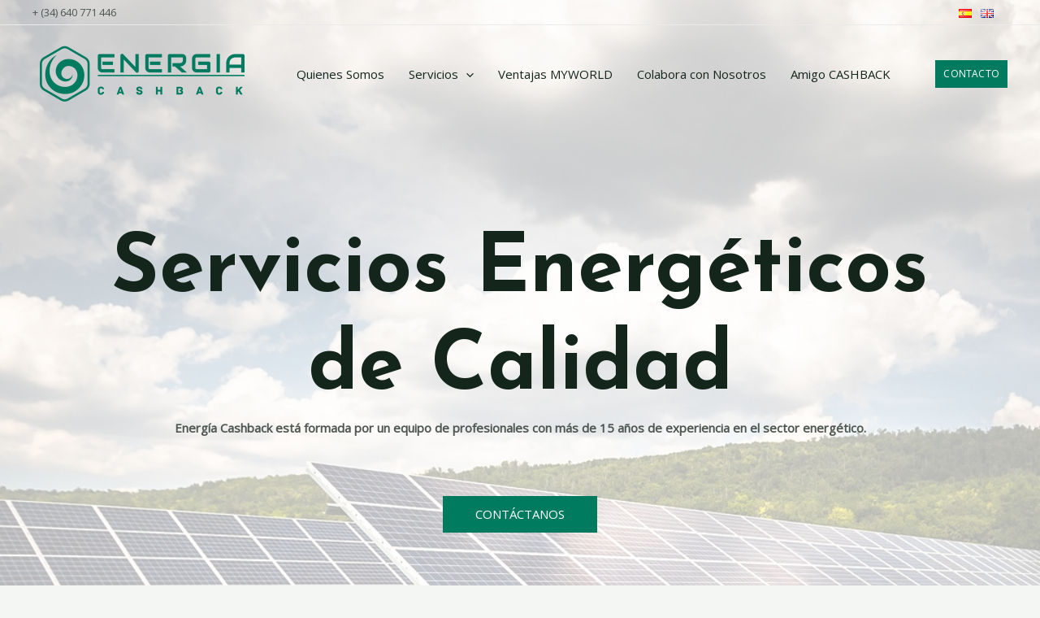

--- FILE ---
content_type: text/html; charset=UTF-8
request_url: https://energiacashback.com/es/
body_size: 46958
content:
<!DOCTYPE html>
<html lang="es-ES">
<head>
<meta charset="UTF-8">
<meta name="viewport" content="width=device-width, initial-scale=1">
	 <link rel="profile" href="https://gmpg.org/xfn/11"> 
	 <title>Energía Cashback &#8211; Servicios Energéticos de Calidad</title>
<meta name='robots' content='max-image-preview:large' />
	<style>img:is([sizes="auto" i], [sizes^="auto," i]) { contain-intrinsic-size: 3000px 1500px }</style>
	<script id="cookieyes" type="text/javascript" src="https://cdn-cookieyes.com/client_data/c9729e8dc8fa2a4ba29dd9bb/script.js"></script><link rel="alternate" href="https://energiacashback.com/es/" hreflang="es" />
<link rel="alternate" href="https://energiacashback.com/en/" hreflang="en" />
<link rel="alternate" href="https://energiacashback.com/" hreflang="x-default" />
<link rel='dns-prefetch' href='//fonts.googleapis.com' />
<link rel="alternate" type="application/rss+xml" title="Energía Cashback &raquo; Feed" href="https://energiacashback.com/es/feed/" />
<link rel="alternate" type="application/rss+xml" title="Energía Cashback &raquo; Feed de los comentarios" href="https://energiacashback.com/es/comments/feed/" />
<script>
window._wpemojiSettings = {"baseUrl":"https:\/\/s.w.org\/images\/core\/emoji\/16.0.1\/72x72\/","ext":".png","svgUrl":"https:\/\/s.w.org\/images\/core\/emoji\/16.0.1\/svg\/","svgExt":".svg","source":{"concatemoji":"https:\/\/energiacashback.com\/wp-includes\/js\/wp-emoji-release.min.js?ver=6.8.3"}};
/*! This file is auto-generated */
!function(s,n){var o,i,e;function c(e){try{var t={supportTests:e,timestamp:(new Date).valueOf()};sessionStorage.setItem(o,JSON.stringify(t))}catch(e){}}function p(e,t,n){e.clearRect(0,0,e.canvas.width,e.canvas.height),e.fillText(t,0,0);var t=new Uint32Array(e.getImageData(0,0,e.canvas.width,e.canvas.height).data),a=(e.clearRect(0,0,e.canvas.width,e.canvas.height),e.fillText(n,0,0),new Uint32Array(e.getImageData(0,0,e.canvas.width,e.canvas.height).data));return t.every(function(e,t){return e===a[t]})}function u(e,t){e.clearRect(0,0,e.canvas.width,e.canvas.height),e.fillText(t,0,0);for(var n=e.getImageData(16,16,1,1),a=0;a<n.data.length;a++)if(0!==n.data[a])return!1;return!0}function f(e,t,n,a){switch(t){case"flag":return n(e,"\ud83c\udff3\ufe0f\u200d\u26a7\ufe0f","\ud83c\udff3\ufe0f\u200b\u26a7\ufe0f")?!1:!n(e,"\ud83c\udde8\ud83c\uddf6","\ud83c\udde8\u200b\ud83c\uddf6")&&!n(e,"\ud83c\udff4\udb40\udc67\udb40\udc62\udb40\udc65\udb40\udc6e\udb40\udc67\udb40\udc7f","\ud83c\udff4\u200b\udb40\udc67\u200b\udb40\udc62\u200b\udb40\udc65\u200b\udb40\udc6e\u200b\udb40\udc67\u200b\udb40\udc7f");case"emoji":return!a(e,"\ud83e\udedf")}return!1}function g(e,t,n,a){var r="undefined"!=typeof WorkerGlobalScope&&self instanceof WorkerGlobalScope?new OffscreenCanvas(300,150):s.createElement("canvas"),o=r.getContext("2d",{willReadFrequently:!0}),i=(o.textBaseline="top",o.font="600 32px Arial",{});return e.forEach(function(e){i[e]=t(o,e,n,a)}),i}function t(e){var t=s.createElement("script");t.src=e,t.defer=!0,s.head.appendChild(t)}"undefined"!=typeof Promise&&(o="wpEmojiSettingsSupports",i=["flag","emoji"],n.supports={everything:!0,everythingExceptFlag:!0},e=new Promise(function(e){s.addEventListener("DOMContentLoaded",e,{once:!0})}),new Promise(function(t){var n=function(){try{var e=JSON.parse(sessionStorage.getItem(o));if("object"==typeof e&&"number"==typeof e.timestamp&&(new Date).valueOf()<e.timestamp+604800&&"object"==typeof e.supportTests)return e.supportTests}catch(e){}return null}();if(!n){if("undefined"!=typeof Worker&&"undefined"!=typeof OffscreenCanvas&&"undefined"!=typeof URL&&URL.createObjectURL&&"undefined"!=typeof Blob)try{var e="postMessage("+g.toString()+"("+[JSON.stringify(i),f.toString(),p.toString(),u.toString()].join(",")+"));",a=new Blob([e],{type:"text/javascript"}),r=new Worker(URL.createObjectURL(a),{name:"wpTestEmojiSupports"});return void(r.onmessage=function(e){c(n=e.data),r.terminate(),t(n)})}catch(e){}c(n=g(i,f,p,u))}t(n)}).then(function(e){for(var t in e)n.supports[t]=e[t],n.supports.everything=n.supports.everything&&n.supports[t],"flag"!==t&&(n.supports.everythingExceptFlag=n.supports.everythingExceptFlag&&n.supports[t]);n.supports.everythingExceptFlag=n.supports.everythingExceptFlag&&!n.supports.flag,n.DOMReady=!1,n.readyCallback=function(){n.DOMReady=!0}}).then(function(){return e}).then(function(){var e;n.supports.everything||(n.readyCallback(),(e=n.source||{}).concatemoji?t(e.concatemoji):e.wpemoji&&e.twemoji&&(t(e.twemoji),t(e.wpemoji)))}))}((window,document),window._wpemojiSettings);
</script>
<link rel='stylesheet' id='astra-theme-css-css' href='https://energiacashback.com/wp-content/themes/astra/assets/css/minified/main.min.css?ver=4.6.10' media='all' />
<style id='astra-theme-css-inline-css'>
.ast-no-sidebar .entry-content .alignfull {margin-left: calc( -50vw + 50%);margin-right: calc( -50vw + 50%);max-width: 100vw;width: 100vw;}.ast-no-sidebar .entry-content .alignwide {margin-left: calc(-41vw + 50%);margin-right: calc(-41vw + 50%);max-width: unset;width: unset;}.ast-no-sidebar .entry-content .alignfull .alignfull,.ast-no-sidebar .entry-content .alignfull .alignwide,.ast-no-sidebar .entry-content .alignwide .alignfull,.ast-no-sidebar .entry-content .alignwide .alignwide,.ast-no-sidebar .entry-content .wp-block-column .alignfull,.ast-no-sidebar .entry-content .wp-block-column .alignwide{width: 100%;margin-left: auto;margin-right: auto;}.wp-block-gallery,.blocks-gallery-grid {margin: 0;}.wp-block-separator {max-width: 100px;}.wp-block-separator.is-style-wide,.wp-block-separator.is-style-dots {max-width: none;}.entry-content .has-2-columns .wp-block-column:first-child {padding-right: 10px;}.entry-content .has-2-columns .wp-block-column:last-child {padding-left: 10px;}@media (max-width: 782px) {.entry-content .wp-block-columns .wp-block-column {flex-basis: 100%;}.entry-content .has-2-columns .wp-block-column:first-child {padding-right: 0;}.entry-content .has-2-columns .wp-block-column:last-child {padding-left: 0;}}body .entry-content .wp-block-latest-posts {margin-left: 0;}body .entry-content .wp-block-latest-posts li {list-style: none;}.ast-no-sidebar .ast-container .entry-content .wp-block-latest-posts {margin-left: 0;}.ast-header-break-point .entry-content .alignwide {margin-left: auto;margin-right: auto;}.entry-content .blocks-gallery-item img {margin-bottom: auto;}.wp-block-pullquote {border-top: 4px solid #555d66;border-bottom: 4px solid #555d66;color: #40464d;}:root{--ast-container-default-xlg-padding:6.67em;--ast-container-default-lg-padding:5.67em;--ast-container-default-slg-padding:4.34em;--ast-container-default-md-padding:3.34em;--ast-container-default-sm-padding:6.67em;--ast-container-default-xs-padding:2.4em;--ast-container-default-xxs-padding:1.4em;--ast-code-block-background:#EEEEEE;--ast-comment-inputs-background:#FAFAFA;--ast-normal-container-width:1200px;--ast-narrow-container-width:750px;--ast-blog-title-font-weight:normal;--ast-blog-meta-weight:inherit;}html{font-size:93.75%;}a,.page-title{color:var(--ast-global-color-2);}a:hover,a:focus{color:var(--ast-global-color-1);}body,button,input,select,textarea,.ast-button,.ast-custom-button{font-family:'Open Sans',sans-serif;font-weight:400;font-size:15px;font-size:1rem;}blockquote{color:var(--ast-global-color-3);}h1,.entry-content h1,h2,.entry-content h2,h3,.entry-content h3,h4,.entry-content h4,h5,.entry-content h5,h6,.entry-content h6,.site-title,.site-title a{font-family:'Josefin Sans',sans-serif;font-weight:700;}.site-title{font-size:35px;font-size:2.3333333333333rem;display:none;}header .custom-logo-link img{max-width:270px;}.astra-logo-svg{width:270px;}.site-header .site-description{font-size:15px;font-size:1rem;display:none;}.entry-title{font-size:30px;font-size:2rem;}.archive .ast-article-post .ast-article-inner,.blog .ast-article-post .ast-article-inner,.archive .ast-article-post .ast-article-inner:hover,.blog .ast-article-post .ast-article-inner:hover{overflow:hidden;}h1,.entry-content h1{font-size:100px;font-size:6.6666666666667rem;font-family:'Josefin Sans',sans-serif;}h2,.entry-content h2{font-size:60px;font-size:4rem;font-family:'Josefin Sans',sans-serif;}h3,.entry-content h3{font-size:60px;font-size:4rem;font-family:'Josefin Sans',sans-serif;}h4,.entry-content h4{font-size:45px;font-size:3rem;font-family:'Josefin Sans',sans-serif;}h5,.entry-content h5{font-size:24px;font-size:1.6rem;font-family:'Josefin Sans',sans-serif;}h6,.entry-content h6{font-size:18px;font-size:1.2rem;font-family:'Josefin Sans',sans-serif;}::selection{background-color:var(--ast-global-color-1);color:#ffffff;}body,h1,.entry-title a,.entry-content h1,h2,.entry-content h2,h3,.entry-content h3,h4,.entry-content h4,h5,.entry-content h5,h6,.entry-content h6{color:var(--ast-global-color-3);}.tagcloud a:hover,.tagcloud a:focus,.tagcloud a.current-item{color:#ffffff;border-color:var(--ast-global-color-2);background-color:var(--ast-global-color-2);}input:focus,input[type="text"]:focus,input[type="email"]:focus,input[type="url"]:focus,input[type="password"]:focus,input[type="reset"]:focus,input[type="search"]:focus,textarea:focus{border-color:var(--ast-global-color-2);}input[type="radio"]:checked,input[type=reset],input[type="checkbox"]:checked,input[type="checkbox"]:hover:checked,input[type="checkbox"]:focus:checked,input[type=range]::-webkit-slider-thumb{border-color:var(--ast-global-color-2);background-color:var(--ast-global-color-2);box-shadow:none;}.site-footer a:hover + .post-count,.site-footer a:focus + .post-count{background:var(--ast-global-color-2);border-color:var(--ast-global-color-2);}.single .nav-links .nav-previous,.single .nav-links .nav-next{color:var(--ast-global-color-2);}.entry-meta,.entry-meta *{line-height:1.45;color:var(--ast-global-color-2);}.entry-meta a:not(.ast-button):hover,.entry-meta a:not(.ast-button):hover *,.entry-meta a:not(.ast-button):focus,.entry-meta a:not(.ast-button):focus *,.page-links > .page-link,.page-links .page-link:hover,.post-navigation a:hover{color:var(--ast-global-color-1);}#cat option,.secondary .calendar_wrap thead a,.secondary .calendar_wrap thead a:visited{color:var(--ast-global-color-2);}.secondary .calendar_wrap #today,.ast-progress-val span{background:var(--ast-global-color-2);}.secondary a:hover + .post-count,.secondary a:focus + .post-count{background:var(--ast-global-color-2);border-color:var(--ast-global-color-2);}.calendar_wrap #today > a{color:#ffffff;}.page-links .page-link,.single .post-navigation a{color:var(--ast-global-color-2);}.ast-search-menu-icon .search-form button.search-submit{padding:0 4px;}.ast-search-menu-icon form.search-form{padding-right:0;}.ast-search-menu-icon.slide-search input.search-field{width:0;}.ast-header-search .ast-search-menu-icon.ast-dropdown-active .search-form,.ast-header-search .ast-search-menu-icon.ast-dropdown-active .search-field:focus{transition:all 0.2s;}.search-form input.search-field:focus{outline:none;}.widget-title,.widget .wp-block-heading{font-size:21px;font-size:1.4rem;color:var(--ast-global-color-3);}.ast-search-menu-icon.slide-search a:focus-visible:focus-visible,.astra-search-icon:focus-visible,#close:focus-visible,a:focus-visible,.ast-menu-toggle:focus-visible,.site .skip-link:focus-visible,.wp-block-loginout input:focus-visible,.wp-block-search.wp-block-search__button-inside .wp-block-search__inside-wrapper,.ast-header-navigation-arrow:focus-visible,.woocommerce .wc-proceed-to-checkout > .checkout-button:focus-visible,.woocommerce .woocommerce-MyAccount-navigation ul li a:focus-visible,.ast-orders-table__row .ast-orders-table__cell:focus-visible,.woocommerce .woocommerce-order-details .order-again > .button:focus-visible,.woocommerce .woocommerce-message a.button.wc-forward:focus-visible,.woocommerce #minus_qty:focus-visible,.woocommerce #plus_qty:focus-visible,a#ast-apply-coupon:focus-visible,.woocommerce .woocommerce-info a:focus-visible,.woocommerce .astra-shop-summary-wrap a:focus-visible,.woocommerce a.wc-forward:focus-visible,#ast-apply-coupon:focus-visible,.woocommerce-js .woocommerce-mini-cart-item a.remove:focus-visible,#close:focus-visible,.button.search-submit:focus-visible,#search_submit:focus,.normal-search:focus-visible{outline-style:dotted;outline-color:inherit;outline-width:thin;}input:focus,input[type="text"]:focus,input[type="email"]:focus,input[type="url"]:focus,input[type="password"]:focus,input[type="reset"]:focus,input[type="search"]:focus,input[type="number"]:focus,textarea:focus,.wp-block-search__input:focus,[data-section="section-header-mobile-trigger"] .ast-button-wrap .ast-mobile-menu-trigger-minimal:focus,.ast-mobile-popup-drawer.active .menu-toggle-close:focus,.woocommerce-ordering select.orderby:focus,#ast-scroll-top:focus,#coupon_code:focus,.woocommerce-page #comment:focus,.woocommerce #reviews #respond input#submit:focus,.woocommerce a.add_to_cart_button:focus,.woocommerce .button.single_add_to_cart_button:focus,.woocommerce .woocommerce-cart-form button:focus,.woocommerce .woocommerce-cart-form__cart-item .quantity .qty:focus,.woocommerce .woocommerce-billing-fields .woocommerce-billing-fields__field-wrapper .woocommerce-input-wrapper > .input-text:focus,.woocommerce #order_comments:focus,.woocommerce #place_order:focus,.woocommerce .woocommerce-address-fields .woocommerce-address-fields__field-wrapper .woocommerce-input-wrapper > .input-text:focus,.woocommerce .woocommerce-MyAccount-content form button:focus,.woocommerce .woocommerce-MyAccount-content .woocommerce-EditAccountForm .woocommerce-form-row .woocommerce-Input.input-text:focus,.woocommerce .ast-woocommerce-container .woocommerce-pagination ul.page-numbers li a:focus,body #content .woocommerce form .form-row .select2-container--default .select2-selection--single:focus,#ast-coupon-code:focus,.woocommerce.woocommerce-js .quantity input[type=number]:focus,.woocommerce-js .woocommerce-mini-cart-item .quantity input[type=number]:focus,.woocommerce p#ast-coupon-trigger:focus{border-style:dotted;border-color:inherit;border-width:thin;}input{outline:none;}.site-logo-img img{ transition:all 0.2s linear;}body .ast-oembed-container *{position:absolute;top:0;width:100%;height:100%;left:0;}body .wp-block-embed-pocket-casts .ast-oembed-container *{position:unset;}.ast-single-post-featured-section + article {margin-top: 2em;}.site-content .ast-single-post-featured-section img {width: 100%;overflow: hidden;object-fit: cover;}.site > .ast-single-related-posts-container {margin-top: 0;}@media (min-width: 922px) {.ast-desktop .ast-container--narrow {max-width: var(--ast-narrow-container-width);margin: 0 auto;}}.ast-page-builder-template .hentry {margin: 0;}.ast-page-builder-template .site-content > .ast-container {max-width: 100%;padding: 0;}.ast-page-builder-template .site .site-content #primary {padding: 0;margin: 0;}.ast-page-builder-template .no-results {text-align: center;margin: 4em auto;}.ast-page-builder-template .ast-pagination {padding: 2em;}.ast-page-builder-template .entry-header.ast-no-title.ast-no-thumbnail {margin-top: 0;}.ast-page-builder-template .entry-header.ast-header-without-markup {margin-top: 0;margin-bottom: 0;}.ast-page-builder-template .entry-header.ast-no-title.ast-no-meta {margin-bottom: 0;}.ast-page-builder-template.single .post-navigation {padding-bottom: 2em;}.ast-page-builder-template.single-post .site-content > .ast-container {max-width: 100%;}.ast-page-builder-template .entry-header {margin-top: 4em;margin-left: auto;margin-right: auto;padding-left: 20px;padding-right: 20px;}.single.ast-page-builder-template .entry-header {padding-left: 20px;padding-right: 20px;}.ast-page-builder-template .ast-archive-description {margin: 4em auto 0;padding-left: 20px;padding-right: 20px;}.ast-page-builder-template.ast-no-sidebar .entry-content .alignwide {margin-left: 0;margin-right: 0;}@media (max-width:921px){#ast-desktop-header{display:none;}}@media (min-width:922px){#ast-mobile-header{display:none;}}.wp-block-buttons.aligncenter{justify-content:center;}@media (max-width:921px){.ast-theme-transparent-header #primary,.ast-theme-transparent-header #secondary{padding:0;}}@media (max-width:921px){.ast-plain-container.ast-no-sidebar #primary{padding:0;}}.ast-plain-container.ast-no-sidebar #primary{margin-top:0;margin-bottom:0;}@media (min-width:1200px){.wp-block-group .has-background{padding:20px;}}@media (min-width:1200px){.ast-no-sidebar.ast-separate-container .entry-content .wp-block-group.alignwide,.ast-no-sidebar.ast-separate-container .entry-content .wp-block-cover.alignwide{margin-left:-20px;margin-right:-20px;padding-left:20px;padding-right:20px;}.ast-no-sidebar.ast-separate-container .entry-content .wp-block-cover.alignfull,.ast-no-sidebar.ast-separate-container .entry-content .wp-block-group.alignfull{margin-left:-6.67em;margin-right:-6.67em;padding-left:6.67em;padding-right:6.67em;}}@media (min-width:1200px){.wp-block-cover-image.alignwide .wp-block-cover__inner-container,.wp-block-cover.alignwide .wp-block-cover__inner-container,.wp-block-cover-image.alignfull .wp-block-cover__inner-container,.wp-block-cover.alignfull .wp-block-cover__inner-container{width:100%;}}.wp-block-columns{margin-bottom:unset;}.wp-block-image.size-full{margin:2rem 0;}.wp-block-separator.has-background{padding:0;}.wp-block-gallery{margin-bottom:1.6em;}.wp-block-group{padding-top:4em;padding-bottom:4em;}.wp-block-group__inner-container .wp-block-columns:last-child,.wp-block-group__inner-container :last-child,.wp-block-table table{margin-bottom:0;}.blocks-gallery-grid{width:100%;}.wp-block-navigation-link__content{padding:5px 0;}.wp-block-group .wp-block-group .has-text-align-center,.wp-block-group .wp-block-column .has-text-align-center{max-width:100%;}.has-text-align-center{margin:0 auto;}@media (min-width:1200px){.wp-block-cover__inner-container,.alignwide .wp-block-group__inner-container,.alignfull .wp-block-group__inner-container{max-width:1200px;margin:0 auto;}.wp-block-group.alignnone,.wp-block-group.aligncenter,.wp-block-group.alignleft,.wp-block-group.alignright,.wp-block-group.alignwide,.wp-block-columns.alignwide{margin:2rem 0 1rem 0;}}@media (max-width:1200px){.wp-block-group{padding:3em;}.wp-block-group .wp-block-group{padding:1.5em;}.wp-block-columns,.wp-block-column{margin:1rem 0;}}@media (min-width:921px){.wp-block-columns .wp-block-group{padding:2em;}}@media (max-width:544px){.wp-block-cover-image .wp-block-cover__inner-container,.wp-block-cover .wp-block-cover__inner-container{width:unset;}.wp-block-cover,.wp-block-cover-image{padding:2em 0;}.wp-block-group,.wp-block-cover{padding:2em;}.wp-block-media-text__media img,.wp-block-media-text__media video{width:unset;max-width:100%;}.wp-block-media-text.has-background .wp-block-media-text__content{padding:1em;}}.wp-block-image.aligncenter{margin-left:auto;margin-right:auto;}.wp-block-table.aligncenter{margin-left:auto;margin-right:auto;}@media (min-width:544px){.entry-content .wp-block-media-text.has-media-on-the-right .wp-block-media-text__content{padding:0 8% 0 0;}.entry-content .wp-block-media-text .wp-block-media-text__content{padding:0 0 0 8%;}.ast-plain-container .site-content .entry-content .has-custom-content-position.is-position-bottom-left > *,.ast-plain-container .site-content .entry-content .has-custom-content-position.is-position-bottom-right > *,.ast-plain-container .site-content .entry-content .has-custom-content-position.is-position-top-left > *,.ast-plain-container .site-content .entry-content .has-custom-content-position.is-position-top-right > *,.ast-plain-container .site-content .entry-content .has-custom-content-position.is-position-center-right > *,.ast-plain-container .site-content .entry-content .has-custom-content-position.is-position-center-left > *{margin:0;}}@media (max-width:544px){.entry-content .wp-block-media-text .wp-block-media-text__content{padding:8% 0;}.wp-block-media-text .wp-block-media-text__media img{width:auto;max-width:100%;}}.wp-block-button.is-style-outline .wp-block-button__link{border-color:var(--ast-global-color-0);border-top-width:2px;border-right-width:2px;border-bottom-width:2px;border-left-width:2px;}div.wp-block-button.is-style-outline > .wp-block-button__link:not(.has-text-color),div.wp-block-button.wp-block-button__link.is-style-outline:not(.has-text-color){color:var(--ast-global-color-0);}.wp-block-button.is-style-outline .wp-block-button__link:hover,.wp-block-buttons .wp-block-button.is-style-outline .wp-block-button__link:focus,.wp-block-buttons .wp-block-button.is-style-outline > .wp-block-button__link:not(.has-text-color):hover,.wp-block-buttons .wp-block-button.wp-block-button__link.is-style-outline:not(.has-text-color):hover{color:var(--ast-global-color-5);background-color:var(--ast-global-color-1);border-color:var(--ast-global-color-1);}.post-page-numbers.current .page-link,.ast-pagination .page-numbers.current{color:#ffffff;border-color:var(--ast-global-color-1);background-color:var(--ast-global-color-1);}@media (max-width:921px){.wp-block-button.is-style-outline .wp-block-button__link{padding-top:calc(15px - 2px);padding-right:calc(30px - 2px);padding-bottom:calc(15px - 2px);padding-left:calc(30px - 2px);}}@media (max-width:544px){.wp-block-button.is-style-outline .wp-block-button__link{padding-top:calc(15px - 2px);padding-right:calc(30px - 2px);padding-bottom:calc(15px - 2px);padding-left:calc(30px - 2px);}}@media (min-width:544px){.entry-content > .alignleft{margin-right:20px;}.entry-content > .alignright{margin-left:20px;}.wp-block-group.has-background{padding:20px;}}.wp-block-buttons .wp-block-button.is-style-outline .wp-block-button__link.wp-element-button,.ast-outline-button,.wp-block-uagb-buttons-child .uagb-buttons-repeater.ast-outline-button{border-color:var(--ast-global-color-0);border-top-width:2px;border-right-width:2px;border-bottom-width:2px;border-left-width:2px;font-family:inherit;font-weight:inherit;line-height:1em;border-top-left-radius:0px;border-top-right-radius:0px;border-bottom-right-radius:0px;border-bottom-left-radius:0px;}.wp-block-buttons .wp-block-button.is-style-outline > .wp-block-button__link:not(.has-text-color),.wp-block-buttons .wp-block-button.wp-block-button__link.is-style-outline:not(.has-text-color),.ast-outline-button{color:var(--ast-global-color-0);}.wp-block-button.is-style-outline .wp-block-button__link:hover,.wp-block-buttons .wp-block-button.is-style-outline .wp-block-button__link:focus,.wp-block-buttons .wp-block-button.is-style-outline > .wp-block-button__link:not(.has-text-color):hover,.wp-block-buttons .wp-block-button.wp-block-button__link.is-style-outline:not(.has-text-color):hover,.ast-outline-button:hover,.ast-outline-button:focus,.wp-block-uagb-buttons-child .uagb-buttons-repeater.ast-outline-button:hover,.wp-block-uagb-buttons-child .uagb-buttons-repeater.ast-outline-button:focus{color:var(--ast-global-color-5);background-color:var(--ast-global-color-1);border-color:var(--ast-global-color-1);}.wp-block-button .wp-block-button__link.wp-element-button.is-style-outline:not(.has-background),.wp-block-button.is-style-outline>.wp-block-button__link.wp-element-button:not(.has-background),.ast-outline-button{background-color:var(--ast-global-color-0);}.entry-content[ast-blocks-layout] > figure{margin-bottom:1em;}@media (max-width:921px){.ast-separate-container #primary,.ast-separate-container #secondary{padding:1.5em 0;}#primary,#secondary{padding:1.5em 0;margin:0;}.ast-left-sidebar #content > .ast-container{display:flex;flex-direction:column-reverse;width:100%;}.ast-separate-container .ast-article-post,.ast-separate-container .ast-article-single{padding:1.5em 2.14em;}.ast-author-box img.avatar{margin:20px 0 0 0;}}@media (min-width:922px){.ast-separate-container.ast-right-sidebar #primary,.ast-separate-container.ast-left-sidebar #primary{border:0;}.search-no-results.ast-separate-container #primary{margin-bottom:4em;}}.elementor-button-wrapper .elementor-button{border-style:solid;text-decoration:none;border-top-width:0;border-right-width:0;border-left-width:0;border-bottom-width:0;}body .elementor-button.elementor-size-sm,body .elementor-button.elementor-size-xs,body .elementor-button.elementor-size-md,body .elementor-button.elementor-size-lg,body .elementor-button.elementor-size-xl,body .elementor-button{border-top-left-radius:0px;border-top-right-radius:0px;border-bottom-right-radius:0px;border-bottom-left-radius:0px;padding-top:15px;padding-right:40px;padding-bottom:15px;padding-left:40px;}.elementor-button-wrapper .elementor-button{border-color:var(--ast-global-color-0);background-color:var(--ast-global-color-0);}.elementor-button-wrapper .elementor-button:hover,.elementor-button-wrapper .elementor-button:focus{color:var(--ast-global-color-5);background-color:var(--ast-global-color-1);border-color:var(--ast-global-color-1);}.wp-block-button .wp-block-button__link ,.elementor-button-wrapper .elementor-button,.elementor-button-wrapper .elementor-button:visited{color:var(--ast-global-color-5);}.elementor-button-wrapper .elementor-button{line-height:1em;text-transform:uppercase;}.wp-block-button .wp-block-button__link:hover,.wp-block-button .wp-block-button__link:focus{color:var(--ast-global-color-5);background-color:var(--ast-global-color-1);border-color:var(--ast-global-color-1);}.wp-block-button .wp-block-button__link{border:none;background-color:var(--ast-global-color-0);color:var(--ast-global-color-5);font-family:inherit;font-weight:inherit;line-height:1em;text-transform:uppercase;padding:15px 30px;border-top-left-radius:0px;border-top-right-radius:0px;border-bottom-right-radius:0px;border-bottom-left-radius:0px;}.wp-block-button.is-style-outline .wp-block-button__link{border-style:solid;border-top-width:2px;border-right-width:2px;border-left-width:2px;border-bottom-width:2px;border-color:var(--ast-global-color-0);padding-top:calc(15px - 2px);padding-right:calc(30px - 2px);padding-bottom:calc(15px - 2px);padding-left:calc(30px - 2px);}@media (max-width:921px){.wp-block-button .wp-block-button__link{border:none;padding:15px 30px;}.wp-block-button.is-style-outline .wp-block-button__link{padding-top:calc(15px - 2px);padding-right:calc(30px - 2px);padding-bottom:calc(15px - 2px);padding-left:calc(30px - 2px);}}@media (max-width:544px){.wp-block-button .wp-block-button__link{border:none;padding:15px 30px;}.wp-block-button.is-style-outline .wp-block-button__link{padding-top:calc(15px - 2px);padding-right:calc(30px - 2px);padding-bottom:calc(15px - 2px);padding-left:calc(30px - 2px);}}.menu-toggle,button,.ast-button,.ast-custom-button,.button,input#submit,input[type="button"],input[type="submit"],input[type="reset"]{border-style:solid;border-top-width:0;border-right-width:0;border-left-width:0;border-bottom-width:0;color:var(--ast-global-color-5);border-color:var(--ast-global-color-0);background-color:var(--ast-global-color-0);padding-top:15px;padding-right:40px;padding-bottom:15px;padding-left:40px;font-family:inherit;font-weight:inherit;line-height:1em;text-transform:uppercase;border-top-left-radius:0px;border-top-right-radius:0px;border-bottom-right-radius:0px;border-bottom-left-radius:0px;}button:focus,.menu-toggle:hover,button:hover,.ast-button:hover,.ast-custom-button:hover .button:hover,.ast-custom-button:hover ,input[type=reset]:hover,input[type=reset]:focus,input#submit:hover,input#submit:focus,input[type="button"]:hover,input[type="button"]:focus,input[type="submit"]:hover,input[type="submit"]:focus{color:var(--ast-global-color-5);background-color:var(--ast-global-color-1);border-color:var(--ast-global-color-1);}@media (max-width:921px){.ast-mobile-header-stack .main-header-bar .ast-search-menu-icon{display:inline-block;}.ast-header-break-point.ast-header-custom-item-outside .ast-mobile-header-stack .main-header-bar .ast-search-icon{margin:0;}.ast-comment-avatar-wrap img{max-width:2.5em;}.ast-comment-meta{padding:0 1.8888em 1.3333em;}.ast-separate-container .ast-comment-list li.depth-1{padding:1.5em 2.14em;}.ast-separate-container .comment-respond{padding:2em 2.14em;}}@media (min-width:544px){.ast-container{max-width:100%;}}@media (max-width:544px){.ast-separate-container .ast-article-post,.ast-separate-container .ast-article-single,.ast-separate-container .comments-title,.ast-separate-container .ast-archive-description{padding:1.5em 1em;}.ast-separate-container #content .ast-container{padding-left:0.54em;padding-right:0.54em;}.ast-separate-container .ast-comment-list .bypostauthor{padding:.5em;}.ast-search-menu-icon.ast-dropdown-active .search-field{width:170px;}}body,.ast-separate-container{background-color:var(--ast-global-color-4);;background-image:none;;}.ast-no-sidebar.ast-separate-container .entry-content .alignfull {margin-left: -6.67em;margin-right: -6.67em;width: auto;}@media (max-width: 1200px) {.ast-no-sidebar.ast-separate-container .entry-content .alignfull {margin-left: -2.4em;margin-right: -2.4em;}}@media (max-width: 768px) {.ast-no-sidebar.ast-separate-container .entry-content .alignfull {margin-left: -2.14em;margin-right: -2.14em;}}@media (max-width: 544px) {.ast-no-sidebar.ast-separate-container .entry-content .alignfull {margin-left: -1em;margin-right: -1em;}}.ast-no-sidebar.ast-separate-container .entry-content .alignwide {margin-left: -20px;margin-right: -20px;}.ast-no-sidebar.ast-separate-container .entry-content .wp-block-column .alignfull,.ast-no-sidebar.ast-separate-container .entry-content .wp-block-column .alignwide {margin-left: auto;margin-right: auto;width: 100%;}@media (max-width:921px){.site-title{display:none;}.site-header .site-description{display:none;}h1,.entry-content h1{font-size:50px;}h2,.entry-content h2{font-size:35px;}h3,.entry-content h3{font-size:30px;}h4,.entry-content h4{font-size:25px;font-size:1.6666666666667rem;}h5,.entry-content h5{font-size:20px;font-size:1.3333333333333rem;}h6,.entry-content h6{font-size:18px;font-size:1.2rem;}}@media (max-width:544px){.site-title{display:none;}.site-header .site-description{display:none;}h1,.entry-content h1{font-size:30px;}h2,.entry-content h2{font-size:20px;}h3,.entry-content h3{font-size:18px;}h4,.entry-content h4{font-size:25px;font-size:1.6666666666667rem;}h6,.entry-content h6{font-size:20px;font-size:1.3333333333333rem;}}@media (max-width:921px){html{font-size:85.5%;}}@media (max-width:544px){html{font-size:85.5%;}}@media (min-width:922px){.ast-container{max-width:1240px;}}@media (min-width:922px){.site-content .ast-container{display:flex;}}@media (max-width:921px){.site-content .ast-container{flex-direction:column;}}@media (min-width:922px){.main-header-menu .sub-menu .menu-item.ast-left-align-sub-menu:hover > .sub-menu,.main-header-menu .sub-menu .menu-item.ast-left-align-sub-menu.focus > .sub-menu{margin-left:-0px;}}.ast-theme-transparent-header [data-section="section-header-mobile-trigger"] .ast-button-wrap .ast-mobile-menu-trigger-minimal{background:transparent;}.site .comments-area{padding-bottom:3em;}blockquote {padding: 1.2em;}:root .has-ast-global-color-0-color{color:var(--ast-global-color-0);}:root .has-ast-global-color-0-background-color{background-color:var(--ast-global-color-0);}:root .wp-block-button .has-ast-global-color-0-color{color:var(--ast-global-color-0);}:root .wp-block-button .has-ast-global-color-0-background-color{background-color:var(--ast-global-color-0);}:root .has-ast-global-color-1-color{color:var(--ast-global-color-1);}:root .has-ast-global-color-1-background-color{background-color:var(--ast-global-color-1);}:root .wp-block-button .has-ast-global-color-1-color{color:var(--ast-global-color-1);}:root .wp-block-button .has-ast-global-color-1-background-color{background-color:var(--ast-global-color-1);}:root .has-ast-global-color-2-color{color:var(--ast-global-color-2);}:root .has-ast-global-color-2-background-color{background-color:var(--ast-global-color-2);}:root .wp-block-button .has-ast-global-color-2-color{color:var(--ast-global-color-2);}:root .wp-block-button .has-ast-global-color-2-background-color{background-color:var(--ast-global-color-2);}:root .has-ast-global-color-3-color{color:var(--ast-global-color-3);}:root .has-ast-global-color-3-background-color{background-color:var(--ast-global-color-3);}:root .wp-block-button .has-ast-global-color-3-color{color:var(--ast-global-color-3);}:root .wp-block-button .has-ast-global-color-3-background-color{background-color:var(--ast-global-color-3);}:root .has-ast-global-color-4-color{color:var(--ast-global-color-4);}:root .has-ast-global-color-4-background-color{background-color:var(--ast-global-color-4);}:root .wp-block-button .has-ast-global-color-4-color{color:var(--ast-global-color-4);}:root .wp-block-button .has-ast-global-color-4-background-color{background-color:var(--ast-global-color-4);}:root .has-ast-global-color-5-color{color:var(--ast-global-color-5);}:root .has-ast-global-color-5-background-color{background-color:var(--ast-global-color-5);}:root .wp-block-button .has-ast-global-color-5-color{color:var(--ast-global-color-5);}:root .wp-block-button .has-ast-global-color-5-background-color{background-color:var(--ast-global-color-5);}:root .has-ast-global-color-6-color{color:var(--ast-global-color-6);}:root .has-ast-global-color-6-background-color{background-color:var(--ast-global-color-6);}:root .wp-block-button .has-ast-global-color-6-color{color:var(--ast-global-color-6);}:root .wp-block-button .has-ast-global-color-6-background-color{background-color:var(--ast-global-color-6);}:root .has-ast-global-color-7-color{color:var(--ast-global-color-7);}:root .has-ast-global-color-7-background-color{background-color:var(--ast-global-color-7);}:root .wp-block-button .has-ast-global-color-7-color{color:var(--ast-global-color-7);}:root .wp-block-button .has-ast-global-color-7-background-color{background-color:var(--ast-global-color-7);}:root .has-ast-global-color-8-color{color:var(--ast-global-color-8);}:root .has-ast-global-color-8-background-color{background-color:var(--ast-global-color-8);}:root .wp-block-button .has-ast-global-color-8-color{color:var(--ast-global-color-8);}:root .wp-block-button .has-ast-global-color-8-background-color{background-color:var(--ast-global-color-8);}:root{--ast-global-color-0:#007b5f;--ast-global-color-1:#007b5f;--ast-global-color-2:#14261C;--ast-global-color-3:#4E5652;--ast-global-color-4:#F4F6F4;--ast-global-color-5:#FFFFFF;--ast-global-color-6:#000000;--ast-global-color-7:#4B4F58;--ast-global-color-8:#F6F7F8;}:root {--ast-border-color : #dddddd;}.ast-single-entry-banner {-js-display: flex;display: flex;flex-direction: column;justify-content: center;text-align: center;position: relative;background: #eeeeee;}.ast-single-entry-banner[data-banner-layout="layout-1"] {max-width: 1200px;background: inherit;padding: 20px 0;}.ast-single-entry-banner[data-banner-width-type="custom"] {margin: 0 auto;width: 100%;}.ast-single-entry-banner + .site-content .entry-header {margin-bottom: 0;}.site .ast-author-avatar {--ast-author-avatar-size: ;}a.ast-underline-text {text-decoration: underline;}.ast-container > .ast-terms-link {position: relative;display: block;}a.ast-button.ast-badge-tax {padding: 4px 8px;border-radius: 3px;font-size: inherit;}header.entry-header .entry-title{font-size:30px;font-size:2rem;}header.entry-header > *:not(:last-child){margin-bottom:10px;}.ast-archive-entry-banner {-js-display: flex;display: flex;flex-direction: column;justify-content: center;text-align: center;position: relative;background: #eeeeee;}.ast-archive-entry-banner[data-banner-width-type="custom"] {margin: 0 auto;width: 100%;}.ast-archive-entry-banner[data-banner-layout="layout-1"] {background: inherit;padding: 20px 0;text-align: left;}body.archive .ast-archive-description{max-width:1200px;width:100%;text-align:left;padding-top:3em;padding-right:3em;padding-bottom:3em;padding-left:3em;}body.archive .ast-archive-description .ast-archive-title,body.archive .ast-archive-description .ast-archive-title *{font-size:40px;font-size:2.6666666666667rem;}body.archive .ast-archive-description > *:not(:last-child){margin-bottom:10px;}@media (max-width:921px){body.archive .ast-archive-description{text-align:left;}}@media (max-width:544px){body.archive .ast-archive-description{text-align:left;}}.ast-theme-transparent-header #masthead .site-logo-img .transparent-custom-logo .astra-logo-svg{width:150px;}.ast-theme-transparent-header #masthead .site-logo-img .transparent-custom-logo img{ max-width:150px;}@media (max-width:921px){.ast-theme-transparent-header #masthead .site-logo-img .transparent-custom-logo .astra-logo-svg{width:120px;}.ast-theme-transparent-header #masthead .site-logo-img .transparent-custom-logo img{ max-width:120px;}}@media (max-width:543px){.ast-theme-transparent-header #masthead .site-logo-img .transparent-custom-logo .astra-logo-svg{width:100px;}.ast-theme-transparent-header #masthead .site-logo-img .transparent-custom-logo img{ max-width:100px;}}@media (min-width:921px){.ast-theme-transparent-header #masthead{position:absolute;left:0;right:0;}.ast-theme-transparent-header .main-header-bar,.ast-theme-transparent-header.ast-header-break-point .main-header-bar{background:none;}body.elementor-editor-active.ast-theme-transparent-header #masthead,.fl-builder-edit .ast-theme-transparent-header #masthead,body.vc_editor.ast-theme-transparent-header #masthead,body.brz-ed.ast-theme-transparent-header #masthead{z-index:0;}.ast-header-break-point.ast-replace-site-logo-transparent.ast-theme-transparent-header .custom-mobile-logo-link{display:none;}.ast-header-break-point.ast-replace-site-logo-transparent.ast-theme-transparent-header .transparent-custom-logo{display:inline-block;}.ast-theme-transparent-header .ast-above-header,.ast-theme-transparent-header .ast-above-header.ast-above-header-bar{background-image:none;background-color:transparent;}.ast-theme-transparent-header .ast-below-header{background-image:none;background-color:transparent;}}.ast-theme-transparent-header .ast-builder-menu .main-header-menu,.ast-theme-transparent-header .ast-builder-menu .main-header-menu .menu-link,.ast-theme-transparent-header [CLASS*="ast-builder-menu-"] .main-header-menu .menu-item > .menu-link,.ast-theme-transparent-header .ast-masthead-custom-menu-items,.ast-theme-transparent-header .ast-masthead-custom-menu-items a,.ast-theme-transparent-header .ast-builder-menu .main-header-menu .menu-item > .ast-menu-toggle,.ast-theme-transparent-header .ast-builder-menu .main-header-menu .menu-item > .ast-menu-toggle,.ast-theme-transparent-header .ast-above-header-navigation a,.ast-header-break-point.ast-theme-transparent-header .ast-above-header-navigation a,.ast-header-break-point.ast-theme-transparent-header .ast-above-header-navigation > ul.ast-above-header-menu > .menu-item-has-children:not(.current-menu-item) > .ast-menu-toggle,.ast-theme-transparent-header .ast-below-header-menu,.ast-theme-transparent-header .ast-below-header-menu a,.ast-header-break-point.ast-theme-transparent-header .ast-below-header-menu a,.ast-header-break-point.ast-theme-transparent-header .ast-below-header-menu,.ast-theme-transparent-header .main-header-menu .menu-link{color:var(--ast-global-color-2);}.ast-theme-transparent-header .ast-builder-menu .main-header-menu .menu-item:hover > .menu-link,.ast-theme-transparent-header .ast-builder-menu .main-header-menu .menu-item:hover > .ast-menu-toggle,.ast-theme-transparent-header .ast-builder-menu .main-header-menu .ast-masthead-custom-menu-items a:hover,.ast-theme-transparent-header .ast-builder-menu .main-header-menu .focus > .menu-link,.ast-theme-transparent-header .ast-builder-menu .main-header-menu .focus > .ast-menu-toggle,.ast-theme-transparent-header .ast-builder-menu .main-header-menu .current-menu-item > .menu-link,.ast-theme-transparent-header .ast-builder-menu .main-header-menu .current-menu-ancestor > .menu-link,.ast-theme-transparent-header .ast-builder-menu .main-header-menu .current-menu-item > .ast-menu-toggle,.ast-theme-transparent-header .ast-builder-menu .main-header-menu .current-menu-ancestor > .ast-menu-toggle,.ast-theme-transparent-header [CLASS*="ast-builder-menu-"] .main-header-menu .current-menu-item > .menu-link,.ast-theme-transparent-header [CLASS*="ast-builder-menu-"] .main-header-menu .current-menu-ancestor > .menu-link,.ast-theme-transparent-header [CLASS*="ast-builder-menu-"] .main-header-menu .current-menu-item > .ast-menu-toggle,.ast-theme-transparent-header [CLASS*="ast-builder-menu-"] .main-header-menu .current-menu-ancestor > .ast-menu-toggle,.ast-theme-transparent-header .main-header-menu .menu-item:hover > .menu-link,.ast-theme-transparent-header .main-header-menu .current-menu-item > .menu-link,.ast-theme-transparent-header .main-header-menu .current-menu-ancestor > .menu-link{color:var(--ast-global-color-0);}.ast-theme-transparent-header .ast-builder-menu .main-header-menu .menu-item .sub-menu .menu-link,.ast-theme-transparent-header .main-header-menu .menu-item .sub-menu .menu-link{background-color:transparent;}@media (max-width:921px){.ast-theme-transparent-header #masthead{position:absolute;left:0;right:0;}.ast-theme-transparent-header .main-header-bar,.ast-theme-transparent-header.ast-header-break-point .main-header-bar{background:none;}body.elementor-editor-active.ast-theme-transparent-header #masthead,.fl-builder-edit .ast-theme-transparent-header #masthead,body.vc_editor.ast-theme-transparent-header #masthead,body.brz-ed.ast-theme-transparent-header #masthead{z-index:0;}.ast-header-break-point.ast-replace-site-logo-transparent.ast-theme-transparent-header .custom-mobile-logo-link{display:none;}.ast-header-break-point.ast-replace-site-logo-transparent.ast-theme-transparent-header .transparent-custom-logo{display:inline-block;}.ast-theme-transparent-header .ast-above-header,.ast-theme-transparent-header .ast-above-header.ast-above-header-bar{background-image:none;background-color:transparent;}.ast-theme-transparent-header .ast-below-header{background-image:none;background-color:transparent;}}@media (max-width:921px){.ast-theme-transparent-header.ast-header-break-point .ast-builder-menu .main-header-menu,.ast-theme-transparent-header.ast-header-break-point .ast-builder-menu.main-header-menu .sub-menu,.ast-theme-transparent-header.ast-header-break-point .ast-builder-menu.main-header-menu,.ast-theme-transparent-header.ast-header-break-point .ast-builder-menu .main-header-bar-wrap .main-header-menu,.ast-flyout-menu-enable.ast-header-break-point.ast-theme-transparent-header .main-header-bar-navigation .site-navigation,.ast-fullscreen-menu-enable.ast-header-break-point.ast-theme-transparent-header .main-header-bar-navigation .site-navigation,.ast-flyout-above-menu-enable.ast-header-break-point.ast-theme-transparent-header .ast-above-header-navigation-wrap .ast-above-header-navigation,.ast-flyout-below-menu-enable.ast-header-break-point.ast-theme-transparent-header .ast-below-header-navigation-wrap .ast-below-header-actual-nav,.ast-fullscreen-above-menu-enable.ast-header-break-point.ast-theme-transparent-header .ast-above-header-navigation-wrap,.ast-fullscreen-below-menu-enable.ast-header-break-point.ast-theme-transparent-header .ast-below-header-navigation-wrap,.ast-theme-transparent-header .main-header-menu .menu-link{background-color:var(--ast-global-color-5);}}.ast-theme-transparent-header #ast-desktop-header > [CLASS*="-header-wrap"]:nth-last-child(2) > [CLASS*="-header-bar"],.ast-theme-transparent-header.ast-header-break-point #ast-mobile-header > [CLASS*="-header-wrap"]:nth-last-child(2) > [CLASS*="-header-bar"]{border-bottom-width:0px;border-bottom-style:solid;}.ast-breadcrumbs .trail-browse,.ast-breadcrumbs .trail-items,.ast-breadcrumbs .trail-items li{display:inline-block;margin:0;padding:0;border:none;background:inherit;text-indent:0;text-decoration:none;}.ast-breadcrumbs .trail-browse{font-size:inherit;font-style:inherit;font-weight:inherit;color:inherit;}.ast-breadcrumbs .trail-items{list-style:none;}.trail-items li::after{padding:0 0.3em;content:"\00bb";}.trail-items li:last-of-type::after{display:none;}h1,.entry-content h1,h2,.entry-content h2,h3,.entry-content h3,h4,.entry-content h4,h5,.entry-content h5,h6,.entry-content h6{color:var(--ast-global-color-2);}@media (max-width:921px){.ast-builder-grid-row-container.ast-builder-grid-row-tablet-3-firstrow .ast-builder-grid-row > *:first-child,.ast-builder-grid-row-container.ast-builder-grid-row-tablet-3-lastrow .ast-builder-grid-row > *:last-child{grid-column:1 / -1;}}@media (max-width:544px){.ast-builder-grid-row-container.ast-builder-grid-row-mobile-3-firstrow .ast-builder-grid-row > *:first-child,.ast-builder-grid-row-container.ast-builder-grid-row-mobile-3-lastrow .ast-builder-grid-row > *:last-child{grid-column:1 / -1;}}.ast-builder-layout-element[data-section="title_tagline"]{display:flex;}@media (max-width:921px){.ast-header-break-point .ast-builder-layout-element[data-section="title_tagline"]{display:flex;}}@media (max-width:544px){.ast-header-break-point .ast-builder-layout-element[data-section="title_tagline"]{display:flex;}}[data-section*="section-hb-button-"] .menu-link{display:none;}.ast-header-button-1[data-section*="section-hb-button-"] .ast-builder-button-wrap .ast-custom-button{font-size:12px;font-size:0.8rem;letter-spacing:0.2px;}.ast-header-button-1 .ast-custom-button{background:var(--ast-global-color-1);}.ast-header-button-1[data-section*="section-hb-button-"] .ast-builder-button-wrap .ast-custom-button{padding-top:11px;padding-bottom:11px;padding-left:10px;padding-right:10px;}.ast-header-button-1[data-section="section-hb-button-1"]{display:flex;}@media (max-width:921px){.ast-header-break-point .ast-header-button-1[data-section="section-hb-button-1"]{display:flex;}}@media (max-width:544px){.ast-header-break-point .ast-header-button-1[data-section="section-hb-button-1"]{display:flex;}}.ast-builder-menu-1{font-family:inherit;font-weight:500;}.ast-builder-menu-1 .menu-item > .menu-link{color:var(--ast-global-color-2);}.ast-builder-menu-1 .menu-item > .ast-menu-toggle{color:var(--ast-global-color-2);}.ast-builder-menu-1 .menu-item:hover > .menu-link,.ast-builder-menu-1 .inline-on-mobile .menu-item:hover > .ast-menu-toggle{color:#75065f;}.ast-builder-menu-1 .menu-item:hover > .ast-menu-toggle{color:#75065f;}.ast-builder-menu-1 .menu-item.current-menu-item > .menu-link,.ast-builder-menu-1 .inline-on-mobile .menu-item.current-menu-item > .ast-menu-toggle,.ast-builder-menu-1 .current-menu-ancestor > .menu-link{color:var(--ast-global-color-1);}.ast-builder-menu-1 .menu-item.current-menu-item > .ast-menu-toggle{color:var(--ast-global-color-1);}.ast-builder-menu-1 .sub-menu,.ast-builder-menu-1 .inline-on-mobile .sub-menu{border-top-width:2px;border-bottom-width:0px;border-right-width:0px;border-left-width:0px;border-color:var(--ast-global-color-1);border-style:solid;}.ast-builder-menu-1 .main-header-menu > .menu-item > .sub-menu,.ast-builder-menu-1 .main-header-menu > .menu-item > .astra-full-megamenu-wrapper{margin-top:0px;}.ast-desktop .ast-builder-menu-1 .main-header-menu > .menu-item > .sub-menu:before,.ast-desktop .ast-builder-menu-1 .main-header-menu > .menu-item > .astra-full-megamenu-wrapper:before{height:calc( 0px + 5px );}.ast-desktop .ast-builder-menu-1 .menu-item .sub-menu .menu-link{border-style:none;}@media (max-width:921px){.ast-header-break-point .ast-builder-menu-1 .menu-item.menu-item-has-children > .ast-menu-toggle{top:0;}.ast-builder-menu-1 .inline-on-mobile .menu-item.menu-item-has-children > .ast-menu-toggle{right:-15px;}.ast-builder-menu-1 .menu-item-has-children > .menu-link:after{content:unset;}.ast-builder-menu-1 .main-header-menu > .menu-item > .sub-menu,.ast-builder-menu-1 .main-header-menu > .menu-item > .astra-full-megamenu-wrapper{margin-top:0;}}@media (max-width:544px){.ast-header-break-point .ast-builder-menu-1 .menu-item.menu-item-has-children > .ast-menu-toggle{top:0;}.ast-builder-menu-1 .main-header-menu > .menu-item > .sub-menu,.ast-builder-menu-1 .main-header-menu > .menu-item > .astra-full-megamenu-wrapper{margin-top:0;}}.ast-builder-menu-1{display:flex;}@media (max-width:921px){.ast-header-break-point .ast-builder-menu-1{display:flex;}}@media (max-width:544px){.ast-header-break-point .ast-builder-menu-1{display:flex;}}.ast-builder-html-element img.alignnone{display:inline-block;}.ast-builder-html-element p:first-child{margin-top:0;}.ast-builder-html-element p:last-child{margin-bottom:0;}.ast-header-break-point .main-header-bar .ast-builder-html-element{line-height:1.85714285714286;}.ast-header-html-1 .ast-builder-html-element{font-size:13px;font-size:0.86666666666667rem;}.ast-header-html-1{font-size:13px;font-size:0.86666666666667rem;}.ast-header-html-1{display:flex;}@media (max-width:921px){.ast-header-break-point .ast-header-html-1{display:flex;}}@media (max-width:544px){.ast-header-break-point .ast-header-html-1{display:flex;}}.header-widget-area[data-section="sidebar-widgets-header-widget-1"]{display:block;}@media (max-width:921px){.ast-header-break-point .header-widget-area[data-section="sidebar-widgets-header-widget-1"]{display:block;}}@media (max-width:544px){.ast-header-break-point .header-widget-area[data-section="sidebar-widgets-header-widget-1"]{display:block;}}.site-below-footer-wrap{padding-top:20px;padding-bottom:20px;}.site-below-footer-wrap[data-section="section-below-footer-builder"]{background-color:var(--ast-global-color-4);;background-image:none;;min-height:80px;border-style:solid;border-width:0px;border-top-width:1px;border-top-color:var(--ast-global-color-4);}.site-below-footer-wrap[data-section="section-below-footer-builder"] .ast-builder-grid-row{max-width:1200px;min-height:80px;margin-left:auto;margin-right:auto;}.site-below-footer-wrap[data-section="section-below-footer-builder"] .ast-builder-grid-row,.site-below-footer-wrap[data-section="section-below-footer-builder"] .site-footer-section{align-items:flex-start;}.site-below-footer-wrap[data-section="section-below-footer-builder"].ast-footer-row-inline .site-footer-section{display:flex;margin-bottom:0;}.ast-builder-grid-row-full .ast-builder-grid-row{grid-template-columns:1fr;}@media (max-width:921px){.site-below-footer-wrap[data-section="section-below-footer-builder"].ast-footer-row-tablet-inline .site-footer-section{display:flex;margin-bottom:0;}.site-below-footer-wrap[data-section="section-below-footer-builder"].ast-footer-row-tablet-stack .site-footer-section{display:block;margin-bottom:10px;}.ast-builder-grid-row-container.ast-builder-grid-row-tablet-full .ast-builder-grid-row{grid-template-columns:1fr;}}@media (max-width:544px){.site-below-footer-wrap[data-section="section-below-footer-builder"].ast-footer-row-mobile-inline .site-footer-section{display:flex;margin-bottom:0;}.site-below-footer-wrap[data-section="section-below-footer-builder"].ast-footer-row-mobile-stack .site-footer-section{display:block;margin-bottom:10px;}.ast-builder-grid-row-container.ast-builder-grid-row-mobile-full .ast-builder-grid-row{grid-template-columns:1fr;}}.site-below-footer-wrap[data-section="section-below-footer-builder"]{display:grid;}@media (max-width:921px){.ast-header-break-point .site-below-footer-wrap[data-section="section-below-footer-builder"]{display:grid;}}@media (max-width:544px){.ast-header-break-point .site-below-footer-wrap[data-section="section-below-footer-builder"]{display:grid;}}.ast-footer-copyright{text-align:center;}.ast-footer-copyright {color:var(--ast-global-color-3);}@media (max-width:921px){.ast-footer-copyright{text-align:center;}}@media (max-width:544px){.ast-footer-copyright{text-align:center;}}.ast-footer-copyright.ast-builder-layout-element{display:flex;}@media (max-width:921px){.ast-header-break-point .ast-footer-copyright.ast-builder-layout-element{display:flex;}}@media (max-width:544px){.ast-header-break-point .ast-footer-copyright.ast-builder-layout-element{display:flex;}}.ast-social-stack-desktop .ast-builder-social-element,.ast-social-stack-tablet .ast-builder-social-element,.ast-social-stack-mobile .ast-builder-social-element {margin-top: 6px;margin-bottom: 6px;}.social-show-label-true .ast-builder-social-element {width: auto;padding: 0 0.4em;}[data-section^="section-fb-social-icons-"] .footer-social-inner-wrap {text-align: center;}.ast-footer-social-wrap {width: 100%;}.ast-footer-social-wrap .ast-builder-social-element:first-child {margin-left: 0;}.ast-footer-social-wrap .ast-builder-social-element:last-child {margin-right: 0;}.ast-header-social-wrap .ast-builder-social-element:first-child {margin-left: 0;}.ast-header-social-wrap .ast-builder-social-element:last-child {margin-right: 0;}.ast-builder-social-element {line-height: 1;color: #3a3a3a;background: transparent;vertical-align: middle;transition: all 0.01s;margin-left: 6px;margin-right: 6px;justify-content: center;align-items: center;}.ast-builder-social-element {line-height: 1;color: #3a3a3a;background: transparent;vertical-align: middle;transition: all 0.01s;margin-left: 6px;margin-right: 6px;justify-content: center;align-items: center;}.ast-builder-social-element .social-item-label {padding-left: 6px;}.ast-footer-social-1-wrap .ast-builder-social-element svg{width:18px;height:18px;}.ast-footer-social-1-wrap .ast-social-color-type-custom svg{fill:var(--ast-global-color-2);}.ast-footer-social-1-wrap .ast-social-color-type-custom .ast-builder-social-element:hover{color:var(--ast-global-color-0);}.ast-footer-social-1-wrap .ast-social-color-type-custom .ast-builder-social-element:hover svg{fill:var(--ast-global-color-0);}.ast-footer-social-1-wrap .ast-social-color-type-custom .social-item-label{color:var(--ast-global-color-2);}.ast-footer-social-1-wrap .ast-builder-social-element:hover .social-item-label{color:var(--ast-global-color-0);}[data-section="section-fb-social-icons-1"] .footer-social-inner-wrap{text-align:left;}@media (max-width:921px){.ast-footer-social-1-wrap{margin-top:0px;margin-bottom:0px;margin-left:0px;margin-right:0px;}[data-section="section-fb-social-icons-1"] .footer-social-inner-wrap{text-align:left;}}@media (max-width:544px){.ast-footer-social-1-wrap{margin-left:1px;}[data-section="section-fb-social-icons-1"] .footer-social-inner-wrap{text-align:center;}}.ast-builder-layout-element[data-section="section-fb-social-icons-1"]{display:flex;}@media (max-width:921px){.ast-header-break-point .ast-builder-layout-element[data-section="section-fb-social-icons-1"]{display:flex;}}@media (max-width:544px){.ast-header-break-point .ast-builder-layout-element[data-section="section-fb-social-icons-1"]{display:flex;}}.site-primary-footer-wrap{padding-top:45px;padding-bottom:45px;}.site-primary-footer-wrap[data-section="section-primary-footer-builder"]{background-color:var(--ast-global-color-4);;background-image:none;;}.site-primary-footer-wrap[data-section="section-primary-footer-builder"] .ast-builder-grid-row{grid-column-gap:0px;max-width:1200px;margin-left:auto;margin-right:auto;}.site-primary-footer-wrap[data-section="section-primary-footer-builder"] .ast-builder-grid-row,.site-primary-footer-wrap[data-section="section-primary-footer-builder"] .site-footer-section{align-items:flex-start;}.site-primary-footer-wrap[data-section="section-primary-footer-builder"].ast-footer-row-inline .site-footer-section{display:flex;margin-bottom:0;}.ast-builder-grid-row-4-lheavy .ast-builder-grid-row{grid-template-columns:2fr 1fr 1fr 1fr;}@media (max-width:921px){.site-primary-footer-wrap[data-section="section-primary-footer-builder"] .ast-builder-grid-row{grid-column-gap:36px;grid-row-gap:36px;}.site-primary-footer-wrap[data-section="section-primary-footer-builder"].ast-footer-row-tablet-inline .site-footer-section{display:flex;margin-bottom:0;}.site-primary-footer-wrap[data-section="section-primary-footer-builder"].ast-footer-row-tablet-stack .site-footer-section{display:block;margin-bottom:10px;}.ast-builder-grid-row-container.ast-builder-grid-row-tablet-4-equal .ast-builder-grid-row{grid-template-columns:repeat( 4,1fr );}}@media (max-width:544px){.site-primary-footer-wrap[data-section="section-primary-footer-builder"] .ast-builder-grid-row{grid-column-gap:0px;grid-row-gap:0px;}.site-primary-footer-wrap[data-section="section-primary-footer-builder"].ast-footer-row-mobile-inline .site-footer-section{display:flex;margin-bottom:0;}.site-primary-footer-wrap[data-section="section-primary-footer-builder"].ast-footer-row-mobile-stack .site-footer-section{display:block;margin-bottom:10px;}.ast-builder-grid-row-container.ast-builder-grid-row-mobile-full .ast-builder-grid-row{grid-template-columns:1fr;}}.site-primary-footer-wrap[data-section="section-primary-footer-builder"]{padding-top:100px;}@media (max-width:921px){.site-primary-footer-wrap[data-section="section-primary-footer-builder"]{padding-top:50px;padding-bottom:50px;padding-left:30px;padding-right:30px;}}.site-primary-footer-wrap[data-section="section-primary-footer-builder"]{display:grid;}@media (max-width:921px){.ast-header-break-point .site-primary-footer-wrap[data-section="section-primary-footer-builder"]{display:grid;}}@media (max-width:544px){.ast-header-break-point .site-primary-footer-wrap[data-section="section-primary-footer-builder"]{display:grid;}}.footer-widget-area[data-section="sidebar-widgets-footer-widget-1"].footer-widget-area-inner{text-align:left;}@media (max-width:921px){.footer-widget-area[data-section="sidebar-widgets-footer-widget-1"].footer-widget-area-inner{text-align:left;}}@media (max-width:544px){.footer-widget-area[data-section="sidebar-widgets-footer-widget-1"].footer-widget-area-inner{text-align:center;}}.footer-widget-area[data-section="sidebar-widgets-footer-widget-2"].footer-widget-area-inner{text-align:left;}@media (max-width:921px){.footer-widget-area[data-section="sidebar-widgets-footer-widget-2"].footer-widget-area-inner{text-align:left;}}@media (max-width:544px){.footer-widget-area[data-section="sidebar-widgets-footer-widget-2"].footer-widget-area-inner{text-align:center;}}.footer-widget-area[data-section="sidebar-widgets-footer-widget-3"].footer-widget-area-inner{text-align:left;}@media (max-width:921px){.footer-widget-area[data-section="sidebar-widgets-footer-widget-3"].footer-widget-area-inner{text-align:left;}}@media (max-width:544px){.footer-widget-area[data-section="sidebar-widgets-footer-widget-3"].footer-widget-area-inner{text-align:center;}}.footer-widget-area[data-section="sidebar-widgets-footer-widget-4"].footer-widget-area-inner{text-align:left;}@media (max-width:921px){.footer-widget-area[data-section="sidebar-widgets-footer-widget-4"].footer-widget-area-inner{text-align:left;}}@media (max-width:544px){.footer-widget-area[data-section="sidebar-widgets-footer-widget-4"].footer-widget-area-inner{text-align:center;}}.footer-widget-area[data-section="sidebar-widgets-footer-widget-1"]{display:block;}@media (max-width:921px){.ast-header-break-point .footer-widget-area[data-section="sidebar-widgets-footer-widget-1"]{display:block;}}@media (max-width:544px){.ast-header-break-point .footer-widget-area[data-section="sidebar-widgets-footer-widget-1"]{display:block;}}@media (max-width:544px){.footer-widget-area[data-section="sidebar-widgets-footer-widget-2"]{margin-top:30px;}}.footer-widget-area[data-section="sidebar-widgets-footer-widget-2"]{display:block;}@media (max-width:921px){.ast-header-break-point .footer-widget-area[data-section="sidebar-widgets-footer-widget-2"]{display:block;}}@media (max-width:544px){.ast-header-break-point .footer-widget-area[data-section="sidebar-widgets-footer-widget-2"]{display:block;}}@media (max-width:544px){.footer-widget-area[data-section="sidebar-widgets-footer-widget-3"]{margin-top:30px;}}.footer-widget-area[data-section="sidebar-widgets-footer-widget-3"]{display:block;}@media (max-width:921px){.ast-header-break-point .footer-widget-area[data-section="sidebar-widgets-footer-widget-3"]{display:block;}}@media (max-width:544px){.ast-header-break-point .footer-widget-area[data-section="sidebar-widgets-footer-widget-3"]{display:block;}}@media (max-width:544px){.footer-widget-area[data-section="sidebar-widgets-footer-widget-4"]{margin-top:30px;}}.footer-widget-area[data-section="sidebar-widgets-footer-widget-4"]{display:block;}@media (max-width:921px){.ast-header-break-point .footer-widget-area[data-section="sidebar-widgets-footer-widget-4"]{display:block;}}@media (max-width:544px){.ast-header-break-point .footer-widget-area[data-section="sidebar-widgets-footer-widget-4"]{display:block;}}.elementor-widget-heading .elementor-heading-title{margin:0;}.elementor-page .ast-menu-toggle{color:unset !important;background:unset !important;}.elementor-post.elementor-grid-item.hentry{margin-bottom:0;}.woocommerce div.product .elementor-element.elementor-products-grid .related.products ul.products li.product,.elementor-element .elementor-wc-products .woocommerce[class*='columns-'] ul.products li.product{width:auto;margin:0;float:none;}body .elementor hr{background-color:#ccc;margin:0;}.ast-left-sidebar .elementor-section.elementor-section-stretched,.ast-right-sidebar .elementor-section.elementor-section-stretched{max-width:100%;left:0 !important;}.elementor-posts-container [CLASS*="ast-width-"]{width:100%;}.elementor-template-full-width .ast-container{display:block;}.elementor-screen-only,.screen-reader-text,.screen-reader-text span,.ui-helper-hidden-accessible{top:0 !important;}@media (max-width:544px){.elementor-element .elementor-wc-products .woocommerce[class*="columns-"] ul.products li.product{width:auto;margin:0;}.elementor-element .woocommerce .woocommerce-result-count{float:none;}}.ast-header-break-point .main-header-bar{border-bottom-width:1px;}@media (min-width:922px){.main-header-bar{border-bottom-width:1px;}}.main-header-menu .menu-item, #astra-footer-menu .menu-item, .main-header-bar .ast-masthead-custom-menu-items{-js-display:flex;display:flex;-webkit-box-pack:center;-webkit-justify-content:center;-moz-box-pack:center;-ms-flex-pack:center;justify-content:center;-webkit-box-orient:vertical;-webkit-box-direction:normal;-webkit-flex-direction:column;-moz-box-orient:vertical;-moz-box-direction:normal;-ms-flex-direction:column;flex-direction:column;}.main-header-menu > .menu-item > .menu-link, #astra-footer-menu > .menu-item > .menu-link{height:100%;-webkit-box-align:center;-webkit-align-items:center;-moz-box-align:center;-ms-flex-align:center;align-items:center;-js-display:flex;display:flex;}.ast-header-break-point .main-navigation ul .menu-item .menu-link .icon-arrow:first-of-type svg{top:.2em;margin-top:0px;margin-left:0px;width:.65em;transform:translate(0, -2px) rotateZ(270deg);}.ast-mobile-popup-content .ast-submenu-expanded > .ast-menu-toggle{transform:rotateX(180deg);overflow-y:auto;}@media (min-width:922px){.ast-builder-menu .main-navigation > ul > li:last-child a{margin-right:0;}}.ast-separate-container .ast-article-inner{background-color:transparent;background-image:none;}.ast-separate-container .ast-article-post{background-color:var(--ast-global-color-5);;background-image:none;;}@media (max-width:921px){.ast-separate-container .ast-article-post{background-color:var(--ast-global-color-5);;background-image:none;;}}@media (max-width:544px){.ast-separate-container .ast-article-post{background-color:var(--ast-global-color-5);;background-image:none;;}}.ast-separate-container .ast-article-single:not(.ast-related-post), .woocommerce.ast-separate-container .ast-woocommerce-container, .ast-separate-container .error-404, .ast-separate-container .no-results, .single.ast-separate-container  .ast-author-meta, .ast-separate-container .related-posts-title-wrapper,.ast-separate-container .comments-count-wrapper, .ast-box-layout.ast-plain-container .site-content,.ast-padded-layout.ast-plain-container .site-content, .ast-separate-container .ast-archive-description, .ast-separate-container .comments-area .comment-respond, .ast-separate-container .comments-area .ast-comment-list li, .ast-separate-container .comments-area .comments-title{background-color:var(--ast-global-color-5);;background-image:none;;}@media (max-width:921px){.ast-separate-container .ast-article-single:not(.ast-related-post), .woocommerce.ast-separate-container .ast-woocommerce-container, .ast-separate-container .error-404, .ast-separate-container .no-results, .single.ast-separate-container  .ast-author-meta, .ast-separate-container .related-posts-title-wrapper,.ast-separate-container .comments-count-wrapper, .ast-box-layout.ast-plain-container .site-content,.ast-padded-layout.ast-plain-container .site-content, .ast-separate-container .ast-archive-description{background-color:var(--ast-global-color-5);;background-image:none;;}}@media (max-width:544px){.ast-separate-container .ast-article-single:not(.ast-related-post), .woocommerce.ast-separate-container .ast-woocommerce-container, .ast-separate-container .error-404, .ast-separate-container .no-results, .single.ast-separate-container  .ast-author-meta, .ast-separate-container .related-posts-title-wrapper,.ast-separate-container .comments-count-wrapper, .ast-box-layout.ast-plain-container .site-content,.ast-padded-layout.ast-plain-container .site-content, .ast-separate-container .ast-archive-description{background-color:var(--ast-global-color-5);;background-image:none;;}}.ast-separate-container.ast-two-container #secondary .widget{background-color:var(--ast-global-color-5);;background-image:none;;}@media (max-width:921px){.ast-separate-container.ast-two-container #secondary .widget{background-color:var(--ast-global-color-5);;background-image:none;;}}@media (max-width:544px){.ast-separate-container.ast-two-container #secondary .widget{background-color:var(--ast-global-color-5);;background-image:none;;}}
		#ast-scroll-top {
			display: none;
			position: fixed;
			text-align: center;
			cursor: pointer;
			z-index: 99;
			width: 2.1em;
			height: 2.1em;
			line-height: 2.1;
			color: #ffffff;
			border-radius: 2px;
			content: "";
			outline: inherit;
		}
		@media (min-width: 769px) {
			#ast-scroll-top {
				content: "769";
			}
		}
		#ast-scroll-top .ast-icon.icon-arrow svg {
			margin-left: 0px;
			vertical-align: middle;
			transform: translate(0, -20%) rotate(180deg);
			width: 1.6em;
		}
		.ast-scroll-to-top-right {
			right: 30px;
			bottom: 30px;
		}
		.ast-scroll-to-top-left {
			left: 30px;
			bottom: 30px;
		}
	#ast-scroll-top{background-color:var(--ast-global-color-2);font-size:15px;font-size:1rem;}@media (max-width:921px){#ast-scroll-top .ast-icon.icon-arrow svg{width:1em;}}.ast-mobile-header-content > *,.ast-desktop-header-content > * {padding: 10px 0;height: auto;}.ast-mobile-header-content > *:first-child,.ast-desktop-header-content > *:first-child {padding-top: 10px;}.ast-mobile-header-content > .ast-builder-menu,.ast-desktop-header-content > .ast-builder-menu {padding-top: 0;}.ast-mobile-header-content > *:last-child,.ast-desktop-header-content > *:last-child {padding-bottom: 0;}.ast-mobile-header-content .ast-search-menu-icon.ast-inline-search label,.ast-desktop-header-content .ast-search-menu-icon.ast-inline-search label {width: 100%;}.ast-desktop-header-content .main-header-bar-navigation .ast-submenu-expanded > .ast-menu-toggle::before {transform: rotateX(180deg);}#ast-desktop-header .ast-desktop-header-content,.ast-mobile-header-content .ast-search-icon,.ast-desktop-header-content .ast-search-icon,.ast-mobile-header-wrap .ast-mobile-header-content,.ast-main-header-nav-open.ast-popup-nav-open .ast-mobile-header-wrap .ast-mobile-header-content,.ast-main-header-nav-open.ast-popup-nav-open .ast-desktop-header-content {display: none;}.ast-main-header-nav-open.ast-header-break-point #ast-desktop-header .ast-desktop-header-content,.ast-main-header-nav-open.ast-header-break-point .ast-mobile-header-wrap .ast-mobile-header-content {display: block;}.ast-desktop .ast-desktop-header-content .astra-menu-animation-slide-up > .menu-item > .sub-menu,.ast-desktop .ast-desktop-header-content .astra-menu-animation-slide-up > .menu-item .menu-item > .sub-menu,.ast-desktop .ast-desktop-header-content .astra-menu-animation-slide-down > .menu-item > .sub-menu,.ast-desktop .ast-desktop-header-content .astra-menu-animation-slide-down > .menu-item .menu-item > .sub-menu,.ast-desktop .ast-desktop-header-content .astra-menu-animation-fade > .menu-item > .sub-menu,.ast-desktop .ast-desktop-header-content .astra-menu-animation-fade > .menu-item .menu-item > .sub-menu {opacity: 1;visibility: visible;}.ast-hfb-header.ast-default-menu-enable.ast-header-break-point .ast-mobile-header-wrap .ast-mobile-header-content .main-header-bar-navigation {width: unset;margin: unset;}.ast-mobile-header-content.content-align-flex-end .main-header-bar-navigation .menu-item-has-children > .ast-menu-toggle,.ast-desktop-header-content.content-align-flex-end .main-header-bar-navigation .menu-item-has-children > .ast-menu-toggle {left: calc( 20px - 0.907em);right: auto;}.ast-mobile-header-content .ast-search-menu-icon,.ast-mobile-header-content .ast-search-menu-icon.slide-search,.ast-desktop-header-content .ast-search-menu-icon,.ast-desktop-header-content .ast-search-menu-icon.slide-search {width: 100%;position: relative;display: block;right: auto;transform: none;}.ast-mobile-header-content .ast-search-menu-icon.slide-search .search-form,.ast-mobile-header-content .ast-search-menu-icon .search-form,.ast-desktop-header-content .ast-search-menu-icon.slide-search .search-form,.ast-desktop-header-content .ast-search-menu-icon .search-form {right: 0;visibility: visible;opacity: 1;position: relative;top: auto;transform: none;padding: 0;display: block;overflow: hidden;}.ast-mobile-header-content .ast-search-menu-icon.ast-inline-search .search-field,.ast-mobile-header-content .ast-search-menu-icon .search-field,.ast-desktop-header-content .ast-search-menu-icon.ast-inline-search .search-field,.ast-desktop-header-content .ast-search-menu-icon .search-field {width: 100%;padding-right: 5.5em;}.ast-mobile-header-content .ast-search-menu-icon .search-submit,.ast-desktop-header-content .ast-search-menu-icon .search-submit {display: block;position: absolute;height: 100%;top: 0;right: 0;padding: 0 1em;border-radius: 0;}.ast-hfb-header.ast-default-menu-enable.ast-header-break-point .ast-mobile-header-wrap .ast-mobile-header-content .main-header-bar-navigation ul .sub-menu .menu-link {padding-left: 30px;}.ast-hfb-header.ast-default-menu-enable.ast-header-break-point .ast-mobile-header-wrap .ast-mobile-header-content .main-header-bar-navigation .sub-menu .menu-item .menu-item .menu-link {padding-left: 40px;}.ast-mobile-popup-drawer.active .ast-mobile-popup-inner{background-color:#ffffff;;}.ast-mobile-header-wrap .ast-mobile-header-content, .ast-desktop-header-content{background-color:#ffffff;;}.ast-mobile-popup-content > *, .ast-mobile-header-content > *, .ast-desktop-popup-content > *, .ast-desktop-header-content > *{padding-top:0px;padding-bottom:0px;}.content-align-flex-start .ast-builder-layout-element{justify-content:flex-start;}.content-align-flex-start .main-header-menu{text-align:left;}.ast-mobile-popup-drawer.active .menu-toggle-close{color:#3a3a3a;}.ast-mobile-header-wrap .ast-primary-header-bar,.ast-primary-header-bar .site-primary-header-wrap{min-height:70px;}.ast-desktop .ast-primary-header-bar .main-header-menu > .menu-item{line-height:70px;}.ast-header-break-point #masthead .ast-mobile-header-wrap .ast-primary-header-bar,.ast-header-break-point #masthead .ast-mobile-header-wrap .ast-below-header-bar,.ast-header-break-point #masthead .ast-mobile-header-wrap .ast-above-header-bar{padding-left:20px;padding-right:20px;}.ast-header-break-point .ast-primary-header-bar{border-bottom-width:0px;border-bottom-color:#eaeaea;border-bottom-style:solid;}@media (min-width:922px){.ast-primary-header-bar{border-bottom-width:0px;border-bottom-color:#eaeaea;border-bottom-style:solid;}}.ast-primary-header-bar{background-color:var(--ast-global-color-5);;background-image:none;;}.ast-primary-header-bar{display:block;}@media (max-width:921px){.ast-header-break-point .ast-primary-header-bar{display:grid;}}@media (max-width:544px){.ast-header-break-point .ast-primary-header-bar{display:grid;}}[data-section="section-header-mobile-trigger"] .ast-button-wrap .ast-mobile-menu-trigger-minimal{color:var(--ast-global-color-0);border:none;background:transparent;}[data-section="section-header-mobile-trigger"] .ast-button-wrap .mobile-menu-toggle-icon .ast-mobile-svg{width:20px;height:20px;fill:var(--ast-global-color-0);}[data-section="section-header-mobile-trigger"] .ast-button-wrap .mobile-menu-wrap .mobile-menu{color:var(--ast-global-color-0);}.ast-builder-menu-mobile .main-navigation .menu-item.menu-item-has-children > .ast-menu-toggle{top:0;}.ast-builder-menu-mobile .main-navigation .menu-item-has-children > .menu-link:after{content:unset;}.ast-hfb-header .ast-builder-menu-mobile .main-header-menu, .ast-hfb-header .ast-builder-menu-mobile .main-navigation .menu-item .menu-link, .ast-hfb-header .ast-builder-menu-mobile .main-navigation .menu-item .sub-menu .menu-link{border-style:none;}.ast-builder-menu-mobile .main-navigation .menu-item.menu-item-has-children > .ast-menu-toggle{top:0;}@media (max-width:921px){.ast-builder-menu-mobile .main-navigation .menu-item.menu-item-has-children > .ast-menu-toggle{top:0;}.ast-builder-menu-mobile .main-navigation .menu-item-has-children > .menu-link:after{content:unset;}}@media (max-width:544px){.ast-builder-menu-mobile .main-navigation .menu-item.menu-item-has-children > .ast-menu-toggle{top:0;}}.ast-builder-menu-mobile .main-navigation{display:block;}@media (max-width:921px){.ast-header-break-point .ast-builder-menu-mobile .main-navigation{display:block;}}@media (max-width:544px){.ast-header-break-point .ast-builder-menu-mobile .main-navigation{display:block;}}.ast-above-header .main-header-bar-navigation{height:100%;}.ast-header-break-point .ast-mobile-header-wrap .ast-above-header-wrap .main-header-bar-navigation .inline-on-mobile .menu-item .menu-link{border:none;}.ast-header-break-point .ast-mobile-header-wrap .ast-above-header-wrap .main-header-bar-navigation .inline-on-mobile .menu-item-has-children > .ast-menu-toggle::before{font-size:.6rem;}.ast-header-break-point .ast-mobile-header-wrap .ast-above-header-wrap .main-header-bar-navigation .ast-submenu-expanded > .ast-menu-toggle::before{transform:rotateX(180deg);}.ast-mobile-header-wrap .ast-above-header-bar ,.ast-above-header-bar .site-above-header-wrap{min-height:30px;}.ast-desktop .ast-above-header-bar .main-header-menu > .menu-item{line-height:30px;}.ast-desktop .ast-above-header-bar .ast-header-woo-cart,.ast-desktop .ast-above-header-bar .ast-header-edd-cart{line-height:30px;}.ast-above-header-bar{border-bottom-width:1px;border-bottom-color:#eaeaea;border-bottom-style:solid;}.ast-above-header.ast-above-header-bar{background-color:#ffffff;;background-image:none;;}.ast-header-break-point .ast-above-header-bar{background-color:#ffffff;}@media (max-width:921px){#masthead .ast-mobile-header-wrap .ast-above-header-bar{padding-left:20px;padding-right:20px;}}.ast-above-header-bar{display:block;}@media (max-width:921px){.ast-header-break-point .ast-above-header-bar{display:grid;}}@media (max-width:544px){.ast-header-break-point .ast-above-header-bar{display:grid;}}:root{--e-global-color-astglobalcolor0:#007b5f;--e-global-color-astglobalcolor1:#007b5f;--e-global-color-astglobalcolor2:#14261C;--e-global-color-astglobalcolor3:#4E5652;--e-global-color-astglobalcolor4:#F4F6F4;--e-global-color-astglobalcolor5:#FFFFFF;--e-global-color-astglobalcolor6:#000000;--e-global-color-astglobalcolor7:#4B4F58;--e-global-color-astglobalcolor8:#F6F7F8;}
</style>
<link rel='stylesheet' id='astra-google-fonts-css' href='https://fonts.googleapis.com/css?family=Open+Sans%3A400%2C%7CJosefin+Sans%3A700%2C&#038;display=fallback&#038;ver=4.6.10' media='all' />
<style id='wp-emoji-styles-inline-css'>

	img.wp-smiley, img.emoji {
		display: inline !important;
		border: none !important;
		box-shadow: none !important;
		height: 1em !important;
		width: 1em !important;
		margin: 0 0.07em !important;
		vertical-align: -0.1em !important;
		background: none !important;
		padding: 0 !important;
	}
</style>
<style id='global-styles-inline-css'>
:root{--wp--preset--aspect-ratio--square: 1;--wp--preset--aspect-ratio--4-3: 4/3;--wp--preset--aspect-ratio--3-4: 3/4;--wp--preset--aspect-ratio--3-2: 3/2;--wp--preset--aspect-ratio--2-3: 2/3;--wp--preset--aspect-ratio--16-9: 16/9;--wp--preset--aspect-ratio--9-16: 9/16;--wp--preset--color--black: #000000;--wp--preset--color--cyan-bluish-gray: #abb8c3;--wp--preset--color--white: #ffffff;--wp--preset--color--pale-pink: #f78da7;--wp--preset--color--vivid-red: #cf2e2e;--wp--preset--color--luminous-vivid-orange: #ff6900;--wp--preset--color--luminous-vivid-amber: #fcb900;--wp--preset--color--light-green-cyan: #7bdcb5;--wp--preset--color--vivid-green-cyan: #00d084;--wp--preset--color--pale-cyan-blue: #8ed1fc;--wp--preset--color--vivid-cyan-blue: #0693e3;--wp--preset--color--vivid-purple: #9b51e0;--wp--preset--color--ast-global-color-0: var(--ast-global-color-0);--wp--preset--color--ast-global-color-1: var(--ast-global-color-1);--wp--preset--color--ast-global-color-2: var(--ast-global-color-2);--wp--preset--color--ast-global-color-3: var(--ast-global-color-3);--wp--preset--color--ast-global-color-4: var(--ast-global-color-4);--wp--preset--color--ast-global-color-5: var(--ast-global-color-5);--wp--preset--color--ast-global-color-6: var(--ast-global-color-6);--wp--preset--color--ast-global-color-7: var(--ast-global-color-7);--wp--preset--color--ast-global-color-8: var(--ast-global-color-8);--wp--preset--gradient--vivid-cyan-blue-to-vivid-purple: linear-gradient(135deg,rgba(6,147,227,1) 0%,rgb(155,81,224) 100%);--wp--preset--gradient--light-green-cyan-to-vivid-green-cyan: linear-gradient(135deg,rgb(122,220,180) 0%,rgb(0,208,130) 100%);--wp--preset--gradient--luminous-vivid-amber-to-luminous-vivid-orange: linear-gradient(135deg,rgba(252,185,0,1) 0%,rgba(255,105,0,1) 100%);--wp--preset--gradient--luminous-vivid-orange-to-vivid-red: linear-gradient(135deg,rgba(255,105,0,1) 0%,rgb(207,46,46) 100%);--wp--preset--gradient--very-light-gray-to-cyan-bluish-gray: linear-gradient(135deg,rgb(238,238,238) 0%,rgb(169,184,195) 100%);--wp--preset--gradient--cool-to-warm-spectrum: linear-gradient(135deg,rgb(74,234,220) 0%,rgb(151,120,209) 20%,rgb(207,42,186) 40%,rgb(238,44,130) 60%,rgb(251,105,98) 80%,rgb(254,248,76) 100%);--wp--preset--gradient--blush-light-purple: linear-gradient(135deg,rgb(255,206,236) 0%,rgb(152,150,240) 100%);--wp--preset--gradient--blush-bordeaux: linear-gradient(135deg,rgb(254,205,165) 0%,rgb(254,45,45) 50%,rgb(107,0,62) 100%);--wp--preset--gradient--luminous-dusk: linear-gradient(135deg,rgb(255,203,112) 0%,rgb(199,81,192) 50%,rgb(65,88,208) 100%);--wp--preset--gradient--pale-ocean: linear-gradient(135deg,rgb(255,245,203) 0%,rgb(182,227,212) 50%,rgb(51,167,181) 100%);--wp--preset--gradient--electric-grass: linear-gradient(135deg,rgb(202,248,128) 0%,rgb(113,206,126) 100%);--wp--preset--gradient--midnight: linear-gradient(135deg,rgb(2,3,129) 0%,rgb(40,116,252) 100%);--wp--preset--font-size--small: 13px;--wp--preset--font-size--medium: 20px;--wp--preset--font-size--large: 36px;--wp--preset--font-size--x-large: 42px;--wp--preset--spacing--20: 0.44rem;--wp--preset--spacing--30: 0.67rem;--wp--preset--spacing--40: 1rem;--wp--preset--spacing--50: 1.5rem;--wp--preset--spacing--60: 2.25rem;--wp--preset--spacing--70: 3.38rem;--wp--preset--spacing--80: 5.06rem;--wp--preset--shadow--natural: 6px 6px 9px rgba(0, 0, 0, 0.2);--wp--preset--shadow--deep: 12px 12px 50px rgba(0, 0, 0, 0.4);--wp--preset--shadow--sharp: 6px 6px 0px rgba(0, 0, 0, 0.2);--wp--preset--shadow--outlined: 6px 6px 0px -3px rgba(255, 255, 255, 1), 6px 6px rgba(0, 0, 0, 1);--wp--preset--shadow--crisp: 6px 6px 0px rgba(0, 0, 0, 1);}:root { --wp--style--global--content-size: var(--wp--custom--ast-content-width-size);--wp--style--global--wide-size: var(--wp--custom--ast-wide-width-size); }:where(body) { margin: 0; }.wp-site-blocks > .alignleft { float: left; margin-right: 2em; }.wp-site-blocks > .alignright { float: right; margin-left: 2em; }.wp-site-blocks > .aligncenter { justify-content: center; margin-left: auto; margin-right: auto; }:where(.wp-site-blocks) > * { margin-block-start: 24px; margin-block-end: 0; }:where(.wp-site-blocks) > :first-child { margin-block-start: 0; }:where(.wp-site-blocks) > :last-child { margin-block-end: 0; }:root { --wp--style--block-gap: 24px; }:root :where(.is-layout-flow) > :first-child{margin-block-start: 0;}:root :where(.is-layout-flow) > :last-child{margin-block-end: 0;}:root :where(.is-layout-flow) > *{margin-block-start: 24px;margin-block-end: 0;}:root :where(.is-layout-constrained) > :first-child{margin-block-start: 0;}:root :where(.is-layout-constrained) > :last-child{margin-block-end: 0;}:root :where(.is-layout-constrained) > *{margin-block-start: 24px;margin-block-end: 0;}:root :where(.is-layout-flex){gap: 24px;}:root :where(.is-layout-grid){gap: 24px;}.is-layout-flow > .alignleft{float: left;margin-inline-start: 0;margin-inline-end: 2em;}.is-layout-flow > .alignright{float: right;margin-inline-start: 2em;margin-inline-end: 0;}.is-layout-flow > .aligncenter{margin-left: auto !important;margin-right: auto !important;}.is-layout-constrained > .alignleft{float: left;margin-inline-start: 0;margin-inline-end: 2em;}.is-layout-constrained > .alignright{float: right;margin-inline-start: 2em;margin-inline-end: 0;}.is-layout-constrained > .aligncenter{margin-left: auto !important;margin-right: auto !important;}.is-layout-constrained > :where(:not(.alignleft):not(.alignright):not(.alignfull)){max-width: var(--wp--style--global--content-size);margin-left: auto !important;margin-right: auto !important;}.is-layout-constrained > .alignwide{max-width: var(--wp--style--global--wide-size);}body .is-layout-flex{display: flex;}.is-layout-flex{flex-wrap: wrap;align-items: center;}.is-layout-flex > :is(*, div){margin: 0;}body .is-layout-grid{display: grid;}.is-layout-grid > :is(*, div){margin: 0;}body{padding-top: 0px;padding-right: 0px;padding-bottom: 0px;padding-left: 0px;}a:where(:not(.wp-element-button)){text-decoration: none;}:root :where(.wp-element-button, .wp-block-button__link){background-color: #32373c;border-width: 0;color: #fff;font-family: inherit;font-size: inherit;line-height: inherit;padding: calc(0.667em + 2px) calc(1.333em + 2px);text-decoration: none;}.has-black-color{color: var(--wp--preset--color--black) !important;}.has-cyan-bluish-gray-color{color: var(--wp--preset--color--cyan-bluish-gray) !important;}.has-white-color{color: var(--wp--preset--color--white) !important;}.has-pale-pink-color{color: var(--wp--preset--color--pale-pink) !important;}.has-vivid-red-color{color: var(--wp--preset--color--vivid-red) !important;}.has-luminous-vivid-orange-color{color: var(--wp--preset--color--luminous-vivid-orange) !important;}.has-luminous-vivid-amber-color{color: var(--wp--preset--color--luminous-vivid-amber) !important;}.has-light-green-cyan-color{color: var(--wp--preset--color--light-green-cyan) !important;}.has-vivid-green-cyan-color{color: var(--wp--preset--color--vivid-green-cyan) !important;}.has-pale-cyan-blue-color{color: var(--wp--preset--color--pale-cyan-blue) !important;}.has-vivid-cyan-blue-color{color: var(--wp--preset--color--vivid-cyan-blue) !important;}.has-vivid-purple-color{color: var(--wp--preset--color--vivid-purple) !important;}.has-ast-global-color-0-color{color: var(--wp--preset--color--ast-global-color-0) !important;}.has-ast-global-color-1-color{color: var(--wp--preset--color--ast-global-color-1) !important;}.has-ast-global-color-2-color{color: var(--wp--preset--color--ast-global-color-2) !important;}.has-ast-global-color-3-color{color: var(--wp--preset--color--ast-global-color-3) !important;}.has-ast-global-color-4-color{color: var(--wp--preset--color--ast-global-color-4) !important;}.has-ast-global-color-5-color{color: var(--wp--preset--color--ast-global-color-5) !important;}.has-ast-global-color-6-color{color: var(--wp--preset--color--ast-global-color-6) !important;}.has-ast-global-color-7-color{color: var(--wp--preset--color--ast-global-color-7) !important;}.has-ast-global-color-8-color{color: var(--wp--preset--color--ast-global-color-8) !important;}.has-black-background-color{background-color: var(--wp--preset--color--black) !important;}.has-cyan-bluish-gray-background-color{background-color: var(--wp--preset--color--cyan-bluish-gray) !important;}.has-white-background-color{background-color: var(--wp--preset--color--white) !important;}.has-pale-pink-background-color{background-color: var(--wp--preset--color--pale-pink) !important;}.has-vivid-red-background-color{background-color: var(--wp--preset--color--vivid-red) !important;}.has-luminous-vivid-orange-background-color{background-color: var(--wp--preset--color--luminous-vivid-orange) !important;}.has-luminous-vivid-amber-background-color{background-color: var(--wp--preset--color--luminous-vivid-amber) !important;}.has-light-green-cyan-background-color{background-color: var(--wp--preset--color--light-green-cyan) !important;}.has-vivid-green-cyan-background-color{background-color: var(--wp--preset--color--vivid-green-cyan) !important;}.has-pale-cyan-blue-background-color{background-color: var(--wp--preset--color--pale-cyan-blue) !important;}.has-vivid-cyan-blue-background-color{background-color: var(--wp--preset--color--vivid-cyan-blue) !important;}.has-vivid-purple-background-color{background-color: var(--wp--preset--color--vivid-purple) !important;}.has-ast-global-color-0-background-color{background-color: var(--wp--preset--color--ast-global-color-0) !important;}.has-ast-global-color-1-background-color{background-color: var(--wp--preset--color--ast-global-color-1) !important;}.has-ast-global-color-2-background-color{background-color: var(--wp--preset--color--ast-global-color-2) !important;}.has-ast-global-color-3-background-color{background-color: var(--wp--preset--color--ast-global-color-3) !important;}.has-ast-global-color-4-background-color{background-color: var(--wp--preset--color--ast-global-color-4) !important;}.has-ast-global-color-5-background-color{background-color: var(--wp--preset--color--ast-global-color-5) !important;}.has-ast-global-color-6-background-color{background-color: var(--wp--preset--color--ast-global-color-6) !important;}.has-ast-global-color-7-background-color{background-color: var(--wp--preset--color--ast-global-color-7) !important;}.has-ast-global-color-8-background-color{background-color: var(--wp--preset--color--ast-global-color-8) !important;}.has-black-border-color{border-color: var(--wp--preset--color--black) !important;}.has-cyan-bluish-gray-border-color{border-color: var(--wp--preset--color--cyan-bluish-gray) !important;}.has-white-border-color{border-color: var(--wp--preset--color--white) !important;}.has-pale-pink-border-color{border-color: var(--wp--preset--color--pale-pink) !important;}.has-vivid-red-border-color{border-color: var(--wp--preset--color--vivid-red) !important;}.has-luminous-vivid-orange-border-color{border-color: var(--wp--preset--color--luminous-vivid-orange) !important;}.has-luminous-vivid-amber-border-color{border-color: var(--wp--preset--color--luminous-vivid-amber) !important;}.has-light-green-cyan-border-color{border-color: var(--wp--preset--color--light-green-cyan) !important;}.has-vivid-green-cyan-border-color{border-color: var(--wp--preset--color--vivid-green-cyan) !important;}.has-pale-cyan-blue-border-color{border-color: var(--wp--preset--color--pale-cyan-blue) !important;}.has-vivid-cyan-blue-border-color{border-color: var(--wp--preset--color--vivid-cyan-blue) !important;}.has-vivid-purple-border-color{border-color: var(--wp--preset--color--vivid-purple) !important;}.has-ast-global-color-0-border-color{border-color: var(--wp--preset--color--ast-global-color-0) !important;}.has-ast-global-color-1-border-color{border-color: var(--wp--preset--color--ast-global-color-1) !important;}.has-ast-global-color-2-border-color{border-color: var(--wp--preset--color--ast-global-color-2) !important;}.has-ast-global-color-3-border-color{border-color: var(--wp--preset--color--ast-global-color-3) !important;}.has-ast-global-color-4-border-color{border-color: var(--wp--preset--color--ast-global-color-4) !important;}.has-ast-global-color-5-border-color{border-color: var(--wp--preset--color--ast-global-color-5) !important;}.has-ast-global-color-6-border-color{border-color: var(--wp--preset--color--ast-global-color-6) !important;}.has-ast-global-color-7-border-color{border-color: var(--wp--preset--color--ast-global-color-7) !important;}.has-ast-global-color-8-border-color{border-color: var(--wp--preset--color--ast-global-color-8) !important;}.has-vivid-cyan-blue-to-vivid-purple-gradient-background{background: var(--wp--preset--gradient--vivid-cyan-blue-to-vivid-purple) !important;}.has-light-green-cyan-to-vivid-green-cyan-gradient-background{background: var(--wp--preset--gradient--light-green-cyan-to-vivid-green-cyan) !important;}.has-luminous-vivid-amber-to-luminous-vivid-orange-gradient-background{background: var(--wp--preset--gradient--luminous-vivid-amber-to-luminous-vivid-orange) !important;}.has-luminous-vivid-orange-to-vivid-red-gradient-background{background: var(--wp--preset--gradient--luminous-vivid-orange-to-vivid-red) !important;}.has-very-light-gray-to-cyan-bluish-gray-gradient-background{background: var(--wp--preset--gradient--very-light-gray-to-cyan-bluish-gray) !important;}.has-cool-to-warm-spectrum-gradient-background{background: var(--wp--preset--gradient--cool-to-warm-spectrum) !important;}.has-blush-light-purple-gradient-background{background: var(--wp--preset--gradient--blush-light-purple) !important;}.has-blush-bordeaux-gradient-background{background: var(--wp--preset--gradient--blush-bordeaux) !important;}.has-luminous-dusk-gradient-background{background: var(--wp--preset--gradient--luminous-dusk) !important;}.has-pale-ocean-gradient-background{background: var(--wp--preset--gradient--pale-ocean) !important;}.has-electric-grass-gradient-background{background: var(--wp--preset--gradient--electric-grass) !important;}.has-midnight-gradient-background{background: var(--wp--preset--gradient--midnight) !important;}.has-small-font-size{font-size: var(--wp--preset--font-size--small) !important;}.has-medium-font-size{font-size: var(--wp--preset--font-size--medium) !important;}.has-large-font-size{font-size: var(--wp--preset--font-size--large) !important;}.has-x-large-font-size{font-size: var(--wp--preset--font-size--x-large) !important;}
:root :where(.wp-block-pullquote){font-size: 1.5em;line-height: 1.6;}
</style>
<link rel='stylesheet' id='elementor-icons-css' href='https://energiacashback.com/wp-content/plugins/elementor/assets/lib/eicons/css/elementor-icons.min.css?ver=5.29.0' media='all' />
<link rel='stylesheet' id='elementor-frontend-css' href='https://energiacashback.com/wp-content/plugins/elementor/assets/css/frontend-lite.min.css?ver=3.20.3' media='all' />
<link rel='stylesheet' id='swiper-css' href='https://energiacashback.com/wp-content/plugins/elementor/assets/lib/swiper/v8/css/swiper.min.css?ver=8.4.5' media='all' />
<link rel='stylesheet' id='elementor-post-291-css' href='https://energiacashback.com/wp-content/uploads/elementor/css/post-291.css?ver=1712238317' media='all' />
<link rel='stylesheet' id='elementor-pro-css' href='https://energiacashback.com/wp-content/plugins/pro-elements/assets/css/frontend-lite.min.css?ver=3.19.3' media='all' />
<link rel='stylesheet' id='elementor-post-883-css' href='https://energiacashback.com/wp-content/uploads/elementor/css/post-883.css?ver=1712238317' media='all' />
<link rel='stylesheet' id='google-fonts-1-css' href='https://fonts.googleapis.com/css?family=Roboto%3A100%2C100italic%2C200%2C200italic%2C300%2C300italic%2C400%2C400italic%2C500%2C500italic%2C600%2C600italic%2C700%2C700italic%2C800%2C800italic%2C900%2C900italic%7CRoboto+Slab%3A100%2C100italic%2C200%2C200italic%2C300%2C300italic%2C400%2C400italic%2C500%2C500italic%2C600%2C600italic%2C700%2C700italic%2C800%2C800italic%2C900%2C900italic&#038;display=swap&#038;ver=6.8.3' media='all' />
<link rel='stylesheet' id='elementor-icons-shared-0-css' href='https://energiacashback.com/wp-content/plugins/elementor/assets/lib/font-awesome/css/fontawesome.min.css?ver=5.15.3' media='all' />
<link rel='stylesheet' id='elementor-icons-fa-solid-css' href='https://energiacashback.com/wp-content/plugins/elementor/assets/lib/font-awesome/css/solid.min.css?ver=5.15.3' media='all' />
<link rel="preconnect" href="https://fonts.gstatic.com/" crossorigin><!--[if IE]>
<script src="https://energiacashback.com/wp-content/themes/astra/assets/js/minified/flexibility.min.js?ver=4.6.10" id="astra-flexibility-js"></script>
<script id="astra-flexibility-js-after">
flexibility(document.documentElement);
</script>
<![endif]-->
<link rel="https://api.w.org/" href="https://energiacashback.com/wp-json/" /><link rel="alternate" title="JSON" type="application/json" href="https://energiacashback.com/wp-json/wp/v2/pages/883" /><link rel="EditURI" type="application/rsd+xml" title="RSD" href="https://energiacashback.com/xmlrpc.php?rsd" />
<meta name="generator" content="WordPress 6.8.3" />
<link rel="canonical" href="https://energiacashback.com/es/" />
<link rel='shortlink' href='https://energiacashback.com/' />
<link rel="alternate" title="oEmbed (JSON)" type="application/json+oembed" href="https://energiacashback.com/wp-json/oembed/1.0/embed?url=https%3A%2F%2Fenergiacashback.com%2Fes%2F" />
<link rel="alternate" title="oEmbed (XML)" type="text/xml+oembed" href="https://energiacashback.com/wp-json/oembed/1.0/embed?url=https%3A%2F%2Fenergiacashback.com%2Fes%2F&#038;format=xml" />
<meta name="generator" content="Elementor 3.20.3; features: e_optimized_assets_loading, e_optimized_css_loading, additional_custom_breakpoints, block_editor_assets_optimize, e_image_loading_optimization; settings: css_print_method-external, google_font-enabled, font_display-swap">
<style>.recentcomments a{display:inline !important;padding:0 !important;margin:0 !important;}</style><link rel="icon" href="https://energiacashback.com/wp-content/uploads/2023/05/cropped-Logo-Energia-CB-principal-Rectangular-e1684450499852-32x32.png" sizes="32x32" />
<link rel="icon" href="https://energiacashback.com/wp-content/uploads/2023/05/cropped-Logo-Energia-CB-principal-Rectangular-e1684450499852-192x192.png" sizes="192x192" />
<link rel="apple-touch-icon" href="https://energiacashback.com/wp-content/uploads/2023/05/cropped-Logo-Energia-CB-principal-Rectangular-e1684450499852-180x180.png" />
<meta name="msapplication-TileImage" content="https://energiacashback.com/wp-content/uploads/2023/05/cropped-Logo-Energia-CB-principal-Rectangular-e1684450499852-270x270.png" />
		<style id="wp-custom-css">
			.lang-item {
  display: inline;
	margin-right: 7px;
}		</style>
		</head>

<body itemtype='https://schema.org/WebPage' itemscope='itemscope' class="home wp-singular page-template-default page page-id-883 wp-custom-logo wp-theme-astra ast-desktop ast-page-builder-template ast-no-sidebar astra-4.6.10 ast-single-post ast-inherit-site-logo-transparent ast-theme-transparent-header ast-hfb-header elementor-default elementor-kit-291 elementor-page elementor-page-883">

<a
	class="skip-link screen-reader-text"
	href="#content"
	role="link"
	title="Ir al contenido">
		Ir al contenido</a>

<div
class="hfeed site" id="page">
			<header
		class="site-header header-main-layout-1 ast-primary-menu-enabled ast-hide-custom-menu-mobile ast-builder-menu-toggle-icon ast-mobile-header-inline" id="masthead" itemtype="https://schema.org/WPHeader" itemscope="itemscope" itemid="#masthead"		>
			<div id="ast-desktop-header" data-toggle-type="dropdown">
		<div class="ast-above-header-wrap  ">
		<div class="ast-above-header-bar ast-above-header  site-header-focus-item" data-section="section-above-header-builder">
						<div class="site-above-header-wrap ast-builder-grid-row-container site-header-focus-item ast-container" data-section="section-above-header-builder">
				<div class="ast-builder-grid-row ast-builder-grid-row-has-sides ast-builder-grid-row-no-center">
											<div class="site-header-above-section-left site-header-section ast-flex site-header-section-left">
									<div class="ast-builder-layout-element ast-flex site-header-focus-item ast-header-html-1" data-section="section-hb-html-1">
			<div class="ast-header-html inner-link-style-"><div class="ast-builder-html-element"><p>+ (34) 640 771 446</p>
</div></div>		</div>
								</div>
																									<div class="site-header-above-section-right site-header-section ast-flex ast-grid-right-section">
										<aside
		class="header-widget-area widget-area site-header-focus-item header-widget-area-inner" data-section="sidebar-widgets-header-widget-1" aria-label="Header Widget 1"		>
						<section id="polylang-3" class="widget widget_polylang"><nav aria-label="Elegir un idioma"><ul>
	<li class="lang-item lang-item-10 lang-item-es current-lang lang-item-first"><a  lang="es-ES" hreflang="es-ES" href="https://energiacashback.com/es/"><img src="[data-uri]" alt="Español" width="16" height="11" style="width: 16px; height: 11px;" /></a></li>
	<li class="lang-item lang-item-13 lang-item-en"><a  lang="en-GB" hreflang="en-GB" href="https://energiacashback.com/en/"><img src="[data-uri]" alt="English" width="16" height="11" style="width: 16px; height: 11px;" /></a></li>
</ul>
</nav></section>		</aside>
										</div>
												</div>
					</div>
								</div>
			</div>
		<div class="ast-main-header-wrap main-header-bar-wrap ">
		<div class="ast-primary-header-bar ast-primary-header main-header-bar site-header-focus-item" data-section="section-primary-header-builder">
						<div class="site-primary-header-wrap ast-builder-grid-row-container site-header-focus-item ast-container" data-section="section-primary-header-builder">
				<div class="ast-builder-grid-row ast-builder-grid-row-has-sides ast-grid-center-col-layout">
											<div class="site-header-primary-section-left site-header-section ast-flex site-header-section-left">
									<div class="ast-builder-layout-element ast-flex site-header-focus-item" data-section="title_tagline">
											<div
				class="site-branding ast-site-identity" itemtype="https://schema.org/Organization" itemscope="itemscope"				>
					<span class="site-logo-img"><a href="https://energiacashback.com/es/" class="custom-logo-link" rel="home" aria-current="page"><img width="270" height="90" src="https://energiacashback.com/wp-content/uploads/2023/05/Logo-Energia-CB-principal-Rectangular-e1684450499852-270x90.png" class="custom-logo" alt="Energía Cashback" decoding="async" srcset="https://energiacashback.com/wp-content/uploads/2023/05/Logo-Energia-CB-principal-Rectangular-e1684450499852-270x90.png 270w, https://energiacashback.com/wp-content/uploads/2023/05/Logo-Energia-CB-principal-Rectangular-e1684450499852-300x100.png 300w, https://energiacashback.com/wp-content/uploads/2023/05/Logo-Energia-CB-principal-Rectangular-e1684450499852-1024x340.png 1024w, https://energiacashback.com/wp-content/uploads/2023/05/Logo-Energia-CB-principal-Rectangular-e1684450499852-768x255.png 768w, https://energiacashback.com/wp-content/uploads/2023/05/Logo-Energia-CB-principal-Rectangular-e1684450499852-1536x511.png 1536w, https://energiacashback.com/wp-content/uploads/2023/05/Logo-Energia-CB-principal-Rectangular-e1684450499852-2048x681.png 2048w" sizes="(max-width: 270px) 100vw, 270px" /></a></span>				</div>
			<!-- .site-branding -->
					</div>
												<div class="site-header-primary-section-left-center site-header-section ast-flex ast-grid-left-center-section">
																			</div>
															</div>
																			<div class="site-header-primary-section-center site-header-section ast-flex ast-grid-section-center">
										<div class="ast-builder-menu-1 ast-builder-menu ast-flex ast-builder-menu-1-focus-item ast-builder-layout-element site-header-focus-item" data-section="section-hb-menu-1">
			<div class="ast-main-header-bar-alignment"><div class="main-header-bar-navigation"><nav class="site-navigation ast-flex-grow-1 navigation-accessibility site-header-focus-item" id="primary-site-navigation-desktop" aria-label="Navegación del sitio" itemtype="https://schema.org/SiteNavigationElement" itemscope="itemscope"><div class="main-navigation ast-inline-flex"><ul id="ast-hf-menu-1" class="main-header-menu ast-menu-shadow ast-nav-menu ast-flex  submenu-with-border stack-on-mobile"><li id="menu-item-887" class="menu-item menu-item-type-post_type menu-item-object-page menu-item-887"><a href="https://energiacashback.com/es/quienes-somos/" class="menu-link">Quienes Somos</a></li>
<li id="menu-item-896" class="menu-item menu-item-type-post_type menu-item-object-page menu-item-has-children menu-item-896"><a href="https://energiacashback.com/es/servicios-energeticos/" class="menu-link">Servicios<span role="application" class="dropdown-menu-toggle ast-header-navigation-arrow" tabindex="0" aria-expanded="false" aria-label="Alternar menú" ><span class="ast-icon icon-arrow"><svg class="ast-arrow-svg" xmlns="http://www.w3.org/2000/svg" xmlns:xlink="http://www.w3.org/1999/xlink" version="1.1" x="0px" y="0px" width="26px" height="16.043px" viewBox="57 35.171 26 16.043" enable-background="new 57 35.171 26 16.043" xml:space="preserve">
                <path d="M57.5,38.193l12.5,12.5l12.5-12.5l-2.5-2.5l-10,10l-10-10L57.5,38.193z"/>
                </svg></span></span></a><button class="ast-menu-toggle" aria-expanded="false"><span class="screen-reader-text">Alternar menú</span><span class="ast-icon icon-arrow"><svg class="ast-arrow-svg" xmlns="http://www.w3.org/2000/svg" xmlns:xlink="http://www.w3.org/1999/xlink" version="1.1" x="0px" y="0px" width="26px" height="16.043px" viewBox="57 35.171 26 16.043" enable-background="new 57 35.171 26 16.043" xml:space="preserve">
                <path d="M57.5,38.193l12.5,12.5l12.5-12.5l-2.5-2.5l-10,10l-10-10L57.5,38.193z"/>
                </svg></span></button>
<ul class="sub-menu">
	<li id="menu-item-1156" class="menu-item menu-item-type-post_type menu-item-object-page menu-item-1156"><a href="https://energiacashback.com/es/electricidad-y-gas/" class="menu-link"><span class="ast-icon icon-arrow"><svg class="ast-arrow-svg" xmlns="http://www.w3.org/2000/svg" xmlns:xlink="http://www.w3.org/1999/xlink" version="1.1" x="0px" y="0px" width="26px" height="16.043px" viewBox="57 35.171 26 16.043" enable-background="new 57 35.171 26 16.043" xml:space="preserve">
                <path d="M57.5,38.193l12.5,12.5l12.5-12.5l-2.5-2.5l-10,10l-10-10L57.5,38.193z"/>
                </svg></span>Electricidad / Gas</a></li>
	<li id="menu-item-1111" class="menu-item menu-item-type-post_type menu-item-object-page menu-item-1111"><a href="https://energiacashback.com/es/eficiencia/" class="menu-link"><span class="ast-icon icon-arrow"><svg class="ast-arrow-svg" xmlns="http://www.w3.org/2000/svg" xmlns:xlink="http://www.w3.org/1999/xlink" version="1.1" x="0px" y="0px" width="26px" height="16.043px" viewBox="57 35.171 26 16.043" enable-background="new 57 35.171 26 16.043" xml:space="preserve">
                <path d="M57.5,38.193l12.5,12.5l12.5-12.5l-2.5-2.5l-10,10l-10-10L57.5,38.193z"/>
                </svg></span>Eficiencia</a></li>
	<li id="menu-item-1099" class="menu-item menu-item-type-post_type menu-item-object-page menu-item-1099"><a href="https://energiacashback.com/es/solicita-oferta/" class="menu-link"><span class="ast-icon icon-arrow"><svg class="ast-arrow-svg" xmlns="http://www.w3.org/2000/svg" xmlns:xlink="http://www.w3.org/1999/xlink" version="1.1" x="0px" y="0px" width="26px" height="16.043px" viewBox="57 35.171 26 16.043" enable-background="new 57 35.171 26 16.043" xml:space="preserve">
                <path d="M57.5,38.193l12.5,12.5l12.5-12.5l-2.5-2.5l-10,10l-10-10L57.5,38.193z"/>
                </svg></span>Solicita Oferta</a></li>
</ul>
</li>
<li id="menu-item-1238" class="menu-item menu-item-type-post_type menu-item-object-page menu-item-1238"><a href="https://energiacashback.com/es/ventajas-myworld/" class="menu-link">Ventajas MYWORLD</a></li>
<li id="menu-item-1267" class="menu-item menu-item-type-post_type menu-item-object-page menu-item-1267"><a href="https://energiacashback.com/es/colabora-con-nosotros/" class="menu-link">Colabora con Nosotros</a></li>
<li id="menu-item-1318" class="menu-item menu-item-type-post_type menu-item-object-page menu-item-1318"><a href="https://energiacashback.com/es/amigo-cashback/" class="menu-link">Amigo CASHBACK</a></li>
</ul></div></nav></div></div>		</div>
									</div>
																			<div class="site-header-primary-section-right site-header-section ast-flex ast-grid-right-section">
																	<div class="site-header-primary-section-right-center site-header-section ast-flex ast-grid-right-center-section">
																			</div>
											<div class="ast-builder-layout-element ast-flex site-header-focus-item ast-header-button-1" data-section="section-hb-button-1">
			<div class="ast-builder-button-wrap ast-builder-button-size-"><a class="ast-custom-button-link" href="https://energiacashback.com/contacto/" target="_self" ><div class=ast-custom-button>Contacto</div></a><a class="menu-link" href="https://energiacashback.com/contacto/" target="_self" >Contacto</a></div>		</div>
									</div>
												</div>
					</div>
								</div>
			</div>
		<div class="ast-desktop-header-content content-align-flex-start ">
			</div>
</div> <!-- Main Header Bar Wrap -->
<div id="ast-mobile-header" class="ast-mobile-header-wrap " data-type="dropdown">
		<div class="ast-main-header-wrap main-header-bar-wrap" >
		<div class="ast-primary-header-bar ast-primary-header main-header-bar site-primary-header-wrap site-header-focus-item ast-builder-grid-row-layout-default ast-builder-grid-row-tablet-layout-default ast-builder-grid-row-mobile-layout-default" data-section="section-primary-header-builder">
									<div class="ast-builder-grid-row ast-builder-grid-row-has-sides ast-builder-grid-row-no-center">
													<div class="site-header-primary-section-left site-header-section ast-flex site-header-section-left">
										<div class="ast-builder-layout-element ast-flex site-header-focus-item" data-section="title_tagline">
											<div
				class="site-branding ast-site-identity" itemtype="https://schema.org/Organization" itemscope="itemscope"				>
					<span class="site-logo-img"><a href="https://energiacashback.com/es/" class="custom-logo-link" rel="home" aria-current="page"><img width="270" height="90" src="https://energiacashback.com/wp-content/uploads/2023/05/Logo-Energia-CB-principal-Rectangular-e1684450499852-270x90.png" class="custom-logo" alt="Energía Cashback" decoding="async" srcset="https://energiacashback.com/wp-content/uploads/2023/05/Logo-Energia-CB-principal-Rectangular-e1684450499852-270x90.png 270w, https://energiacashback.com/wp-content/uploads/2023/05/Logo-Energia-CB-principal-Rectangular-e1684450499852-300x100.png 300w, https://energiacashback.com/wp-content/uploads/2023/05/Logo-Energia-CB-principal-Rectangular-e1684450499852-1024x340.png 1024w, https://energiacashback.com/wp-content/uploads/2023/05/Logo-Energia-CB-principal-Rectangular-e1684450499852-768x255.png 768w, https://energiacashback.com/wp-content/uploads/2023/05/Logo-Energia-CB-principal-Rectangular-e1684450499852-1536x511.png 1536w, https://energiacashback.com/wp-content/uploads/2023/05/Logo-Energia-CB-principal-Rectangular-e1684450499852-2048x681.png 2048w" sizes="(max-width: 270px) 100vw, 270px" /></a></span>				</div>
			<!-- .site-branding -->
					</div>
									</div>
																									<div class="site-header-primary-section-right site-header-section ast-flex ast-grid-right-section">
										<div class="ast-builder-layout-element ast-flex site-header-focus-item" data-section="section-header-mobile-trigger">
						<div class="ast-button-wrap">
				<button type="button" class="menu-toggle main-header-menu-toggle ast-mobile-menu-trigger-minimal"   aria-expanded="false">
					<span class="screen-reader-text">Main Menu</span>
					<span class="mobile-menu-toggle-icon">
						<span class="ahfb-svg-iconset ast-inline-flex svg-baseline"><svg class='ast-mobile-svg ast-menu2-svg' fill='currentColor' version='1.1' xmlns='http://www.w3.org/2000/svg' width='24' height='28' viewBox='0 0 24 28'><path d='M24 21v2c0 0.547-0.453 1-1 1h-22c-0.547 0-1-0.453-1-1v-2c0-0.547 0.453-1 1-1h22c0.547 0 1 0.453 1 1zM24 13v2c0 0.547-0.453 1-1 1h-22c-0.547 0-1-0.453-1-1v-2c0-0.547 0.453-1 1-1h22c0.547 0 1 0.453 1 1zM24 5v2c0 0.547-0.453 1-1 1h-22c-0.547 0-1-0.453-1-1v-2c0-0.547 0.453-1 1-1h22c0.547 0 1 0.453 1 1z'></path></svg></span><span class="ahfb-svg-iconset ast-inline-flex svg-baseline"><svg class='ast-mobile-svg ast-close-svg' fill='currentColor' version='1.1' xmlns='http://www.w3.org/2000/svg' width='24' height='24' viewBox='0 0 24 24'><path d='M5.293 6.707l5.293 5.293-5.293 5.293c-0.391 0.391-0.391 1.024 0 1.414s1.024 0.391 1.414 0l5.293-5.293 5.293 5.293c0.391 0.391 1.024 0.391 1.414 0s0.391-1.024 0-1.414l-5.293-5.293 5.293-5.293c0.391-0.391 0.391-1.024 0-1.414s-1.024-0.391-1.414 0l-5.293 5.293-5.293-5.293c-0.391-0.391-1.024-0.391-1.414 0s-0.391 1.024 0 1.414z'></path></svg></span>					</span>
									</button>
			</div>
					</div>
									</div>
											</div>
						</div>
	</div>
		<div class="ast-mobile-header-content content-align-flex-start ">
				<div class="ast-builder-menu-mobile ast-builder-menu ast-builder-menu-mobile-focus-item ast-builder-layout-element site-header-focus-item" data-section="section-header-mobile-menu">
			<div class="ast-main-header-bar-alignment"><div class="main-header-bar-navigation"><nav class="site-navigation" id="ast-mobile-site-navigation" itemtype="https://schema.org/SiteNavigationElement" itemscope="itemscope" class="site-navigation ast-flex-grow-1 navigation-accessibility" aria-label="Navegación del sitio"><div id="ast-hf-mobile-menu" class="main-navigation"><ul class="main-header-menu ast-nav-menu ast-flex  submenu-with-border astra-menu-animation-fade  stack-on-mobile"><li class="page_item page-item-1312 menu-item"><a href="https://energiacashback.com/es/amigo-cashback/" class="menu-link">Amigo CASHBACK</a></li><li class="page_item page-item-1616 menu-item"><a href="https://energiacashback.com/es/aviso-legal/" class="menu-link">Aviso Legal</a></li><li class="page_item page-item-1257 menu-item"><a href="https://energiacashback.com/es/colabora-con-nosotros/" class="menu-link">Colabora con Nosotros</a></li><li class="page_item page-item-1298 menu-item"><a href="https://energiacashback.com/es/consejos-de-ahorro/" class="menu-link">Consejos de Ahorro</a></li><li class="page_item page-item-886 menu-item"><a href="https://energiacashback.com/es/contacto/" class="menu-link">Contacto</a></li><li class="page_item page-item-1105 menu-item"><a href="https://energiacashback.com/es/eficiencia/" class="menu-link">Eficiencia</a></li><li class="page_item page-item-1147 menu-item"><a href="https://energiacashback.com/es/electricidad-y-gas/" class="menu-link">Electricidad y Gas</a></li><li class="page_item page-item-883 current-menu-item menu-item current-menu-item"><a href="https://energiacashback.com/es/" class="menu-link">Inicio</a></li><li class="page_item page-item-1360 menu-item"><a href="https://energiacashback.com/es/politica-de-cookies/" class="menu-link">Política de cookies</a></li><li class="page_item page-item-1634 menu-item"><a href="https://energiacashback.com/es/politica-de-privacidad/" class="menu-link">Política de privacidad</a></li><li class="page_item page-item-884 menu-item"><a href="https://energiacashback.com/es/quienes-somos/" class="menu-link">Quienes Somos</a></li><li class="page_item page-item-885 menu-item"><a href="https://energiacashback.com/es/servicios-energeticos/" class="menu-link">Servicios Energéticos</a></li><li class="page_item page-item-1074 menu-item"><a href="https://energiacashback.com/es/solicita-oferta/" class="menu-link">Solicita Oferta</a></li><li class="page_item page-item-1233 menu-item"><a href="https://energiacashback.com/es/ventajas-myworld/" class="menu-link">Ventajas MYWORLD</a></li></ul></div></nav></div></div>		</div>
			</div>
</div>
		</header><!-- #masthead -->
			<div id="content" class="site-content">
		<div class="ast-container">
		

	<div id="primary" class="content-area primary">

		
					<main id="main" class="site-main">
				<article
class="post-883 page type-page status-publish ast-article-single" id="post-883" itemtype="https://schema.org/CreativeWork" itemscope="itemscope">
	
	
	<header class="entry-header ast-no-title ast-header-without-markup">
			</header> <!-- .entry-header -->


<div class="entry-content clear"
	itemprop="text">

	
			<div data-elementor-type="wp-page" data-elementor-id="883" class="elementor elementor-883" data-elementor-post-type="page">
						<section class="elementor-section elementor-top-section elementor-element elementor-element-d498539 elementor-section-boxed elementor-section-height-default elementor-section-height-default" data-id="d498539" data-element_type="section" data-settings="{&quot;background_background&quot;:&quot;classic&quot;}">
							<div class="elementor-background-overlay"></div>
							<div class="elementor-container elementor-column-gap-no">
					<div class="elementor-column elementor-col-100 elementor-top-column elementor-element elementor-element-776f451" data-id="776f451" data-element_type="column">
			<div class="elementor-widget-wrap elementor-element-populated">
						<div class="elementor-element elementor-element-e917e7d elementor-widget elementor-widget-icon-box" data-id="e917e7d" data-element_type="widget" data-widget_type="icon-box.default">
				<div class="elementor-widget-container">
			<link rel="stylesheet" href="https://energiacashback.com/wp-content/plugins/elementor/assets/css/widget-icon-box.min.css">		<div class="elementor-icon-box-wrapper">
						<div class="elementor-icon-box-content">
				<h1 class="elementor-icon-box-title">
					<span  >
						Servicios Energéticos<br> de Calidad					</span>
				</h1>
									<p class="elementor-icon-box-description">
						Energía Cashback está formada por un equipo de profesionales con más de 15 años de experiencia en el sector energético.  					</p>
							</div>
		</div>
				</div>
				</div>
				<div class="elementor-element elementor-element-a142a18 elementor-align-center elementor-widget elementor-widget-button" data-id="a142a18" data-element_type="widget" data-widget_type="button.default">
				<div class="elementor-widget-container">
					<div class="elementor-button-wrapper">
			<a class="elementor-button elementor-button-link elementor-size-sm" href="https://energiacashback.com/contacto/">
						<span class="elementor-button-content-wrapper">
						<span class="elementor-button-text">Contáctanos </span>
		</span>
					</a>
		</div>
				</div>
				</div>
					</div>
		</div>
					</div>
		</section>
				<section class="elementor-section elementor-top-section elementor-element elementor-element-d1969b8 elementor-section-boxed elementor-section-height-default elementor-section-height-default" data-id="d1969b8" data-element_type="section" data-settings="{&quot;background_background&quot;:&quot;classic&quot;}">
						<div class="elementor-container elementor-column-gap-no">
					<div class="elementor-column elementor-col-50 elementor-top-column elementor-element elementor-element-80099ef" data-id="80099ef" data-element_type="column" data-settings="{&quot;background_background&quot;:&quot;classic&quot;}">
			<div class="elementor-widget-wrap elementor-element-populated">
						<div class="elementor-element elementor-element-abff056 elementor-widget elementor-widget-image-box" data-id="abff056" data-element_type="widget" data-widget_type="image-box.default">
				<div class="elementor-widget-container">
			<style>/*! elementor - v3.20.0 - 26-03-2024 */
.elementor-widget-image-box .elementor-image-box-content{width:100%}@media (min-width:768px){.elementor-widget-image-box.elementor-position-left .elementor-image-box-wrapper,.elementor-widget-image-box.elementor-position-right .elementor-image-box-wrapper{display:flex}.elementor-widget-image-box.elementor-position-right .elementor-image-box-wrapper{text-align:right;flex-direction:row-reverse}.elementor-widget-image-box.elementor-position-left .elementor-image-box-wrapper{text-align:left;flex-direction:row}.elementor-widget-image-box.elementor-position-top .elementor-image-box-img{margin:auto}.elementor-widget-image-box.elementor-vertical-align-top .elementor-image-box-wrapper{align-items:flex-start}.elementor-widget-image-box.elementor-vertical-align-middle .elementor-image-box-wrapper{align-items:center}.elementor-widget-image-box.elementor-vertical-align-bottom .elementor-image-box-wrapper{align-items:flex-end}}@media (max-width:767px){.elementor-widget-image-box .elementor-image-box-img{margin-left:auto!important;margin-right:auto!important;margin-bottom:15px}}.elementor-widget-image-box .elementor-image-box-img{display:inline-block}.elementor-widget-image-box .elementor-image-box-title a{color:inherit}.elementor-widget-image-box .elementor-image-box-wrapper{text-align:center}.elementor-widget-image-box .elementor-image-box-description{margin:0}</style><div class="elementor-image-box-wrapper"><div class="elementor-image-box-content"><h4 class="elementor-image-box-title">Quienes Somos</h4><p class="elementor-image-box-description">Energía Cashback es una marca de BSG Generación SL.  Y es una EMPRESA DE SERVICIOS ENERGETICOS (ESE) acreditada en IDAE. 
<br><br>
Es muy importante destacar que una empresa ESE no es una comercializadora de electricidad ni de gas, pero sí que puede conseguir importantes ahorros para los clientes a través de la eficiencia y la consultoría</p></div></div>		</div>
				</div>
				<div class="elementor-element elementor-element-8f09eac elementor-align-left elementor-mobile-align-center elementor-widget elementor-widget-button" data-id="8f09eac" data-element_type="widget" data-widget_type="button.default">
				<div class="elementor-widget-container">
					<div class="elementor-button-wrapper">
			<a class="elementor-button elementor-button-link elementor-size-sm" href="https://energiacashback.com/quienes-somos/">
						<span class="elementor-button-content-wrapper">
						<span class="elementor-button-text">saber más</span>
		</span>
					</a>
		</div>
				</div>
				</div>
					</div>
		</div>
				<div class="elementor-column elementor-col-50 elementor-top-column elementor-element elementor-element-9925f59" data-id="9925f59" data-element_type="column">
			<div class="elementor-widget-wrap elementor-element-populated">
						<section class="elementor-section elementor-inner-section elementor-element elementor-element-21b39c7 elementor-section-boxed elementor-section-height-default elementor-section-height-default" data-id="21b39c7" data-element_type="section" data-settings="{&quot;background_background&quot;:&quot;classic&quot;}">
						<div class="elementor-container elementor-column-gap-no">
					<div class="elementor-column elementor-col-100 elementor-inner-column elementor-element elementor-element-718f7db" data-id="718f7db" data-element_type="column" data-settings="{&quot;background_background&quot;:&quot;classic&quot;}">
			<div class="elementor-widget-wrap elementor-element-populated">
						<div class="elementor-element elementor-element-a493fcb elementor-widget elementor-widget-image" data-id="a493fcb" data-element_type="widget" data-widget_type="image.default">
				<div class="elementor-widget-container">
			<style>/*! elementor - v3.20.0 - 26-03-2024 */
.elementor-widget-image{text-align:center}.elementor-widget-image a{display:inline-block}.elementor-widget-image a img[src$=".svg"]{width:48px}.elementor-widget-image img{vertical-align:middle;display:inline-block}</style>										<img loading="lazy" decoding="async" width="740" height="377" src="https://energiacashback.com/wp-content/uploads/2023/05/Imagen-tipo-2-e1684775609818.jpg" class="attachment-full size-full wp-image-976" alt="" srcset="https://energiacashback.com/wp-content/uploads/2023/05/Imagen-tipo-2-e1684775609818.jpg 740w, https://energiacashback.com/wp-content/uploads/2023/05/Imagen-tipo-2-e1684775609818-300x153.jpg 300w" sizes="(max-width: 740px) 100vw, 740px" />													</div>
				</div>
					</div>
		</div>
					</div>
		</section>
				<section class="elementor-section elementor-inner-section elementor-element elementor-element-f39d59c elementor-section-boxed elementor-section-height-default elementor-section-height-default" data-id="f39d59c" data-element_type="section" data-settings="{&quot;background_background&quot;:&quot;classic&quot;}">
						<div class="elementor-container elementor-column-gap-no">
					<div class="elementor-column elementor-col-50 elementor-inner-column elementor-element elementor-element-21ee520" data-id="21ee520" data-element_type="column" data-settings="{&quot;background_background&quot;:&quot;classic&quot;}">
			<div class="elementor-widget-wrap elementor-element-populated">
						<div class="elementor-element elementor-element-c691802 elementor-view-default elementor-position-top elementor-mobile-position-top elementor-widget elementor-widget-icon-box" data-id="c691802" data-element_type="widget" data-widget_type="icon-box.default">
				<div class="elementor-widget-container">
					<div class="elementor-icon-box-wrapper">
						<div class="elementor-icon-box-icon">
				<span  class="elementor-icon elementor-animation-">
				<i aria-hidden="true" class="fas fa-tools"></i>				</span>
			</div>
						<div class="elementor-icon-box-content">
				<h3 class="elementor-icon-box-title">
					<span  >
											</span>
				</h3>
									<p class="elementor-icon-box-description">
						Profesionales con más de 15 años de experiencia					</p>
							</div>
		</div>
				</div>
				</div>
					</div>
		</div>
				<div class="elementor-column elementor-col-50 elementor-inner-column elementor-element elementor-element-debfa47" data-id="debfa47" data-element_type="column" data-settings="{&quot;background_background&quot;:&quot;classic&quot;}">
			<div class="elementor-widget-wrap elementor-element-populated">
						<div class="elementor-element elementor-element-b8fc654 elementor-view-default elementor-position-top elementor-mobile-position-top elementor-widget elementor-widget-icon-box" data-id="b8fc654" data-element_type="widget" data-widget_type="icon-box.default">
				<div class="elementor-widget-container">
					<div class="elementor-icon-box-wrapper">
						<div class="elementor-icon-box-icon">
				<span  class="elementor-icon elementor-animation-">
				<i aria-hidden="true" class="fas fa-bolt"></i>				</span>
			</div>
						<div class="elementor-icon-box-content">
				<h3 class="elementor-icon-box-title">
					<span  >
											</span>
				</h3>
									<p class="elementor-icon-box-description">
						Ofrecemos el mejor servicio de consultoría energética.					</p>
							</div>
		</div>
				</div>
				</div>
					</div>
		</div>
					</div>
		</section>
					</div>
		</div>
					</div>
		</section>
				<section class="elementor-section elementor-top-section elementor-element elementor-element-48c3c7f elementor-section-boxed elementor-section-height-default elementor-section-height-default" data-id="48c3c7f" data-element_type="section" data-settings="{&quot;background_background&quot;:&quot;classic&quot;}">
						<div class="elementor-container elementor-column-gap-no">
					<div class="elementor-column elementor-col-100 elementor-top-column elementor-element elementor-element-d641553" data-id="d641553" data-element_type="column" data-settings="{&quot;background_background&quot;:&quot;classic&quot;}">
			<div class="elementor-widget-wrap elementor-element-populated">
						<section class="elementor-section elementor-inner-section elementor-element elementor-element-8106ad1 elementor-section-boxed elementor-section-height-default elementor-section-height-default" data-id="8106ad1" data-element_type="section">
						<div class="elementor-container elementor-column-gap-default">
					<div class="elementor-column elementor-col-100 elementor-inner-column elementor-element elementor-element-c7eb082" data-id="c7eb082" data-element_type="column">
			<div class="elementor-widget-wrap elementor-element-populated">
						<div class="elementor-element elementor-element-df2927a elementor-widget elementor-widget-heading" data-id="df2927a" data-element_type="widget" data-widget_type="heading.default">
				<div class="elementor-widget-container">
			<style>/*! elementor - v3.20.0 - 26-03-2024 */
.elementor-heading-title{padding:0;margin:0;line-height:1}.elementor-widget-heading .elementor-heading-title[class*=elementor-size-]>a{color:inherit;font-size:inherit;line-height:inherit}.elementor-widget-heading .elementor-heading-title.elementor-size-small{font-size:15px}.elementor-widget-heading .elementor-heading-title.elementor-size-medium{font-size:19px}.elementor-widget-heading .elementor-heading-title.elementor-size-large{font-size:29px}.elementor-widget-heading .elementor-heading-title.elementor-size-xl{font-size:39px}.elementor-widget-heading .elementor-heading-title.elementor-size-xxl{font-size:59px}</style><h3 class="elementor-heading-title elementor-size-default">Servicios Energéticos</h3>		</div>
				</div>
					</div>
		</div>
					</div>
		</section>
				<section class="elementor-section elementor-inner-section elementor-element elementor-element-48833e8 elementor-section-boxed elementor-section-height-default elementor-section-height-default" data-id="48833e8" data-element_type="section">
						<div class="elementor-container elementor-column-gap-default">
					<div class="elementor-column elementor-col-33 elementor-inner-column elementor-element elementor-element-d244f2c" data-id="d244f2c" data-element_type="column" data-settings="{&quot;background_background&quot;:&quot;classic&quot;}">
			<div class="elementor-widget-wrap elementor-element-populated">
						<div class="elementor-element elementor-element-6cab47e elementor-view-default elementor-position-top elementor-mobile-position-top elementor-widget elementor-widget-icon-box" data-id="6cab47e" data-element_type="widget" data-widget_type="icon-box.default">
				<div class="elementor-widget-container">
					<div class="elementor-icon-box-wrapper">
						<div class="elementor-icon-box-icon">
				<span  class="elementor-icon elementor-animation-">
				<i aria-hidden="true" class="fas fa-charging-station"></i>				</span>
			</div>
						<div class="elementor-icon-box-content">
				<h6 class="elementor-icon-box-title">
					<span  >
						Electricidad/Gas					</span>
				</h6>
									<p class="elementor-icon-box-description">
						Analizamos tu factura de electricidad / gas y ofrecemos las mejores condiciones según tu perfil. 					</p>
							</div>
		</div>
				</div>
				</div>
					</div>
		</div>
				<div class="elementor-column elementor-col-33 elementor-inner-column elementor-element elementor-element-cc1b8ce" data-id="cc1b8ce" data-element_type="column" data-settings="{&quot;background_background&quot;:&quot;classic&quot;}">
			<div class="elementor-widget-wrap elementor-element-populated">
						<div class="elementor-element elementor-element-bf55d23 elementor-view-default elementor-position-top elementor-mobile-position-top elementor-widget elementor-widget-icon-box" data-id="bf55d23" data-element_type="widget" data-widget_type="icon-box.default">
				<div class="elementor-widget-container">
					<div class="elementor-icon-box-wrapper">
						<div class="elementor-icon-box-icon">
				<span  class="elementor-icon elementor-animation-">
				<i aria-hidden="true" class="fas fa-sun"></i>				</span>
			</div>
						<div class="elementor-icon-box-content">
				<h6 class="elementor-icon-box-title">
					<span  >
						Eficiencia					</span>
				</h6>
									<p class="elementor-icon-box-description">
						Si dispones de espacio en cubierta, te preparamos tu proyecto fotovoltaico llave en mano, ¡nos encargamos de todo! 					</p>
							</div>
		</div>
				</div>
				</div>
					</div>
		</div>
				<div class="elementor-column elementor-col-33 elementor-inner-column elementor-element elementor-element-5abc665" data-id="5abc665" data-element_type="column" data-settings="{&quot;background_background&quot;:&quot;classic&quot;}">
			<div class="elementor-widget-wrap elementor-element-populated">
						<div class="elementor-element elementor-element-25f7218 elementor-view-default elementor-position-top elementor-mobile-position-top elementor-widget elementor-widget-icon-box" data-id="25f7218" data-element_type="widget" data-widget_type="icon-box.default">
				<div class="elementor-widget-container">
					<div class="elementor-icon-box-wrapper">
						<div class="elementor-icon-box-icon">
				<span  class="elementor-icon elementor-animation-">
				<i aria-hidden="true" class="fas fa-envelope-open-text"></i>				</span>
			</div>
						<div class="elementor-icon-box-content">
				<h6 class="elementor-icon-box-title">
					<span  >
						Solicita oferta					</span>
				</h6>
									<p class="elementor-icon-box-description">
						Si quieres un estudio/oferta escríbenos y realizaremos un estudio completo sin compromiso.					</p>
							</div>
		</div>
				</div>
				</div>
					</div>
		</div>
					</div>
		</section>
					</div>
		</div>
					</div>
		</section>
				<section class="elementor-section elementor-top-section elementor-element elementor-element-d254c92 elementor-section-boxed elementor-section-height-default elementor-section-height-default" data-id="d254c92" data-element_type="section" data-settings="{&quot;background_background&quot;:&quot;classic&quot;}">
						<div class="elementor-container elementor-column-gap-default">
					<div class="elementor-column elementor-col-100 elementor-top-column elementor-element elementor-element-6f64ccb" data-id="6f64ccb" data-element_type="column">
			<div class="elementor-widget-wrap elementor-element-populated">
						<div class="elementor-element elementor-element-e6ba2eb elementor-align-center elementor-widget elementor-widget-button" data-id="e6ba2eb" data-element_type="widget" data-widget_type="button.default">
				<div class="elementor-widget-container">
					<div class="elementor-button-wrapper">
			<a class="elementor-button elementor-button-link elementor-size-sm" href="https://energiacashback.com/servicios-energeticos/">
						<span class="elementor-button-content-wrapper">
						<span class="elementor-button-text"> ver servicios</span>
		</span>
					</a>
		</div>
				</div>
				</div>
				<div class="elementor-element elementor-element-f560f2f elementor-widget-divider--view-line elementor-widget elementor-widget-divider" data-id="f560f2f" data-element_type="widget" data-widget_type="divider.default">
				<div class="elementor-widget-container">
			<style>/*! elementor - v3.20.0 - 26-03-2024 */
.elementor-widget-divider{--divider-border-style:none;--divider-border-width:1px;--divider-color:#0c0d0e;--divider-icon-size:20px;--divider-element-spacing:10px;--divider-pattern-height:24px;--divider-pattern-size:20px;--divider-pattern-url:none;--divider-pattern-repeat:repeat-x}.elementor-widget-divider .elementor-divider{display:flex}.elementor-widget-divider .elementor-divider__text{font-size:15px;line-height:1;max-width:95%}.elementor-widget-divider .elementor-divider__element{margin:0 var(--divider-element-spacing);flex-shrink:0}.elementor-widget-divider .elementor-icon{font-size:var(--divider-icon-size)}.elementor-widget-divider .elementor-divider-separator{display:flex;margin:0;direction:ltr}.elementor-widget-divider--view-line_icon .elementor-divider-separator,.elementor-widget-divider--view-line_text .elementor-divider-separator{align-items:center}.elementor-widget-divider--view-line_icon .elementor-divider-separator:after,.elementor-widget-divider--view-line_icon .elementor-divider-separator:before,.elementor-widget-divider--view-line_text .elementor-divider-separator:after,.elementor-widget-divider--view-line_text .elementor-divider-separator:before{display:block;content:"";border-block-end:0;flex-grow:1;border-block-start:var(--divider-border-width) var(--divider-border-style) var(--divider-color)}.elementor-widget-divider--element-align-left .elementor-divider .elementor-divider-separator>.elementor-divider__svg:first-of-type{flex-grow:0;flex-shrink:100}.elementor-widget-divider--element-align-left .elementor-divider-separator:before{content:none}.elementor-widget-divider--element-align-left .elementor-divider__element{margin-left:0}.elementor-widget-divider--element-align-right .elementor-divider .elementor-divider-separator>.elementor-divider__svg:last-of-type{flex-grow:0;flex-shrink:100}.elementor-widget-divider--element-align-right .elementor-divider-separator:after{content:none}.elementor-widget-divider--element-align-right .elementor-divider__element{margin-right:0}.elementor-widget-divider--element-align-start .elementor-divider .elementor-divider-separator>.elementor-divider__svg:first-of-type{flex-grow:0;flex-shrink:100}.elementor-widget-divider--element-align-start .elementor-divider-separator:before{content:none}.elementor-widget-divider--element-align-start .elementor-divider__element{margin-inline-start:0}.elementor-widget-divider--element-align-end .elementor-divider .elementor-divider-separator>.elementor-divider__svg:last-of-type{flex-grow:0;flex-shrink:100}.elementor-widget-divider--element-align-end .elementor-divider-separator:after{content:none}.elementor-widget-divider--element-align-end .elementor-divider__element{margin-inline-end:0}.elementor-widget-divider:not(.elementor-widget-divider--view-line_text):not(.elementor-widget-divider--view-line_icon) .elementor-divider-separator{border-block-start:var(--divider-border-width) var(--divider-border-style) var(--divider-color)}.elementor-widget-divider--separator-type-pattern{--divider-border-style:none}.elementor-widget-divider--separator-type-pattern.elementor-widget-divider--view-line .elementor-divider-separator,.elementor-widget-divider--separator-type-pattern:not(.elementor-widget-divider--view-line) .elementor-divider-separator:after,.elementor-widget-divider--separator-type-pattern:not(.elementor-widget-divider--view-line) .elementor-divider-separator:before,.elementor-widget-divider--separator-type-pattern:not([class*=elementor-widget-divider--view]) .elementor-divider-separator{width:100%;min-height:var(--divider-pattern-height);-webkit-mask-size:var(--divider-pattern-size) 100%;mask-size:var(--divider-pattern-size) 100%;-webkit-mask-repeat:var(--divider-pattern-repeat);mask-repeat:var(--divider-pattern-repeat);background-color:var(--divider-color);-webkit-mask-image:var(--divider-pattern-url);mask-image:var(--divider-pattern-url)}.elementor-widget-divider--no-spacing{--divider-pattern-size:auto}.elementor-widget-divider--bg-round{--divider-pattern-repeat:round}.rtl .elementor-widget-divider .elementor-divider__text{direction:rtl}.e-con-inner>.elementor-widget-divider,.e-con>.elementor-widget-divider{width:var(--container-widget-width,100%);--flex-grow:var(--container-widget-flex-grow)}</style>		<div class="elementor-divider">
			<span class="elementor-divider-separator">
						</span>
		</div>
				</div>
				</div>
					</div>
		</div>
					</div>
		</section>
				<section class="elementor-section elementor-top-section elementor-element elementor-element-4647970 elementor-hidden-desktop elementor-hidden-tablet elementor-hidden-mobile elementor-section-boxed elementor-section-height-default elementor-section-height-default" data-id="4647970" data-element_type="section" data-settings="{&quot;background_background&quot;:&quot;classic&quot;}">
						<div class="elementor-container elementor-column-gap-no">
					<div class="elementor-column elementor-col-25 elementor-top-column elementor-element elementor-element-4a79d1c" data-id="4a79d1c" data-element_type="column" data-settings="{&quot;background_background&quot;:&quot;classic&quot;}">
			<div class="elementor-widget-wrap elementor-element-populated">
						<div class="elementor-element elementor-element-037eced elementor-view-default elementor-widget elementor-widget-icon" data-id="037eced" data-element_type="widget" data-widget_type="icon.default">
				<div class="elementor-widget-container">
					<div class="elementor-icon-wrapper">
			<div class="elementor-icon">
			<svg xmlns="http://www.w3.org/2000/svg" width="300" height="82" viewBox="0 0 300 82" fill="none"><path d="M100.986 54.0373H107.543V23.1801H100.986V54.0373Z" fill="#4A4A4A"></path><path d="M120.994 54.723C127.852 54.723 132.352 50.3087 132.352 42.5087C132.352 34.9658 127.98 30.2516 120.994 30.2516C114.137 30.2516 109.68 34.6658 109.68 42.5087C109.68 50.0944 114.009 54.723 120.994 54.723ZM120.994 49.4087C118.037 49.4087 116.409 46.9658 116.409 42.5087C116.409 38.0087 117.994 35.5658 120.994 35.5658C123.994 35.5658 125.623 38.0516 125.623 42.5087C125.623 47.0087 124.037 49.4087 120.994 49.4087Z" fill="#4A4A4A"></path><path d="M143.02 54.0801C145.505 54.0801 147.563 53.0516 149.02 51.0373V54.8944C149.02 58.1087 147.434 59.1801 145.077 59.1801C142.805 59.1801 141.048 58.0658 140.791 56.0087H134.234C135.048 61.623 139.291 64.1944 145.163 64.1944C151.205 64.1944 155.577 60.9801 155.577 54.8087V30.9801H149.02V33.123C147.605 31.2373 145.591 30.2516 143.02 30.2516C137.277 30.2516 133.548 34.5373 133.548 42.2087C133.548 49.5373 137.191 54.0801 143.02 54.0801ZM144.605 48.7658C141.777 48.7658 140.277 46.4087 140.277 42.2087C140.277 37.8801 141.777 35.5658 144.605 35.5658C147.477 35.5658 149.02 37.923 149.02 42.1658C149.02 46.4516 147.52 48.7658 144.605 48.7658Z" fill="#4A4A4A"></path><path d="M169.065 54.723C175.922 54.723 180.422 50.3087 180.422 42.5087C180.422 34.9658 176.051 30.2516 169.065 30.2516C162.208 30.2516 157.751 34.6658 157.751 42.5087C157.751 50.0944 162.08 54.723 169.065 54.723ZM169.065 49.4087C166.108 49.4087 164.48 46.9658 164.48 42.5087C164.48 38.0087 166.065 35.5658 169.065 35.5658C172.065 35.5658 173.694 38.0516 173.694 42.5087C173.694 47.0087 172.108 49.4087 169.065 49.4087Z" fill="#4A4A4A"></path><path d="M182.604 28.6658H189.162V23.1801H182.604V28.6658ZM182.604 54.0373H189.162V30.9801H182.604V54.0373Z" fill="#4A4A4A"></path><path d="M198.84 63.5087V51.723C200.212 53.6944 202.183 54.723 204.626 54.723C210.497 54.723 214.312 50.3087 214.312 42.4658C214.312 34.923 210.583 30.2516 204.626 30.2516C202.226 30.2516 200.255 31.3658 198.84 33.3801V30.9801H192.283V63.5087H198.84ZM203.255 35.5658C206.04 35.5658 207.583 38.0087 207.583 42.4658C207.583 46.9658 206.083 49.4087 203.255 49.4087C200.383 49.4087 198.84 46.923 198.84 42.4658C198.84 38.0087 200.34 35.5658 203.255 35.5658Z" fill="#4A4A4A"></path><path d="M222.186 37.3658C222.186 36.123 223.301 35.2658 225.015 35.2658C227.329 35.2658 228.701 36.2516 229.086 38.6087H235.601C234.958 32.7801 230.758 30.2516 225.229 30.2516C219.058 30.2516 215.929 33.8516 215.929 37.7087C215.929 46.9658 229.901 42.9801 229.901 47.4373C229.901 48.8516 228.743 49.7516 226.429 49.7516C223.986 49.7516 222.229 48.5944 221.929 46.4516H215.372C216.229 52.1516 220.429 54.723 226.258 54.723C232.258 54.723 236.458 51.5944 236.458 47.0516C236.458 37.923 222.186 41.9087 222.186 37.3658Z" fill="#4A4A4A"></path><path d="M252.613 44.223C252.613 47.1801 250.984 49.4087 248.456 49.4087C246.142 49.4087 245.027 47.9516 245.027 44.9944V30.9801H238.47V46.323C238.47 52.0658 241.685 54.723 246.056 54.723C248.842 54.723 251.113 53.523 252.613 50.9516V54.0373H259.17V30.9801H252.613V44.223Z" fill="#4A4A4A"></path><path d="M262.338 54.0373H268.895V40.7944C268.895 37.8373 270.395 35.5658 272.666 35.5658C274.766 35.5658 275.795 37.0658 275.795 39.9801V54.0373H282.309V40.7944C282.309 37.8373 283.852 35.5658 286.124 35.5658C288.224 35.5658 289.209 37.0658 289.209 39.9801V54.0373H295.766V38.6516C295.766 32.9516 292.595 30.2516 288.309 30.2516C285.438 30.2516 282.995 31.4516 281.409 34.0658C280.252 31.4944 277.938 30.2516 275.195 30.2516C272.538 30.2516 270.352 31.4087 268.895 33.8944V30.9801H262.338V54.0373Z" fill="#4A4A4A"></path><path d="M76.1186 63.4521C83.2217 57.1092 87.5775 48.5493 87.5775 39.1304C87.5775 19.5775 68.8068 3.72672 45.652 3.72672C22.4972 3.72672 3.72656 19.5775 3.72656 39.1304C3.72656 58.6834 22.4972 74.5342 45.652 74.5342C52.2209 74.5342 58.4371 73.2585 63.9718 70.9843C70.4734 74.9974 78.439 77.8821 87.2363 77.2737C82.5887 76.0923 78.5911 71.3067 76.1186 63.4521Z" fill="#4A4A4A"></path><path d="M76.3974 39.1304C76.3974 53.5379 62.6323 65.2174 45.6521 65.2174C28.6719 65.2174 14.9067 53.5379 14.9067 39.1304C14.9067 24.723 28.6719 13.0435 45.6521 13.0435C62.6323 13.0435 76.3974 24.723 76.3974 39.1304Z" fill="#4A4A4A"></path><path d="M65.2173 39.1304C65.2173 48.3924 56.4577 55.9006 45.6521 55.9006C34.8465 55.9006 26.0869 48.3924 26.0869 39.1304C26.0869 29.8685 34.8465 22.3603 45.6521 22.3603C56.4577 22.3603 65.2173 29.8685 65.2173 39.1304Z" fill="#4A4A4A"></path></svg>			</div>
		</div>
				</div>
				</div>
					</div>
		</div>
				<div class="elementor-column elementor-col-25 elementor-top-column elementor-element elementor-element-7d247ae" data-id="7d247ae" data-element_type="column">
			<div class="elementor-widget-wrap elementor-element-populated">
						<div class="elementor-element elementor-element-26d9724 elementor-view-default elementor-widget elementor-widget-icon" data-id="26d9724" data-element_type="widget" data-widget_type="icon.default">
				<div class="elementor-widget-container">
					<div class="elementor-icon-wrapper">
			<div class="elementor-icon">
			<svg xmlns="http://www.w3.org/2000/svg" width="300" height="67" viewBox="0 0 300 67" fill="none"><path d="M87.8757 44.204C87.8757 45.6499 87.5788 46.7608 86.9852 47.5369C86.407 48.3132 85.4406 48.7013 84.0861 48.7013C82.8076 48.7013 81.9022 48.3132 81.3694 47.5369C80.852 46.7608 80.5933 45.6499 80.5933 44.204V20.0741C80.5933 18.6282 80.852 17.5173 81.3694 16.7411C81.9022 15.9649 82.8076 15.5768 84.0861 15.5768C85.4406 15.5768 86.407 15.9649 86.9852 16.7411C87.5788 17.5173 87.8757 18.6282 87.8757 20.0741V44.204Z" fill="#4A4A4A"></path><path d="M90.0859 37.1957C90.0859 35.5823 90.3446 34.0605 90.8622 32.6299C91.3948 31.184 92.1861 29.9209 93.2363 28.8403C94.3017 27.7597 95.6258 26.8999 97.2086 26.2607C98.8066 25.6214 100.678 25.3019 102.824 25.3019C104.879 25.3019 106.698 25.5986 108.281 26.1921C109.863 26.7857 111.195 27.6152 112.275 28.6806C113.356 29.7306 114.178 30.9861 114.741 32.4471C115.304 33.893 115.586 35.4758 115.586 37.1957C115.586 38.7937 115.319 40.3079 114.787 41.7386C114.254 43.1538 113.455 44.4019 112.39 45.4825C111.324 46.5477 109.993 47.4 108.395 48.0393C106.797 48.6633 104.94 48.9752 102.824 48.9752C100.739 48.9752 98.8979 48.6785 97.2998 48.0849C95.717 47.4762 94.3855 46.6467 93.3049 45.5965C92.2395 44.5313 91.4328 43.2834 90.885 41.8527C90.3522 40.4069 90.0859 38.8545 90.0859 37.1957ZM97.688 37.1957C97.688 38.2001 97.7792 39.159 97.9619 40.072C98.1444 40.9699 98.4337 41.7614 98.8294 42.4463C99.2402 43.131 99.773 43.679 100.427 44.0899C101.082 44.4855 101.881 44.6834 102.824 44.6834C103.692 44.6834 104.445 44.5009 105.084 44.1355C105.739 43.7704 106.272 43.2604 106.683 42.606C107.109 41.9517 107.428 41.1678 107.641 40.2547C107.854 39.3263 107.961 38.3067 107.961 37.1957C107.961 36.1911 107.862 35.2399 107.664 34.342C107.481 33.429 107.185 32.6299 106.774 31.9449C106.363 31.245 105.83 30.697 105.176 30.3014C104.537 29.8905 103.753 29.685 102.824 29.685C101.896 29.685 101.105 29.8827 100.45 30.2786C99.7958 30.6742 99.2632 31.2144 98.8522 31.8993C98.4413 32.5843 98.1444 33.3832 97.9619 34.2964C97.7792 35.2095 97.688 36.1759 97.688 37.1957Z" fill="#4A4A4A"></path><path d="M134.324 44.2954C133.913 45.0563 133.411 45.7031 132.818 46.2358C132.239 46.7684 131.592 47.2099 130.877 47.5599C130.177 47.8946 129.424 48.1457 128.617 48.3133C127.826 48.4654 127.012 48.5416 126.174 48.5416C124.774 48.5416 123.496 48.2905 122.339 47.7881C121.183 47.2859 120.186 46.5629 119.349 45.6195C118.527 44.6607 117.888 43.4887 117.431 42.1038C116.974 40.7188 116.746 39.136 116.746 37.3555C116.746 35.6813 116.959 34.1137 117.385 32.6527C117.811 31.1916 118.428 29.9209 119.235 28.8403C120.056 27.7597 121.061 26.9075 122.248 26.2835C123.435 25.6596 124.79 25.3475 126.311 25.3475C128.046 25.3475 129.584 25.6823 130.923 26.3519C132.277 27.0216 133.442 28.1174 134.416 29.6392V29.0459C134.416 27.9501 134.712 27.1282 135.306 26.5802C135.915 26.0172 136.752 25.7355 137.817 25.7355C138.456 25.7355 138.997 25.8421 139.438 26.0552C139.879 26.2531 140.229 26.5574 140.488 26.9684C140.747 27.3641 140.929 27.8587 141.036 28.4523C141.158 29.0305 141.219 29.6926 141.219 30.4383V45.7336C141.219 47.5903 140.983 49.2491 140.511 50.7101C140.054 52.1712 139.339 53.4041 138.365 54.4085C137.391 55.4129 136.143 56.1738 134.621 56.6914C133.099 57.224 131.288 57.4903 129.188 57.4903C127.712 57.4903 126.403 57.422 125.261 57.2848C124.135 57.1633 123.161 56.9729 122.339 56.7142C121.517 56.4249 120.894 56.1055 120.467 55.7554C120.056 55.4053 119.851 54.9487 119.851 54.3857C119.851 54.066 119.896 53.7618 119.988 53.4725C120.079 53.1834 120.216 52.9247 120.399 52.6964C120.597 52.4833 120.848 52.3083 121.152 52.1712C121.472 52.0496 121.86 51.9886 122.316 51.9886C122.803 51.9886 123.29 52.019 123.777 52.08C124.28 52.1408 124.797 52.2018 125.33 52.2625C125.878 52.3387 126.448 52.4071 127.042 52.4681C127.651 52.5288 128.305 52.5594 129.005 52.5594C129.842 52.5594 130.588 52.4757 131.243 52.3083C131.897 52.1408 132.452 51.8441 132.909 51.4179C133.366 50.9918 133.716 50.421 133.959 49.7057C134.203 49.0056 134.324 48.1077 134.324 47.012V44.2954ZM134.324 37.1957C134.324 36.0846 134.241 35.0725 134.073 34.1595C133.921 33.2462 133.655 32.4701 133.274 31.8308C132.894 31.1764 132.384 30.6742 131.745 30.3242C131.105 29.9589 130.306 29.7764 129.348 29.7764C128.404 29.7764 127.62 29.9665 126.996 30.347C126.388 30.7274 125.901 31.2526 125.535 31.9221C125.17 32.5919 124.911 33.3756 124.759 34.2736C124.622 35.1715 124.554 36.1303 124.554 37.1499C124.554 39.4784 124.965 41.2288 125.786 42.4005C126.608 43.5725 127.803 44.1584 129.37 44.1584C130.101 44.1433 130.763 44.0061 131.356 43.7474C131.965 43.4735 132.49 43.0551 132.932 42.4919C133.373 41.9287 133.716 41.2134 133.959 40.3459C134.203 39.4784 134.324 38.4284 134.324 37.1957Z" fill="#4A4A4A"></path><path d="M143.315 37.1957C143.315 35.5823 143.574 34.0605 144.092 32.6299C144.624 31.184 145.416 29.9209 146.466 28.8403C147.531 27.7597 148.855 26.8999 150.438 26.2607C152.036 25.6214 153.908 25.3019 156.054 25.3019C158.108 25.3019 159.927 25.5986 161.51 26.1921C163.093 26.7857 164.424 27.6152 165.505 28.6806C166.585 29.7306 167.407 30.9861 167.97 32.4471C168.534 33.893 168.815 35.4758 168.815 37.1957C168.815 38.7937 168.549 40.3079 168.016 41.7386C167.483 43.1538 166.684 44.4019 165.619 45.4825C164.554 46.5477 163.222 47.4 161.624 48.0393C160.026 48.6633 158.169 48.9752 156.054 48.9752C153.969 48.9752 152.127 48.6785 150.529 48.0849C148.946 47.4762 147.615 46.6467 146.534 45.5965C145.469 44.5313 144.662 43.2834 144.114 41.8527C143.582 40.4069 143.315 38.8545 143.315 37.1957ZM150.917 37.1957C150.917 38.2001 151.009 39.159 151.191 40.072C151.374 40.9699 151.663 41.7614 152.059 42.4463C152.47 43.131 153.002 43.679 153.657 44.0899C154.311 44.4855 155.11 44.6834 156.054 44.6834C156.921 44.6834 157.675 44.5009 158.314 44.1355C158.968 43.7704 159.501 43.2604 159.912 42.606C160.338 41.9517 160.658 41.1678 160.871 40.2547C161.084 39.3263 161.19 38.3067 161.19 37.1957C161.19 36.1911 161.091 35.2399 160.893 34.342C160.711 33.429 160.414 32.6299 160.003 31.9449C159.592 31.245 159.06 30.697 158.405 30.3014C157.766 29.8905 156.982 29.685 156.054 29.685C155.125 29.685 154.334 29.8827 153.68 30.2786C153.025 30.6742 152.493 31.2144 152.082 31.8993C151.671 32.5843 151.374 33.3832 151.191 34.2964C151.009 35.2095 150.917 36.1759 150.917 37.1957Z" fill="#4A4A4A"></path><path d="M178.605 17.6086C178.605 18.1108 178.491 18.5598 178.263 18.9555C178.034 19.3359 177.738 19.6555 177.372 19.9144C177.007 20.1731 176.581 20.3708 176.094 20.5077C175.622 20.6295 175.135 20.6905 174.633 20.6905C174.1 20.6905 173.59 20.6219 173.103 20.4849C172.632 20.348 172.213 20.1503 171.848 19.8914C171.483 19.6175 171.193 19.2903 170.98 18.9098C170.767 18.5293 170.661 18.0956 170.661 17.6086C170.661 17.1672 170.76 16.7639 170.957 16.3986C171.17 16.0182 171.452 15.691 171.802 15.417C172.152 15.1431 172.571 14.93 173.058 14.7778C173.545 14.6256 174.077 14.5495 174.656 14.5495C175.158 14.5495 175.645 14.618 176.117 14.755C176.604 14.8919 177.03 15.0898 177.395 15.3485C177.76 15.6072 178.05 15.9268 178.263 16.3073C178.491 16.6878 178.605 17.1215 178.605 17.6086ZM178.263 44.204C178.263 45.6499 177.966 46.7608 177.372 47.537C176.794 48.3133 175.827 48.7013 174.473 48.7013C173.195 48.7013 172.289 48.3133 171.756 47.537C171.239 46.7608 170.98 45.6499 170.98 44.204V30.2328C170.98 28.787 171.239 27.676 171.756 26.8999C172.289 26.1238 173.195 25.7355 174.473 25.7355C175.827 25.7355 176.794 26.1238 177.372 26.8999C177.966 27.676 178.263 28.787 178.263 30.2328V44.204Z" fill="#4A4A4A"></path><path d="M188.76 37.1499C188.76 38.1697 188.836 39.1208 188.989 40.0036C189.156 40.8863 189.43 41.6624 189.81 42.3321C190.206 42.9865 190.724 43.5039 191.363 43.8844C192.017 44.265 192.824 44.4551 193.783 44.4551C194.665 44.4551 195.403 44.2726 195.997 43.9073C196.605 43.5269 197.092 43.0093 197.459 42.3549C197.823 41.6852 198.082 40.9015 198.234 40.0036C198.401 39.1056 198.485 38.1316 198.485 37.0816C198.485 36.2445 198.425 35.3922 198.302 34.5247C198.181 33.6419 197.953 32.843 197.618 32.1277C197.283 31.4123 196.82 30.8264 196.225 30.3697C195.631 29.9133 194.856 29.685 193.897 29.685C192.938 29.685 192.124 29.8371 191.454 30.1416C190.8 30.4459 190.267 30.9101 189.856 31.5341C189.46 32.1581 189.179 32.942 189.011 33.8854C188.844 34.8138 188.76 35.902 188.76 37.1499ZM188.737 30.2328C189.118 29.4263 189.605 28.7186 190.199 28.1098C190.792 27.501 191.446 26.9912 192.162 26.5802C192.877 26.1694 193.623 25.8649 194.399 25.6671C195.191 25.454 195.974 25.3475 196.749 25.3475C198.15 25.3475 199.414 25.6596 200.54 26.2835C201.666 26.9075 202.625 27.7597 203.416 28.8403C204.222 29.9057 204.84 31.1688 205.266 32.6299C205.691 34.0757 205.905 35.6281 205.905 37.2869C205.905 39.0066 205.675 40.5818 205.22 42.0125C204.779 43.4431 204.146 44.6758 203.324 45.7107C202.518 46.7305 201.544 47.5294 200.402 48.1077C199.276 48.6861 198.022 48.9752 196.636 48.9752C194.932 48.9752 193.41 48.5796 192.07 47.7881C190.731 46.9968 189.62 45.8858 188.737 44.4551V52.6736C188.737 54.1192 188.441 55.2304 187.847 56.0065C187.269 56.7826 186.302 57.1708 184.948 57.1708C183.669 57.1708 182.764 56.7826 182.231 56.0065C181.714 55.2304 181.455 54.1192 181.455 52.6736V30.2328C181.455 28.787 181.714 27.676 182.231 26.8999C182.764 26.1238 183.669 25.7355 184.948 25.7355C186.302 25.7355 187.269 26.1238 187.847 26.8999C188.441 27.676 188.737 28.787 188.737 30.2328Z" fill="#4A4A4A"></path><path d="M213.937 31.8538C213.937 32.4471 214.196 32.9114 214.713 33.2462C215.231 33.5659 215.946 33.8322 216.859 34.0453C217.726 34.243 218.617 34.4334 219.53 34.6159C220.444 34.7986 221.334 35.0117 222.201 35.2553C223.068 35.4834 223.882 35.7575 224.644 36.0769C225.404 36.3966 226.074 36.7999 226.652 37.2869C227.231 37.7587 227.687 38.3371 228.022 39.0218C228.357 39.6916 228.524 40.4982 228.524 41.4417C228.524 42.6288 228.281 43.6866 227.794 44.6149C227.307 45.5281 226.615 46.3042 225.717 46.9436C224.835 47.5827 223.777 48.0773 222.544 48.4274C221.311 48.7775 219.949 48.96 218.457 48.9752C217.043 48.9752 215.679 48.884 214.37 48.7013C213.063 48.534 211.898 48.2675 210.877 47.9022C209.874 47.5369 209.067 47.0881 208.457 46.5553C207.85 46.0075 207.546 45.3684 207.546 44.6379C207.546 43.9985 207.75 43.5039 208.161 43.1538C208.572 42.804 209.096 42.6288 209.737 42.6288C209.981 42.6288 210.269 42.6744 210.604 42.7658C210.939 42.8571 211.304 42.9713 211.699 43.1082C212.094 43.2452 212.513 43.3973 212.956 43.5649C213.411 43.717 213.883 43.854 214.37 43.9757C214.98 44.1432 215.603 44.2802 216.242 44.3867C216.896 44.4779 217.567 44.5237 218.252 44.5237C218.677 44.5237 219.096 44.4855 219.507 44.4095C219.918 44.3182 220.284 44.1888 220.604 44.0215C220.939 43.8388 221.211 43.6104 221.426 43.3366C221.638 43.0627 221.767 42.7278 221.813 42.3321C221.858 42.2408 221.897 42.1494 221.926 42.058C221.957 41.9669 221.973 41.8603 221.973 41.7386C221.973 41.3123 221.774 40.9319 221.379 40.597C220.999 40.2623 220.457 39.9958 219.758 39.7981C218.585 39.5242 217.467 39.2731 216.402 39.0448C215.338 38.8165 214.348 38.573 213.435 38.3143C212.537 38.0556 211.715 37.7587 210.969 37.4238C210.238 37.0891 209.615 36.6781 209.096 36.1911C208.596 35.7041 208.198 35.1181 207.91 34.4334C207.635 33.7484 207.499 32.919 207.499 31.9449C207.499 30.8949 207.735 29.9589 208.206 29.137C208.693 28.2999 209.387 27.6 210.285 27.0368C211.183 26.4736 212.27 26.0476 213.55 25.7585C214.828 25.454 216.273 25.3019 217.886 25.3019C220.777 25.3019 222.976 25.6519 224.484 26.3519C226.006 27.0368 226.767 27.9347 226.767 29.0458C226.767 29.6698 226.561 30.1492 226.15 30.4839C225.739 30.8036 225.244 30.9633 224.667 30.9633C224.361 30.9633 224.042 30.9101 223.707 30.8036C223.387 30.6818 223 30.5525 222.544 30.4155C222.086 30.2634 221.539 30.134 220.9 30.0275C220.276 29.9057 219.499 29.8447 218.572 29.8447C217.87 29.8447 217.231 29.8751 216.653 29.9361C216.09 29.9969 215.603 30.1034 215.192 30.2556C214.796 30.4079 214.485 30.6132 214.257 30.8721C214.043 31.1308 213.937 31.4579 213.937 31.8538Z" fill="#4A4A4A"></path><path d="M237.789 40.2318C237.789 40.9471 237.881 41.5711 238.064 42.1038C238.261 42.6364 238.527 43.0855 238.863 43.4507C239.198 43.8008 239.585 44.0671 240.025 44.2496C240.483 44.4172 240.97 44.5009 241.487 44.5009C242.096 44.5009 242.683 44.4096 243.246 44.2268C243.809 44.0443 244.303 43.7626 244.73 43.3822C245.17 43.0017 245.521 42.5223 245.78 41.9439C246.037 41.3657 246.168 40.6884 246.168 39.9123V30.2328C246.168 28.787 246.427 27.676 246.943 26.8999C247.477 26.1238 248.383 25.7355 249.661 25.7355C251.014 25.7355 251.981 26.1238 252.559 26.8999C253.153 27.676 253.45 28.787 253.45 30.2328V44.204C253.45 45.6499 253.153 46.7609 252.559 47.537C251.981 48.3133 251.014 48.7013 249.661 48.7013C248.383 48.7013 247.477 48.3133 246.943 47.537C246.427 46.7609 246.168 45.6499 246.168 44.204C245.848 44.9042 245.429 45.5433 244.911 46.1217C244.409 46.7001 243.816 47.2023 243.131 47.6283C242.461 48.0394 241.716 48.3588 240.894 48.5872C240.088 48.8155 239.211 48.9296 238.268 48.9296C237.25 48.9296 236.268 48.7545 235.323 48.4046C234.396 48.0394 233.574 47.5066 232.859 46.8064C232.144 46.0913 231.573 45.2085 231.146 44.1585C230.72 43.1083 230.507 41.8831 230.507 40.4829V30.2328C230.507 28.787 230.766 27.676 231.283 26.8999C231.816 26.1238 232.72 25.7355 234 25.7355C235.354 25.7355 236.32 26.1238 236.899 26.8999C237.493 27.676 237.789 28.787 237.789 30.2328V40.2318Z" fill="#4A4A4A"></path><path d="M256.755 30.2328C256.755 28.787 257.014 27.676 257.532 26.8999C258.064 26.1238 258.97 25.7355 260.248 25.7355C261.604 25.7355 262.57 26.1238 263.148 26.8999C263.741 27.676 264.039 28.787 264.039 30.2328C264.343 29.5023 264.754 28.8403 265.272 28.2468C265.804 27.638 266.406 27.1206 267.074 26.6944C267.759 26.2683 268.498 25.941 269.289 25.7127C270.08 25.4692 270.902 25.3475 271.755 25.3475C272.546 25.3475 273.321 25.454 274.083 25.6671C274.858 25.8649 275.575 26.1921 276.23 26.6488C276.898 27.09 277.484 27.6532 277.987 28.3381C278.489 29.0229 278.877 29.8447 279.152 30.8036C279.623 29.784 280.178 28.9241 280.817 28.224C281.456 27.5238 282.15 26.9607 282.894 26.5346C283.64 26.1084 284.417 25.8041 285.224 25.6214C286.046 25.4388 286.866 25.3475 287.688 25.3475C288.662 25.3475 289.591 25.5226 290.474 25.8725C291.372 26.2225 292.155 26.7553 292.825 27.4707C293.511 28.1706 294.05 29.061 294.446 30.1416C294.857 31.2068 295.061 32.4549 295.061 33.8854V44.204C295.061 45.6499 294.765 46.7608 294.171 47.537C293.595 48.3133 292.626 48.7013 291.272 48.7013C289.995 48.7013 289.089 48.3133 288.557 47.537C288.039 46.7608 287.78 45.6499 287.78 44.204V34.2051C287.78 33.5201 287.688 32.9114 287.507 32.3788C287.324 31.8308 287.065 31.3744 286.73 31.0091C286.41 30.6286 286.03 30.347 285.588 30.1644C285.148 29.9665 284.674 29.8675 284.174 29.8675C283.548 29.8675 282.956 29.9665 282.393 30.1644C281.83 30.3621 281.335 30.6666 280.909 31.0775C280.498 31.4885 280.163 32.0135 279.904 32.6527C279.66 33.2918 279.539 34.0605 279.539 34.9584V44.204C279.539 45.6499 279.241 46.7608 278.649 47.537C278.07 48.3133 277.104 48.7013 275.748 48.7013C274.47 48.7013 273.565 48.3133 273.033 47.537C272.515 46.7608 272.256 45.6499 272.256 44.204V34.6387C272.256 33.0713 271.928 31.8842 271.276 31.0775C270.635 30.271 269.76 29.8675 268.65 29.8675C267.995 29.8675 267.385 29.9741 266.822 30.1872C266.259 30.4003 265.772 30.7122 265.361 31.1233C264.95 31.5341 264.623 32.0439 264.38 32.6527C264.152 33.2614 264.039 33.9616 264.039 34.7529V44.204C264.039 45.6499 263.741 46.7608 263.148 47.537C262.57 48.3133 261.604 48.7013 260.248 48.7013C258.97 48.7013 258.064 48.3133 257.532 47.537C257.014 46.7608 256.755 45.6499 256.755 44.204V30.2328Z" fill="#4A4A4A"></path><path d="M33.117 44.8052C26.6618 44.8052 21.4287 39.5721 21.4287 33.1169C21.4287 26.6616 26.6618 21.4286 33.117 21.4286C39.5723 21.4286 44.8053 26.6616 44.8053 33.1169C44.8053 39.5721 39.5723 44.8052 33.117 44.8052Z" fill="#4A4A4A"></path><path d="M10.4729 37.1096C7.08572 37.7069 4.764 40.9788 6.06422 44.1631C7.8795 48.6086 10.7755 52.5694 14.53 55.6644C19.8987 60.0898 26.6701 62.4546 33.6266 62.3332C40.5831 62.2118 47.268 59.6122 52.4791 55.0019C56.1231 51.7779 58.8792 47.7183 60.5384 43.2123C61.7267 39.9846 59.292 36.7956 55.886 36.317C52.4802 35.8383 49.4222 38.3174 47.7399 41.3174C46.828 42.9435 45.6441 44.4187 44.226 45.6735C41.2361 48.3187 37.4006 49.8101 33.4094 49.8799C29.418 49.9494 25.5328 48.5928 22.4526 46.0535C20.9913 44.849 19.7569 43.416 18.7887 41.8227C17.0028 38.8833 13.8601 36.5123 10.4729 37.1096Z" fill="#4A4A4A"></path><path d="M62.1116 36.7685C62.2608 35.5722 62.3376 34.3535 62.3376 33.1169C62.3376 16.9787 49.255 3.8961 33.1168 3.8961C16.9786 3.8961 3.896 16.9787 3.896 33.1169C3.896 34.704 4.02252 36.2614 4.26605 37.7799C5.60822 35.9425 7.703 34.6309 9.96566 34.2319C12.4138 33.8003 14.6387 34.394 16.5199 35.5038C16.4088 34.7242 16.3513 33.9273 16.3513 33.1169C16.3513 23.8576 23.8575 16.3514 33.1168 16.3514C42.3761 16.3514 49.8823 23.8576 49.8823 33.1169C49.8823 33.7274 49.8496 34.3303 49.7861 34.9239C51.6276 33.7486 53.8308 33.0771 56.2929 33.4233C58.5675 33.743 60.7061 34.98 62.1116 36.7685Z" fill="#4A4A4A"></path></svg>			</div>
		</div>
				</div>
				</div>
					</div>
		</div>
				<div class="elementor-column elementor-col-25 elementor-top-column elementor-element elementor-element-80813d6" data-id="80813d6" data-element_type="column">
			<div class="elementor-widget-wrap elementor-element-populated">
						<div class="elementor-element elementor-element-d98396d elementor-view-default elementor-widget elementor-widget-icon" data-id="d98396d" data-element_type="widget" data-widget_type="icon.default">
				<div class="elementor-widget-container">
					<div class="elementor-icon-wrapper">
			<div class="elementor-icon">
			<svg xmlns="http://www.w3.org/2000/svg" width="300" height="77" viewBox="0 0 300 77" fill="none"><path d="M104.726 48.9014H122.264V44.1257H110.518V21.5039H104.726V48.9014Z" fill="#4A4A4A"></path><path d="M134.147 49.3028C140.381 49.3028 144.261 45.0353 144.261 38.7077C144.261 32.3398 140.381 28.0857 134.147 28.0857C127.913 28.0857 124.034 32.3398 124.034 38.7077C124.034 45.0353 127.913 49.3028 134.147 49.3028ZM134.174 44.8881C131.298 44.8881 129.826 42.2526 129.826 38.6674C129.826 35.0822 131.298 32.4336 134.174 32.4336C136.997 32.4336 138.468 35.0822 138.468 38.6674C138.468 42.2526 136.997 44.8881 134.174 44.8881Z" fill="#4A4A4A"></path><path d="M156.094 57.0351C161.966 57.0351 166.14 54.3594 166.14 49.1021V28.3534H160.481V31.8047H160.267C159.505 30.1324 157.833 28.0857 154.395 28.0857C149.886 28.0857 146.074 31.5908 146.074 38.5873C146.074 45.4232 149.779 48.6071 154.408 48.6071C157.686 48.6071 159.518 46.9616 160.267 45.2627H160.508V49.0218C160.508 51.8445 158.702 52.9415 156.227 52.9415C153.712 52.9415 152.441 51.8445 151.973 50.6003L146.703 51.3095C147.385 54.5467 150.555 57.0351 156.094 57.0351ZM156.214 44.3262C153.418 44.3262 151.893 42.1056 151.893 38.5605C151.893 35.0688 153.391 32.6209 156.214 32.6209C158.983 32.6209 160.535 34.9618 160.535 38.5605C160.535 42.1857 158.956 44.3262 156.214 44.3262Z" fill="#4A4A4A"></path><path d="M178.829 49.3028C185.063 49.3028 188.942 45.0353 188.942 38.7077C188.942 32.3398 185.063 28.0857 178.829 28.0857C172.595 28.0857 168.715 32.3398 168.715 38.7077C168.715 45.0353 172.595 49.3028 178.829 49.3028ZM178.856 44.8881C175.979 44.8881 174.508 42.2526 174.508 38.6674C174.508 35.0822 175.979 32.4336 178.856 32.4336C181.678 32.4336 183.15 35.0822 183.15 38.6674C183.15 42.2526 181.678 44.8881 178.856 44.8881Z" fill="#4A4A4A"></path><path d="M191.518 48.9014H197.217V28.3534H191.518V48.9014ZM194.381 25.7045C196.08 25.7045 197.471 24.407 197.471 22.815C197.471 21.2364 196.08 19.9388 194.381 19.9388C192.695 19.9388 191.304 21.2364 191.304 22.815C191.304 24.407 192.695 25.7045 194.381 25.7045Z" fill="#4A4A4A"></path><path d="M200.653 56.607H206.351V45.6105H206.525C207.314 47.3228 209.039 49.2359 212.357 49.2359C217.04 49.2359 220.692 45.5303 220.692 38.654C220.692 31.5908 216.878 28.0857 212.371 28.0857C208.932 28.0857 207.288 30.1324 206.525 31.8047H206.27V28.3534H200.653V56.607ZM206.23 38.6274C206.23 34.9618 207.782 32.6209 210.551 32.6209C213.375 32.6209 214.873 35.0688 214.873 38.6274C214.873 42.2126 213.348 44.7008 210.551 44.7008C207.809 44.7008 206.23 42.2929 206.23 38.6274Z" fill="#4A4A4A"></path><path d="M240.458 34.2126C239.949 30.4269 236.9 28.0857 231.709 28.0857C226.451 28.0857 222.987 30.5205 222.999 34.4803C222.987 37.5572 224.925 39.5505 228.94 40.3532L232.498 41.0621C234.29 41.4233 235.107 42.0788 235.133 43.1088C235.107 44.3262 233.783 45.1958 231.79 45.1958C229.755 45.1958 228.405 44.3262 228.057 42.6541L222.452 42.9484C222.987 46.8813 226.33 49.3028 231.776 49.3028C237.099 49.3028 240.912 46.587 240.926 42.5337C240.912 39.5639 238.972 37.7846 234.987 36.9685L231.267 36.2193C229.354 35.8046 228.646 35.1491 228.659 34.1591C228.646 32.9286 230.037 32.1259 231.801 32.1259C233.783 32.1259 234.959 33.2094 235.24 34.5338L240.458 34.2126Z" fill="#4A4A4A"></path><path d="M256.561 40.1524C256.575 42.9083 254.688 44.353 252.641 44.353C250.488 44.353 249.097 42.8414 249.083 40.4199V28.3534H243.385V41.4367C243.397 46.2393 246.207 49.169 250.34 49.169C253.431 49.169 255.651 47.577 256.575 45.1689H256.788V48.9014H262.259V28.3534H256.561V40.1524Z" fill="#4A4A4A"></path><path d="M265.688 48.9014H271.388V36.5672C271.388 34.293 272.832 32.7813 274.731 32.7813C276.604 32.7813 277.861 34.0656 277.861 36.0857V48.9014H283.387V36.3531C283.387 34.2261 284.605 32.7813 286.678 32.7813C288.497 32.7813 289.861 33.9184 289.861 36.2061V48.9014H295.547V35.0822C295.547 30.6274 292.899 28.0857 289.072 28.0857C286.062 28.0857 283.721 29.6242 282.878 31.9786H282.665C282.01 29.5974 279.908 28.0857 277.086 28.0857C274.316 28.0857 272.216 29.5573 271.36 31.9786H271.119V28.3534H265.688V48.9014Z" fill="#4A4A4A"></path><path d="M33.7952 3.94737H51.556L44.4268 23.8703C31.8789 26.0753 22.2817 38.2155 22.2817 52.8612C22.2817 59.4681 24.2348 65.5652 27.5307 70.4702H3.94727L25.5071 10.2199C26.8626 6.43151 30.145 3.94737 33.7952 3.94737Z" fill="#4A4A4A"></path><path d="M51.5557 3.94737L46.5453 17.9492L45.0356 3.94737H51.5557Z" fill="#4A4A4A" fill-opacity="0.3"></path><path d="M62.7964 3.94737H45.0356L52.1348 23.7863C64.9324 25.7471 74.7911 38.0171 74.7911 52.8612C74.7911 59.4681 72.8379 65.5652 69.5421 70.4702H92.6443L71.0845 10.2199C69.729 6.43151 66.4466 3.94737 62.7964 3.94737Z" fill="#4A4A4A"></path><path d="M30.6282 68.5528C27.5931 64.2304 25.7832 58.782 25.7832 52.861C25.7832 38.8135 35.9706 27.4259 48.5372 27.4259C61.1041 27.4259 71.2914 38.8135 71.2914 52.861C71.2914 58.782 69.4816 64.2304 66.4464 68.5528C61.4639 64.8434 55.261 62.6438 48.5372 62.6438C41.8137 62.6438 35.6108 64.8434 30.6282 68.5528Z" fill="#4A4A4A"></path></svg>			</div>
		</div>
				</div>
				</div>
					</div>
		</div>
				<div class="elementor-column elementor-col-25 elementor-top-column elementor-element elementor-element-9f9df6c" data-id="9f9df6c" data-element_type="column">
			<div class="elementor-widget-wrap elementor-element-populated">
						<div class="elementor-element elementor-element-b9ef034 elementor-view-default elementor-widget elementor-widget-icon" data-id="b9ef034" data-element_type="widget" data-widget_type="icon.default">
				<div class="elementor-widget-container">
					<div class="elementor-icon-wrapper">
			<div class="elementor-icon">
			<svg xmlns="http://www.w3.org/2000/svg" width="300" height="94" viewBox="0 0 300 94" fill="none"><path fill-rule="evenodd" clip-rule="evenodd" d="M148.318 15.1173C151.15 12.2852 155.742 12.2852 158.574 15.1173C161.406 17.9495 161.406 22.5414 158.574 25.3737L141.307 42.6408C136.349 35.9967 136.888 26.5473 142.923 20.5127L148.318 15.1173Z" fill="#4A4A4A"></path><path fill-rule="evenodd" clip-rule="evenodd" d="M173.002 54.0749C175.834 56.9069 175.834 61.499 173.002 64.331C170.171 67.1633 165.578 67.1633 162.746 64.331L145.479 47.0641C152.123 42.1065 161.572 42.6449 167.607 48.6796L173.002 54.0749Z" fill="#4A4A4A"></path><path fill-rule="evenodd" clip-rule="evenodd" d="M134.045 78.76C131.213 81.5922 126.621 81.5922 123.789 78.76C120.956 75.9278 120.956 71.3359 123.789 68.5037L141.056 51.2367C146.013 57.8808 145.475 67.3302 139.44 73.3647L134.045 78.76Z" fill="#4A4A4A"></path><path fill-rule="evenodd" clip-rule="evenodd" d="M109.36 39.8025C106.528 36.9702 106.528 32.3784 109.36 29.5461C112.192 26.7139 116.784 26.7139 119.616 29.5461L136.883 46.8133C130.239 51.7708 120.79 51.2322 114.755 45.1978L109.36 39.8025Z" fill="#4A4A4A"></path><path fill-rule="evenodd" clip-rule="evenodd" d="M144.458 76.6453C148.635 72.002 150.576 66.0606 150.281 60.2108L158.574 68.5035C158.594 68.5241 158.615 68.5447 158.636 68.5653V74.4857C158.636 78.491 155.389 81.738 151.384 81.738C148.131 81.738 145.378 79.5959 144.458 76.6453Z" fill="#4A4A4A"></path><path fill-rule="evenodd" clip-rule="evenodd" d="M111.475 50.2159C116.118 54.3922 122.059 56.3333 127.909 56.0388L119.617 64.3314C119.596 64.352 119.575 64.3729 119.555 64.3935H113.635C109.629 64.3937 106.382 61.1465 106.382 57.1412C106.382 53.8882 108.524 51.1351 111.475 50.2159Z" fill="#4A4A4A"></path><path fill-rule="evenodd" clip-rule="evenodd" d="M170.888 43.6616C166.245 39.4853 160.304 37.5443 154.454 37.8386L162.747 29.5461C162.767 29.5255 162.788 29.5047 162.808 29.4839H168.729C172.735 29.4839 175.982 32.731 175.982 36.7363C175.982 39.9896 173.839 42.7424 170.888 43.6616Z" fill="#4A4A4A"></path><path fill-rule="evenodd" clip-rule="evenodd" d="M137.904 17.232C133.728 21.8751 131.787 27.8165 132.081 33.6665L123.789 25.3739C123.768 25.3533 123.747 25.3327 123.727 25.312V19.3916C123.727 15.3863 126.974 12.1391 130.979 12.1391C134.232 12.1391 136.985 14.2814 137.904 17.232Z" fill="#4A4A4A"></path><path fill-rule="evenodd" clip-rule="evenodd" d="M130.979 6.2388C123.715 6.2388 117.826 12.1276 117.826 19.3917V21.9498C113.456 20.808 108.613 21.9492 105.188 25.3739C100.052 30.5104 100.052 38.8384 105.188 43.9749L106.997 45.7837C103.099 48.0665 100.482 52.2982 100.482 57.1412C100.482 64.4053 106.371 70.2941 113.635 70.2941H116.193C115.051 74.6643 116.192 79.5075 119.617 82.932C124.753 88.0686 133.081 88.0686 138.218 82.932L143.613 77.5369C148.372 72.7775 150.595 66.442 150.282 60.2106L158.574 68.5033C163.711 73.6398 172.039 73.6398 177.176 68.5033C182.313 63.3667 182.313 55.0388 177.176 49.9024L175.368 48.0939C179.264 45.811 181.882 41.5794 181.882 36.7363C181.882 29.4722 175.992 23.5835 168.729 23.5835H166.171C167.313 19.2131 166.171 14.3698 162.747 10.9451C157.61 5.8086 149.282 5.8086 144.146 10.9451L138.751 16.3404C133.991 21.0998 131.768 27.4351 132.082 33.6665L123.789 25.3739C123.768 25.3533 123.748 25.3327 123.727 25.312V19.3917C123.727 15.3864 126.974 12.1394 130.979 12.1394C134.233 12.1394 136.985 14.2815 137.905 17.2321C138.177 16.9292 138.459 16.6319 138.75 16.3404L142.337 12.7539C140.054 8.85635 135.822 6.2388 130.979 6.2388ZM162.808 29.4841C162.788 29.5047 162.767 29.5255 162.747 29.5461L154.454 37.8386C160.304 37.5443 166.245 39.4851 170.888 43.6616C173.839 42.7424 175.982 39.9894 175.982 36.7363C175.982 32.731 172.735 29.4841 168.729 29.4841H162.808ZM119.555 64.3935C119.575 64.3726 119.596 64.3518 119.617 64.3312L127.909 56.0386C122.059 56.3331 116.118 54.392 111.475 50.2159C108.525 51.1351 106.382 53.888 106.382 57.1412C106.382 61.1465 109.629 64.3935 113.635 64.3935H119.555ZM111.249 50.0098C111.024 49.8018 110.802 49.5886 110.584 49.37V49.3702C110.802 49.5888 111.024 49.8018 111.249 50.0098ZM151.384 87.6388C146.541 87.6388 142.309 85.021 140.027 81.1235L143.613 77.5369C143.905 77.2455 144.186 76.9482 144.459 76.6453C145.378 79.5959 148.131 81.7382 151.384 81.7382C155.39 81.7382 158.637 78.4912 158.637 74.4859V68.5655C160.336 70.2429 162.379 71.3637 164.537 71.9275V74.4859C164.537 81.75 158.648 87.6388 151.384 87.6388ZM158.574 15.1174C155.742 12.2853 151.15 12.2853 148.318 15.1174L142.923 20.5127C136.888 26.5473 136.35 35.9967 141.307 42.6408L158.574 25.3737C161.407 22.5414 161.407 17.9496 158.574 15.1174ZM173.002 64.331C175.835 61.4988 175.835 56.9069 173.002 54.0747L167.608 48.6794C161.573 42.6449 152.124 42.1063 145.479 47.0639L162.747 64.331C165.579 67.1633 170.172 67.1633 173.002 64.331ZM134.045 78.7598C131.213 81.592 126.621 81.592 123.789 78.7598C120.957 75.9275 120.957 71.3357 123.789 68.5035L141.056 51.2363C146.014 57.8804 145.475 67.33 139.441 73.3645L134.045 78.7598ZM109.361 29.5461C106.528 32.3784 106.528 36.9702 109.361 39.8024L114.756 45.1978C120.791 51.2322 130.24 51.7708 136.884 46.8133L119.617 29.5461C116.785 26.7141 112.193 26.7141 109.361 29.5461Z" fill="#4A4A4A"></path><path d="M3.12793 32.8363H9.57813V52.8796H20.6565V58.3094H3.12793V32.8363Z" fill="#4A4A4A"></path><path d="M32.368 58.8561C30.2057 58.8561 28.3106 58.4674 26.6829 57.69C25.0551 56.8882 23.7919 55.7949 22.8929 54.4102C22.0184 53.001 21.5811 51.3855 21.5811 49.5633C21.5811 47.7412 22.0184 46.1378 22.8929 44.7531C23.7919 43.3439 25.0551 42.2506 26.6829 41.4733C28.3106 40.6714 30.2057 40.2706 32.368 40.2706C34.5302 40.2706 36.4251 40.6714 38.0529 41.4733C39.6806 42.2506 40.9319 43.3439 41.8064 44.7531C42.7053 46.1378 43.1547 47.7412 43.1547 49.5633C43.1547 51.3855 42.7053 53.001 41.8064 54.4102C40.9319 55.7949 39.6806 56.8882 38.0529 57.69C36.4251 58.4674 34.5302 58.8561 32.368 58.8561ZM32.368 53.8635C33.6555 53.8635 34.676 53.4869 35.429 52.7339C36.2066 51.9563 36.5951 50.8996 36.5951 49.5633C36.5951 48.2271 36.2066 47.1825 35.429 46.4294C34.676 45.6518 33.6555 45.2633 32.368 45.2633C31.0802 45.2633 30.0478 45.6518 29.2704 46.4294C28.5172 47.1825 28.1406 48.2271 28.1406 49.5633C28.1406 50.8996 28.5172 51.9563 29.2704 52.7339C30.0478 53.4869 31.0802 53.8635 32.368 53.8635Z" fill="#4A4A4A"></path><path d="M55.2026 66.6912C54.0365 66.6912 52.8581 66.5818 51.6677 66.3633C50.5016 66.1445 49.4932 65.8531 48.643 65.4886V61.0427C50.5622 61.8686 52.7487 62.2816 55.2026 62.2816C56.9761 62.2816 58.2516 61.9171 59.0289 61.1884C59.8308 60.4596 60.2316 59.3906 60.2316 57.9814V56.9247C59.5271 57.532 58.6524 58.0057 57.6077 58.3459C56.5873 58.6861 55.494 58.8561 54.3279 58.8561C52.4816 58.8561 50.8538 58.4674 49.4446 57.69C48.0357 56.9125 46.9302 55.8192 46.1285 54.4102C45.351 53.001 44.9624 51.3855 44.9624 49.5633C44.9624 47.7169 45.351 46.0892 46.1285 44.6802C46.9059 43.271 47.9991 42.1898 49.4083 41.4367C50.8173 40.6594 52.433 40.2706 54.2551 40.2706C56.7575 40.2706 58.8224 41.0359 60.4502 42.5665V40.8171H66.6455V57.1069C66.6455 60.1437 65.71 62.5004 63.8393 64.1767C61.993 65.8531 59.114 66.6912 55.2026 66.6912ZM55.9314 53.9C56.9275 53.9 57.8142 53.6449 58.5916 53.1347C59.3691 52.6245 59.9157 51.9443 60.2316 51.0939V48.0329C59.8914 47.1825 59.3326 46.5143 58.5553 46.0284C57.7777 45.5184 56.9032 45.2633 55.9314 45.2633C54.6195 45.2633 53.5626 45.6518 52.761 46.4294C51.9591 47.1825 51.5583 48.2149 51.5583 49.5269C51.5583 50.8631 51.9591 51.932 52.761 52.7339C53.5626 53.5112 54.6195 53.9 55.9314 53.9Z" fill="#4A4A4A"></path><path d="M79.0594 58.8561C76.8972 58.8561 75.0023 58.4674 73.3745 57.69C71.7467 56.8882 70.4833 55.7949 69.5845 54.4102C68.7098 53.001 68.2725 51.3855 68.2725 49.5633C68.2725 47.7412 68.7098 46.1378 69.5845 44.7531C70.4833 43.3439 71.7467 42.2506 73.3745 41.4733C75.0023 40.6714 76.8972 40.2706 79.0594 40.2706C81.2216 40.2706 83.1165 40.6714 84.7443 41.4733C86.3721 42.2506 87.6233 43.3439 88.498 44.7531C89.3967 46.1378 89.8463 47.7412 89.8463 49.5633C89.8463 51.3855 89.3967 53.001 88.498 54.4102C87.6233 55.7949 86.3721 56.8882 84.7443 57.69C83.1165 58.4674 81.2216 58.8561 79.0594 58.8561ZM79.0594 53.8635C80.3469 53.8635 81.3674 53.4869 82.1206 52.7339C82.898 51.9563 83.2867 50.8996 83.2867 49.5633C83.2867 48.2271 82.898 47.1825 82.1206 46.4294C81.3674 45.6518 80.3469 45.2633 79.0594 45.2633C77.7718 45.2633 76.7392 45.6518 75.9618 46.4294C75.2086 47.1825 74.8321 48.2271 74.8321 49.5633C74.8321 50.8996 75.2086 51.9563 75.9618 52.7339C76.7392 53.4869 77.7718 53.8635 79.0594 53.8635Z" fill="#4A4A4A"></path><path d="M192.718 32.8363H199.169V58.3094H192.718V32.8363Z" fill="#4A4A4A"></path><path d="M202.435 40.8171H208.63V42.5665C210.257 41.0359 212.322 40.2706 214.824 40.2706C216.647 40.2706 218.263 40.6594 219.671 41.4367C221.081 42.1898 222.173 43.271 222.951 44.6802C223.728 46.0649 224.118 47.6806 224.118 49.5269C224.118 51.349 223.728 52.9767 222.951 54.4102C222.173 55.8192 221.081 56.9125 219.671 57.69C218.287 58.4674 216.671 58.8561 214.824 58.8561C213.659 58.8561 212.54 58.6739 211.473 58.3094C210.428 57.9694 209.553 57.4955 208.849 56.8882V66.2902H202.435V40.8171ZM213.149 53.8635C214.461 53.8635 215.518 53.4749 216.318 52.6973C217.12 51.92 217.522 50.8631 217.522 49.5269C217.522 48.1906 217.12 47.1461 216.318 46.3929C215.518 45.6155 214.461 45.2267 213.149 45.2267C212.177 45.2267 211.302 45.4818 210.524 45.992C209.747 46.478 209.189 47.1461 208.849 47.9963V51.0939C209.189 51.9443 209.747 52.6245 210.524 53.1347C211.302 53.6206 212.177 53.8635 213.149 53.8635Z" fill="#4A4A4A"></path><path d="M233.68 58.8561C232.271 58.8561 230.802 58.7104 229.271 58.4188C227.741 58.1516 226.525 57.7629 225.627 57.2527V52.5516C226.622 53.1347 227.812 53.6206 229.198 54.0094C230.606 54.3737 231.894 54.5559 233.061 54.5559C233.91 54.5559 234.531 54.4951 234.918 54.3737C235.308 54.2522 235.502 54.0094 235.502 53.6449C235.502 53.3533 235.369 53.1224 235.102 52.9524C234.859 52.7582 234.396 52.5637 233.716 52.3694C233.061 52.1508 232.296 51.92 231.42 51.6769C229.939 51.2396 228.774 50.7902 227.922 50.3286C227.071 49.8669 226.441 49.2839 226.027 48.5794C225.614 47.8749 225.408 46.9882 225.408 45.9192C225.408 44.0241 226.149 42.6151 227.631 41.6918C229.137 40.7443 231.19 40.2706 233.79 40.2706C235.053 40.2706 236.378 40.4043 237.761 40.6714C239.171 40.9388 240.227 41.291 240.933 41.7284V46.3565C240.204 45.8706 239.231 45.4696 238.016 45.1539C236.827 44.838 235.708 44.6802 234.663 44.6802C233.839 44.6802 233.194 44.7651 232.733 44.9351C232.271 45.081 232.041 45.3482 232.041 45.7369C232.041 46.1014 232.271 46.3808 232.733 46.5751C233.194 46.7694 234.02 47.0125 235.21 47.3039C235.988 47.4984 236.316 47.5833 236.194 47.559C237.749 47.972 238.951 48.4337 239.802 48.9439C240.653 49.4541 241.247 50.0614 241.588 50.7659C241.953 51.4461 242.135 52.3208 242.135 53.3898C242.135 55.0661 241.406 56.4022 239.949 57.3984C238.514 58.3702 236.425 58.8561 233.68 58.8561Z" fill="#4A4A4A"></path><path d="M251.71 58.8561C249.306 58.8561 247.496 58.188 246.282 56.8518C245.092 55.5155 244.496 53.7543 244.496 51.5677V40.8171H250.91V50.8388C250.91 52.8553 251.821 53.8635 253.643 53.8635C254.47 53.8635 255.223 53.6692 255.902 53.2804C256.582 52.8916 257.141 52.3208 257.578 51.5677V40.8171H263.992V58.3094H257.798V56.4145C257.045 57.2161 256.133 57.8235 255.063 58.2365C253.996 58.6496 252.878 58.8561 251.71 58.8561Z" fill="#4A4A4A"></path><path d="M267.275 40.8171H273.216V42.7123C273.945 41.9349 274.784 41.3396 275.731 40.9265C276.677 40.4892 277.686 40.2706 278.755 40.2706C280.067 40.2706 281.112 40.4649 281.89 40.8537C282.692 41.2425 283.335 41.8255 283.82 42.6029C284.549 41.8741 285.437 41.3031 286.482 40.8902C287.526 40.4771 288.584 40.2706 289.651 40.2706C291.959 40.2706 293.6 40.8659 294.571 42.0563C295.543 43.2225 296.028 44.9108 296.028 47.1216V58.3094H289.906V48.0329C289.906 47.061 289.724 46.3565 289.359 45.9192C288.996 45.4818 288.388 45.2633 287.539 45.2633C286.445 45.2633 285.557 45.6518 284.877 46.4294C284.902 46.8423 284.914 47.4741 284.914 48.3243V58.3094H278.792V47.7778C278.792 46.8788 278.635 46.2349 278.318 45.8463C278.002 45.4576 277.443 45.2633 276.643 45.2633C275.402 45.2633 274.335 45.9555 273.435 47.3404V58.3094H267.275V40.8171Z" fill="#4A4A4A"></path></svg>			</div>
		</div>
				</div>
				</div>
					</div>
		</div>
					</div>
		</section>
				<section class="elementor-section elementor-top-section elementor-element elementor-element-fcd0463 elementor-section-full_width elementor-hidden-desktop elementor-hidden-tablet elementor-hidden-mobile elementor-section-height-default elementor-section-height-default" data-id="fcd0463" data-element_type="section" data-settings="{&quot;background_background&quot;:&quot;classic&quot;}">
							<div class="elementor-background-overlay"></div>
							<div class="elementor-container elementor-column-gap-no">
					<div class="elementor-column elementor-col-100 elementor-top-column elementor-element elementor-element-907c967" data-id="907c967" data-element_type="column">
			<div class="elementor-widget-wrap elementor-element-populated">
						<div class="elementor-element elementor-element-69d9b3d elementor-view-stacked elementor-shape-circle elementor-widget elementor-widget-icon" data-id="69d9b3d" data-element_type="widget" data-widget_type="icon.default">
				<div class="elementor-widget-container">
					<div class="elementor-icon-wrapper">
			<a class="elementor-icon" href="#">
			<i aria-hidden="true" class="fas fa-play"></i>			</a>
		</div>
				</div>
				</div>
				<div class="elementor-element elementor-element-e30092b elementor-widget elementor-widget-heading" data-id="e30092b" data-element_type="widget" data-widget_type="heading.default">
				<div class="elementor-widget-container">
			<h3 class="elementor-heading-title elementor-size-default">Watch How We Work</h3>		</div>
				</div>
					</div>
		</div>
					</div>
		</section>
		<div class="elementor-element elementor-element-c36e16f elementor-hidden-desktop elementor-hidden-tablet elementor-hidden-mobile e-flex e-con-boxed e-con e-parent" data-id="c36e16f" data-element_type="container" data-settings="{&quot;background_background&quot;:&quot;classic&quot;}" data-core-v316-plus="true">
					<div class="e-con-inner">
		<div class="elementor-element elementor-element-2848355 e-con-full e-flex e-con e-child" data-id="2848355" data-element_type="container">
				<div class="elementor-element elementor-element-b02162b elementor-widget elementor-widget-icon-box" data-id="b02162b" data-element_type="widget" data-widget_type="icon-box.default">
				<div class="elementor-widget-container">
					<div class="elementor-icon-box-wrapper">
						<div class="elementor-icon-box-content">
				<h2 class="elementor-icon-box-title">
					<span  >
						Number Speaks					</span>
				</h2>
									<p class="elementor-icon-box-description">
						Lorem ipsum dolor sit amet, consectetur adipiscing elit. Ut elit tellus,<br> luctus nec ullamcorper mattis, pulvinar dapibus leo.					</p>
							</div>
		</div>
				</div>
				</div>
		<div class="elementor-element elementor-element-a0fd3e7 e-con-full e-flex e-con e-child" data-id="a0fd3e7" data-element_type="container">
		<div class="elementor-element elementor-element-1013020 e-con-full e-flex e-con e-child" data-id="1013020" data-element_type="container" data-settings="{&quot;background_background&quot;:&quot;classic&quot;}">
				<div class="elementor-element elementor-element-60bff7a elementor-widget elementor-widget-counter" data-id="60bff7a" data-element_type="widget" data-widget_type="counter.default">
				<div class="elementor-widget-container">
			<style>/*! elementor - v3.20.0 - 26-03-2024 */
.elementor-counter .elementor-counter-number-wrapper{display:flex;font-size:69px;font-weight:600;line-height:1}.elementor-counter .elementor-counter-number-prefix,.elementor-counter .elementor-counter-number-suffix{flex-grow:1;white-space:pre-wrap}.elementor-counter .elementor-counter-number-prefix{text-align:right}.elementor-counter .elementor-counter-number-suffix{text-align:left}.elementor-counter .elementor-counter-title{text-align:center;font-size:19px;font-weight:400;line-height:2.5}</style>		<div class="elementor-counter">
			<div class="elementor-counter-number-wrapper">
				<span class="elementor-counter-number-prefix"></span>
				<span class="elementor-counter-number" data-duration="2000" data-to-value="150" data-from-value="0" data-delimiter=",">0</span>
				<span class="elementor-counter-number-suffix"></span>
			</div>
							<div class="elementor-counter-title">Air Conditioning Repairs and Install</div>
					</div>
				</div>
				</div>
				</div>
		<div class="elementor-element elementor-element-824bcde e-con-full e-flex e-con e-child" data-id="824bcde" data-element_type="container" data-settings="{&quot;background_background&quot;:&quot;classic&quot;}">
				<div class="elementor-element elementor-element-9cc226f elementor-widget elementor-widget-counter" data-id="9cc226f" data-element_type="widget" data-widget_type="counter.default">
				<div class="elementor-widget-container">
					<div class="elementor-counter">
			<div class="elementor-counter-number-wrapper">
				<span class="elementor-counter-number-prefix"></span>
				<span class="elementor-counter-number" data-duration="2000" data-to-value="100" data-from-value="0" data-delimiter=",">0</span>
				<span class="elementor-counter-number-suffix"></span>
			</div>
							<div class="elementor-counter-title">Air Conditioning Repairs and Services</div>
					</div>
				</div>
				</div>
				</div>
		<div class="elementor-element elementor-element-f4f4d3d e-con-full e-flex e-con e-child" data-id="f4f4d3d" data-element_type="container" data-settings="{&quot;background_background&quot;:&quot;classic&quot;}">
				<div class="elementor-element elementor-element-2dea428 elementor-widget elementor-widget-counter" data-id="2dea428" data-element_type="widget" data-widget_type="counter.default">
				<div class="elementor-widget-container">
					<div class="elementor-counter">
			<div class="elementor-counter-number-wrapper">
				<span class="elementor-counter-number-prefix"></span>
				<span class="elementor-counter-number" data-duration="2000" data-to-value="250" data-from-value="0" data-delimiter=",">0</span>
				<span class="elementor-counter-number-suffix"></span>
			</div>
							<div class="elementor-counter-title">Customizers are Satisfied with our Services</div>
					</div>
				</div>
				</div>
				</div>
				</div>
				</div>
					</div>
				</div>
				<section class="elementor-section elementor-top-section elementor-element elementor-element-93ca18a elementor-section-full_width elementor-hidden-desktop elementor-hidden-tablet elementor-hidden-mobile elementor-section-height-default elementor-section-height-default" data-id="93ca18a" data-element_type="section">
						<div class="elementor-container elementor-column-gap-no">
					<div class="elementor-column elementor-col-33 elementor-top-column elementor-element elementor-element-1623e7e" data-id="1623e7e" data-element_type="column">
			<div class="elementor-widget-wrap elementor-element-populated">
						<div class="elementor-element elementor-element-f085e8d elementor-widget elementor-widget-image" data-id="f085e8d" data-element_type="widget" data-widget_type="image.default">
				<div class="elementor-widget-container">
													<img loading="lazy" decoding="async" width="650" height="500" src="https://energiacashback.com/wp-content/uploads/2021/07/pic-11.png" class="attachment-large size-large wp-image-23" alt="" srcset="https://energiacashback.com/wp-content/uploads/2021/07/pic-11.png 650w, https://energiacashback.com/wp-content/uploads/2021/07/pic-11-300x231.png 300w" sizes="(max-width: 650px) 100vw, 650px" />													</div>
				</div>
					</div>
		</div>
				<div class="elementor-column elementor-col-33 elementor-top-column elementor-element elementor-element-79239bf" data-id="79239bf" data-element_type="column">
			<div class="elementor-widget-wrap elementor-element-populated">
						<div class="elementor-element elementor-element-24e3291 elementor-widget elementor-widget-image" data-id="24e3291" data-element_type="widget" data-widget_type="image.default">
				<div class="elementor-widget-container">
													<img loading="lazy" decoding="async" width="650" height="500" src="https://energiacashback.com/wp-content/uploads/2021/07/pic-55.png" class="attachment-large size-large wp-image-27" alt="" srcset="https://energiacashback.com/wp-content/uploads/2021/07/pic-55.png 650w, https://energiacashback.com/wp-content/uploads/2021/07/pic-55-300x231.png 300w" sizes="(max-width: 650px) 100vw, 650px" />													</div>
				</div>
					</div>
		</div>
				<div class="elementor-column elementor-col-33 elementor-top-column elementor-element elementor-element-c48b895" data-id="c48b895" data-element_type="column">
			<div class="elementor-widget-wrap elementor-element-populated">
						<div class="elementor-element elementor-element-c368e45 elementor-widget elementor-widget-image" data-id="c368e45" data-element_type="widget" data-widget_type="image.default">
				<div class="elementor-widget-container">
													<img loading="lazy" decoding="async" width="650" height="500" src="https://energiacashback.com/wp-content/uploads/2021/07/pic-33.png" class="attachment-large size-large wp-image-25" alt="" srcset="https://energiacashback.com/wp-content/uploads/2021/07/pic-33.png 650w, https://energiacashback.com/wp-content/uploads/2021/07/pic-33-300x231.png 300w" sizes="(max-width: 650px) 100vw, 650px" />													</div>
				</div>
					</div>
		</div>
					</div>
		</section>
				<section class="elementor-section elementor-top-section elementor-element elementor-element-0c00f3e elementor-section-full_width elementor-hidden-desktop elementor-hidden-tablet elementor-hidden-mobile elementor-section-height-default elementor-section-height-default" data-id="0c00f3e" data-element_type="section">
						<div class="elementor-container elementor-column-gap-no">
					<div class="elementor-column elementor-col-33 elementor-top-column elementor-element elementor-element-1d4e363" data-id="1d4e363" data-element_type="column">
			<div class="elementor-widget-wrap elementor-element-populated">
						<div class="elementor-element elementor-element-aa95cd7 elementor-widget elementor-widget-image" data-id="aa95cd7" data-element_type="widget" data-widget_type="image.default">
				<div class="elementor-widget-container">
													<img loading="lazy" decoding="async" width="650" height="417" src="https://energiacashback.com/wp-content/uploads/2021/07/picture-88-e1684943624744.jpg" class="attachment-large size-large wp-image-207" alt="" srcset="https://energiacashback.com/wp-content/uploads/2021/07/picture-88-e1684943624744.jpg 650w, https://energiacashback.com/wp-content/uploads/2021/07/picture-88-e1684943624744-300x192.jpg 300w" sizes="(max-width: 650px) 100vw, 650px" />													</div>
				</div>
					</div>
		</div>
				<div class="elementor-column elementor-col-33 elementor-top-column elementor-element elementor-element-02def76" data-id="02def76" data-element_type="column">
			<div class="elementor-widget-wrap elementor-element-populated">
						<div class="elementor-element elementor-element-672722f elementor-widget elementor-widget-image" data-id="672722f" data-element_type="widget" data-widget_type="image.default">
				<div class="elementor-widget-container">
													<img loading="lazy" decoding="async" width="650" height="500" src="https://energiacashback.com/wp-content/uploads/2021/07/pic-22.png" class="attachment-large size-large wp-image-24" alt="" srcset="https://energiacashback.com/wp-content/uploads/2021/07/pic-22.png 650w, https://energiacashback.com/wp-content/uploads/2021/07/pic-22-300x231.png 300w" sizes="(max-width: 650px) 100vw, 650px" />													</div>
				</div>
					</div>
		</div>
				<div class="elementor-column elementor-col-33 elementor-top-column elementor-element elementor-element-f38c21a" data-id="f38c21a" data-element_type="column">
			<div class="elementor-widget-wrap elementor-element-populated">
						<div class="elementor-element elementor-element-8a5442b elementor-widget elementor-widget-image" data-id="8a5442b" data-element_type="widget" data-widget_type="image.default">
				<div class="elementor-widget-container">
													<img loading="lazy" decoding="async" width="650" height="500" src="https://energiacashback.com/wp-content/uploads/2021/07/pic-66.png" class="attachment-large size-large wp-image-28" alt="" srcset="https://energiacashback.com/wp-content/uploads/2021/07/pic-66.png 650w, https://energiacashback.com/wp-content/uploads/2021/07/pic-66-300x231.png 300w" sizes="(max-width: 650px) 100vw, 650px" />													</div>
				</div>
					</div>
		</div>
					</div>
		</section>
				<section class="elementor-section elementor-top-section elementor-element elementor-element-b74e83a elementor-hidden-desktop elementor-hidden-tablet elementor-hidden-mobile elementor-section-boxed elementor-section-height-default elementor-section-height-default" data-id="b74e83a" data-element_type="section" data-settings="{&quot;background_background&quot;:&quot;classic&quot;}">
						<div class="elementor-container elementor-column-gap-no">
					<div class="elementor-column elementor-col-100 elementor-top-column elementor-element elementor-element-a7d00f5" data-id="a7d00f5" data-element_type="column">
			<div class="elementor-widget-wrap elementor-element-populated">
						<div class="elementor-element elementor-element-2526586 elementor-widget elementor-widget-icon-box" data-id="2526586" data-element_type="widget" data-widget_type="icon-box.default">
				<div class="elementor-widget-container">
					<div class="elementor-icon-box-wrapper">
						<div class="elementor-icon-box-content">
				<h2 class="elementor-icon-box-title">
					<span  >
						Testimonials					</span>
				</h2>
									<p class="elementor-icon-box-description">
						Lorem ipsum dolor sit amet, consectetur adipiscing elit. Ut elit tellus, <br>luctus nec ullamcorper mattis, pulvinar dapibus leo.					</p>
							</div>
		</div>
				</div>
				</div>
				<section class="elementor-section elementor-inner-section elementor-element elementor-element-c674cf2 elementor-section-boxed elementor-section-height-default elementor-section-height-default" data-id="c674cf2" data-element_type="section">
						<div class="elementor-container elementor-column-gap-default">
					<div class="elementor-column elementor-col-50 elementor-inner-column elementor-element elementor-element-02dc3b6" data-id="02dc3b6" data-element_type="column">
			<div class="elementor-widget-wrap elementor-element-populated">
						<div class="elementor-element elementor-element-20b29a1 elementor-position-top elementor-widget elementor-widget-image-box" data-id="20b29a1" data-element_type="widget" data-widget_type="image-box.default">
				<div class="elementor-widget-container">
			<div class="elementor-image-box-wrapper"><figure class="elementor-image-box-img"><img loading="lazy" decoding="async" width="100" height="100" src="https://energiacashback.com/wp-content/uploads/2021/07/client-1.png" class="attachment-full size-full wp-image-34" alt="" /></figure><div class="elementor-image-box-content"><p class="elementor-image-box-description">Lorem ipsum dolor sit amet, consectetur adipiscing elit. Ut elit tellus, luctus nec ullamcorper mattis, pulvinar dapibus leo.</p></div></div>		</div>
				</div>
				<div class="elementor-element elementor-element-94de14c elementor--star-style-star_unicode elementor-star-rating--align-center elementor-widget elementor-widget-star-rating" data-id="94de14c" data-element_type="widget" data-widget_type="star-rating.default">
				<div class="elementor-widget-container">
			<style>/*! elementor - v3.20.0 - 26-03-2024 */
@charset "UTF-8";.elementor-star-rating{color:#ccd6df;font-family:eicons;display:inline-block}.elementor-star-rating i{display:inline-block;position:relative;font-style:normal;cursor:default}.elementor-star-rating i:before{content:"\e934";display:block;font-size:inherit;font-family:inherit;position:absolute;overflow:hidden;color:#f0ad4e;top:0;left:0}.elementor-star-rating .elementor-star-empty:before{content:none}.elementor-star-rating .elementor-star-1:before{width:10%}.elementor-star-rating .elementor-star-2:before{width:20%}.elementor-star-rating .elementor-star-3:before{width:30%}.elementor-star-rating .elementor-star-4:before{width:40%}.elementor-star-rating .elementor-star-5:before{width:50%}.elementor-star-rating .elementor-star-6:before{width:60%}.elementor-star-rating .elementor-star-7:before{width:70%}.elementor-star-rating .elementor-star-8:before{width:80%}.elementor-star-rating .elementor-star-9:before{width:90%}.elementor-star-rating__wrapper{display:flex;align-items:center}.elementor-star-rating__title{margin-right:10px}.elementor-star-rating--align-right .elementor-star-rating__wrapper{text-align:right;justify-content:flex-end}.elementor-star-rating--align-left .elementor-star-rating__wrapper{text-align:left;justify-content:flex-start}.elementor-star-rating--align-center .elementor-star-rating__wrapper{text-align:center;justify-content:center}.elementor-star-rating--align-justify .elementor-star-rating__title{margin-right:auto}@media (max-width:1024px){.elementor-star-rating-tablet--align-right .elementor-star-rating__wrapper{text-align:right;justify-content:flex-end}.elementor-star-rating-tablet--align-left .elementor-star-rating__wrapper{text-align:left;justify-content:flex-start}.elementor-star-rating-tablet--align-center .elementor-star-rating__wrapper{text-align:center;justify-content:center}.elementor-star-rating-tablet--align-justify .elementor-star-rating__title{margin-right:auto}}@media (max-width:767px){.elementor-star-rating-mobile--align-right .elementor-star-rating__wrapper{text-align:right;justify-content:flex-end}.elementor-star-rating-mobile--align-left .elementor-star-rating__wrapper{text-align:left;justify-content:flex-start}.elementor-star-rating-mobile--align-center .elementor-star-rating__wrapper{text-align:center;justify-content:center}.elementor-star-rating-mobile--align-justify .elementor-star-rating__title{margin-right:auto}}.last-star{letter-spacing:0}.elementor--star-style-star_unicode .elementor-star-rating{font-family:Arial,Helvetica,sans-serif}.elementor--star-style-star_unicode .elementor-star-rating i:not(.elementor-star-empty):before{content:"★"}</style>
		<div class="elementor-star-rating__wrapper">
						<div class="elementor-star-rating" title="4.2/5" itemtype="http://schema.org/Rating" itemscope="" itemprop="reviewRating"><i class="elementor-star-full">&#9733;</i><i class="elementor-star-full">&#9733;</i><i class="elementor-star-full">&#9733;</i><i class="elementor-star-full">&#9733;</i><i class="elementor-star-2">&#9733;</i> <span itemprop="ratingValue" class="elementor-screen-only">4.2/5</span></div>		</div>
				</div>
				</div>
				<div class="elementor-element elementor-element-c48894e elementor-widget elementor-widget-heading" data-id="c48894e" data-element_type="widget" data-widget_type="heading.default">
				<div class="elementor-widget-container">
			<h6 class="elementor-heading-title elementor-size-default">Jim Doe</h6>		</div>
				</div>
					</div>
		</div>
				<div class="elementor-column elementor-col-50 elementor-inner-column elementor-element elementor-element-5d5d053" data-id="5d5d053" data-element_type="column">
			<div class="elementor-widget-wrap elementor-element-populated">
						<div class="elementor-element elementor-element-4186919 elementor-position-top elementor-widget elementor-widget-image-box" data-id="4186919" data-element_type="widget" data-widget_type="image-box.default">
				<div class="elementor-widget-container">
			<div class="elementor-image-box-wrapper"><figure class="elementor-image-box-img"><img loading="lazy" decoding="async" width="100" height="100" src="https://energiacashback.com/wp-content/uploads/2021/07/client-2.png" class="attachment-full size-full wp-image-35" alt="" /></figure><div class="elementor-image-box-content"><p class="elementor-image-box-description">Lorem ipsum dolor sit amet, consectetur adipiscing elit. Ut elit tellus, luctus nec ullamcorper mattis, pulvinar dapibus leo.</p></div></div>		</div>
				</div>
				<div class="elementor-element elementor-element-d5cdf7e elementor--star-style-star_unicode elementor-star-rating--align-center elementor-widget elementor-widget-star-rating" data-id="d5cdf7e" data-element_type="widget" data-widget_type="star-rating.default">
				<div class="elementor-widget-container">
			
		<div class="elementor-star-rating__wrapper">
						<div class="elementor-star-rating" title="4/5" itemtype="http://schema.org/Rating" itemscope="" itemprop="reviewRating"><i class="elementor-star-full">&#9733;</i><i class="elementor-star-full">&#9733;</i><i class="elementor-star-full">&#9733;</i><i class="elementor-star-full">&#9733;</i><i class="elementor-star-empty">&#9733;</i> <span itemprop="ratingValue" class="elementor-screen-only">4/5</span></div>		</div>
				</div>
				</div>
				<div class="elementor-element elementor-element-5e72de2 elementor-widget elementor-widget-heading" data-id="5e72de2" data-element_type="widget" data-widget_type="heading.default">
				<div class="elementor-widget-container">
			<h6 class="elementor-heading-title elementor-size-default">Stefanie Willson</h6>		</div>
				</div>
					</div>
		</div>
					</div>
		</section>
				<section class="elementor-section elementor-inner-section elementor-element elementor-element-7ad77d0 elementor-section-boxed elementor-section-height-default elementor-section-height-default" data-id="7ad77d0" data-element_type="section">
						<div class="elementor-container elementor-column-gap-default">
					<div class="elementor-column elementor-col-50 elementor-inner-column elementor-element elementor-element-bfd01cc" data-id="bfd01cc" data-element_type="column">
			<div class="elementor-widget-wrap elementor-element-populated">
						<div class="elementor-element elementor-element-6e694f9 elementor-position-top elementor-widget elementor-widget-image-box" data-id="6e694f9" data-element_type="widget" data-widget_type="image-box.default">
				<div class="elementor-widget-container">
			<div class="elementor-image-box-wrapper"><figure class="elementor-image-box-img"><img loading="lazy" decoding="async" width="100" height="100" src="https://energiacashback.com/wp-content/uploads/2021/07/client-3.png" class="attachment-full size-full wp-image-36" alt="" /></figure><div class="elementor-image-box-content"><p class="elementor-image-box-description">Lorem ipsum dolor sit amet, consectetur adipiscing elit. Ut elit tellus, luctus nec ullamcorper mattis, pulvinar dapibus leo.</p></div></div>		</div>
				</div>
				<div class="elementor-element elementor-element-65abb80 elementor--star-style-star_unicode elementor-star-rating--align-center elementor-widget elementor-widget-star-rating" data-id="65abb80" data-element_type="widget" data-widget_type="star-rating.default">
				<div class="elementor-widget-container">
			
		<div class="elementor-star-rating__wrapper">
						<div class="elementor-star-rating" title="3.7/5" itemtype="http://schema.org/Rating" itemscope="" itemprop="reviewRating"><i class="elementor-star-full">&#9733;</i><i class="elementor-star-full">&#9733;</i><i class="elementor-star-full">&#9733;</i><i class="elementor-star-7">&#9733;</i><i class="elementor-star-empty">&#9733;</i> <span itemprop="ratingValue" class="elementor-screen-only">3.7/5</span></div>		</div>
				</div>
				</div>
				<div class="elementor-element elementor-element-4aa2227 elementor-widget elementor-widget-heading" data-id="4aa2227" data-element_type="widget" data-widget_type="heading.default">
				<div class="elementor-widget-container">
			<h6 class="elementor-heading-title elementor-size-default">Martha Stew</h6>		</div>
				</div>
					</div>
		</div>
				<div class="elementor-column elementor-col-50 elementor-inner-column elementor-element elementor-element-97f2d0a" data-id="97f2d0a" data-element_type="column">
			<div class="elementor-widget-wrap elementor-element-populated">
						<div class="elementor-element elementor-element-1b11802 elementor-position-top elementor-widget elementor-widget-image-box" data-id="1b11802" data-element_type="widget" data-widget_type="image-box.default">
				<div class="elementor-widget-container">
			<div class="elementor-image-box-wrapper"><figure class="elementor-image-box-img"><img loading="lazy" decoding="async" width="100" height="100" src="https://energiacashback.com/wp-content/uploads/2021/07/client-4.png" class="attachment-full size-full wp-image-37" alt="" /></figure><div class="elementor-image-box-content"><p class="elementor-image-box-description">Lorem ipsum dolor sit amet, consectetur adipiscing elit. Ut elit tellus, luctus nec ullamcorper mattis, pulvinar dapibus leo.</p></div></div>		</div>
				</div>
				<div class="elementor-element elementor-element-df2267b elementor--star-style-star_unicode elementor-star-rating--align-center elementor-widget elementor-widget-star-rating" data-id="df2267b" data-element_type="widget" data-widget_type="star-rating.default">
				<div class="elementor-widget-container">
			
		<div class="elementor-star-rating__wrapper">
						<div class="elementor-star-rating" title="4.1/5" itemtype="http://schema.org/Rating" itemscope="" itemprop="reviewRating"><i class="elementor-star-full">&#9733;</i><i class="elementor-star-full">&#9733;</i><i class="elementor-star-full">&#9733;</i><i class="elementor-star-full">&#9733;</i><i class="elementor-star-1">&#9733;</i> <span itemprop="ratingValue" class="elementor-screen-only">4.1/5</span></div>		</div>
				</div>
				</div>
				<div class="elementor-element elementor-element-3c40a57 elementor-widget elementor-widget-heading" data-id="3c40a57" data-element_type="widget" data-widget_type="heading.default">
				<div class="elementor-widget-container">
			<h6 class="elementor-heading-title elementor-size-default">Peneloper Smith</h6>		</div>
				</div>
					</div>
		</div>
					</div>
		</section>
					</div>
		</div>
					</div>
		</section>
				<section class="elementor-section elementor-top-section elementor-element elementor-element-6018d93 elementor-section-full_width elementor-section-height-default elementor-section-height-default" data-id="6018d93" data-element_type="section">
						<div class="elementor-container elementor-column-gap-no">
					<div class="elementor-column elementor-col-50 elementor-top-column elementor-element elementor-element-cd7d45b" data-id="cd7d45b" data-element_type="column">
			<div class="elementor-widget-wrap elementor-element-populated">
						<div class="elementor-element elementor-element-a5c8392 elementor-widget elementor-widget-image" data-id="a5c8392" data-element_type="widget" data-widget_type="image.default">
				<div class="elementor-widget-container">
													<img loading="lazy" decoding="async" width="1254" height="837" src="https://energiacashback.com/wp-content/uploads/2023/05/negocios.webp" class="attachment-full size-full wp-image-1010" alt="" srcset="https://energiacashback.com/wp-content/uploads/2023/05/negocios.webp 1254w, https://energiacashback.com/wp-content/uploads/2023/05/negocios-300x200.webp 300w, https://energiacashback.com/wp-content/uploads/2023/05/negocios-1024x683.webp 1024w, https://energiacashback.com/wp-content/uploads/2023/05/negocios-768x513.webp 768w" sizes="(max-width: 1254px) 100vw, 1254px" />													</div>
				</div>
					</div>
		</div>
				<div class="elementor-column elementor-col-50 elementor-top-column elementor-element elementor-element-fcc704a" data-id="fcc704a" data-element_type="column" data-settings="{&quot;background_background&quot;:&quot;classic&quot;}">
			<div class="elementor-widget-wrap elementor-element-populated">
						<div class="elementor-element elementor-element-a58f9c3 elementor-widget elementor-widget-heading" data-id="a58f9c3" data-element_type="widget" data-widget_type="heading.default">
				<div class="elementor-widget-container">
			<h6 class="elementor-heading-title elementor-size-default">Promocionar Nuestros Productos </h6>		</div>
				</div>
				<div class="elementor-element elementor-element-b13837c elementor-widget elementor-widget-icon-box" data-id="b13837c" data-element_type="widget" data-widget_type="icon-box.default">
				<div class="elementor-widget-container">
					<div class="elementor-icon-box-wrapper">
						<div class="elementor-icon-box-content">
				<h4 class="elementor-icon-box-title">
					<span  >
						Colabora con Nosotros					</span>
				</h4>
									<p class="elementor-icon-box-description">
						Si eres un Lyconet Marketer y quieres, puedes promocionar nuestros productos y generar una cartera de ingresos recurrentes adicionales.					</p>
							</div>
		</div>
				</div>
				</div>
				<div class="elementor-element elementor-element-6991f72 elementor-widget elementor-widget-button" data-id="6991f72" data-element_type="widget" data-widget_type="button.default">
				<div class="elementor-widget-container">
					<div class="elementor-button-wrapper">
			<a class="elementor-button elementor-button-link elementor-size-sm" href="https://energiacashback.com/colabora-con-nosotros/">
						<span class="elementor-button-content-wrapper">
						<span class="elementor-button-text">rellena este formulario </span>
		</span>
					</a>
		</div>
				</div>
				</div>
					</div>
		</div>
					</div>
		</section>
				<section class="elementor-section elementor-top-section elementor-element elementor-element-8ee20e6 elementor-section-height-min-height elementor-section-boxed elementor-section-height-default elementor-section-items-middle" data-id="8ee20e6" data-element_type="section" data-settings="{&quot;background_background&quot;:&quot;classic&quot;}">
						<div class="elementor-container elementor-column-gap-no">
					<div class="elementor-column elementor-col-33 elementor-top-column elementor-element elementor-element-6cf3c60" data-id="6cf3c60" data-element_type="column">
			<div class="elementor-widget-wrap elementor-element-populated">
						<div class="elementor-element elementor-element-d847fb6 elementor-position-left elementor-vertical-align-middle elementor-view-default elementor-mobile-position-top elementor-widget elementor-widget-icon-box" data-id="d847fb6" data-element_type="widget" data-widget_type="icon-box.default">
				<div class="elementor-widget-container">
					<div class="elementor-icon-box-wrapper">
						<div class="elementor-icon-box-icon">
				<span  class="elementor-icon elementor-animation-">
				<i aria-hidden="true" class="fas fa-location-arrow"></i>				</span>
			</div>
						<div class="elementor-icon-box-content">
				<h6 class="elementor-icon-box-title">
					<span  >
						Dirección:					</span>
				</h6>
									<p class="elementor-icon-box-description">
						C/ Isabel la Católica, 4 , pta 4					</p>
							</div>
		</div>
				</div>
				</div>
					</div>
		</div>
				<div class="elementor-column elementor-col-33 elementor-top-column elementor-element elementor-element-58e9997" data-id="58e9997" data-element_type="column">
			<div class="elementor-widget-wrap elementor-element-populated">
						<div class="elementor-element elementor-element-f144b2a elementor-position-left elementor-vertical-align-middle elementor-view-default elementor-mobile-position-top elementor-widget elementor-widget-icon-box" data-id="f144b2a" data-element_type="widget" data-widget_type="icon-box.default">
				<div class="elementor-widget-container">
					<div class="elementor-icon-box-wrapper">
						<div class="elementor-icon-box-icon">
				<span  class="elementor-icon elementor-animation-">
				<i aria-hidden="true" class="fas fa-mail-bulk"></i>				</span>
			</div>
						<div class="elementor-icon-box-content">
				<h6 class="elementor-icon-box-title">
					<span  >
						Email:					</span>
				</h6>
									<p class="elementor-icon-box-description">
						Info@energiacashback.com					</p>
							</div>
		</div>
				</div>
				</div>
					</div>
		</div>
				<div class="elementor-column elementor-col-33 elementor-top-column elementor-element elementor-element-3170e20" data-id="3170e20" data-element_type="column">
			<div class="elementor-widget-wrap elementor-element-populated">
						<div class="elementor-element elementor-element-91d6fbb elementor-position-left elementor-vertical-align-middle elementor-view-default elementor-mobile-position-top elementor-widget elementor-widget-icon-box" data-id="91d6fbb" data-element_type="widget" data-widget_type="icon-box.default">
				<div class="elementor-widget-container">
					<div class="elementor-icon-box-wrapper">
						<div class="elementor-icon-box-icon">
				<span  class="elementor-icon elementor-animation-">
				<i aria-hidden="true" class="fas fa-clock"></i>				</span>
			</div>
						<div class="elementor-icon-box-content">
				<h6 class="elementor-icon-box-title">
					<span  >
						Horario:					</span>
				</h6>
									<p class="elementor-icon-box-description">
						Lun-Vie: 9am - 6pm					</p>
							</div>
		</div>
				</div>
				</div>
					</div>
		</div>
					</div>
		</section>
				</div>
		
	
	
</div><!-- .entry-content .clear -->

	
	
</article><!-- #post-## -->

			</main><!-- #main -->
			
		
	</div><!-- #primary -->


	</div> <!-- ast-container -->
	</div><!-- #content -->
<footer
class="site-footer" id="colophon" itemtype="https://schema.org/WPFooter" itemscope="itemscope" itemid="#colophon">
			<div class="site-primary-footer-wrap ast-builder-grid-row-container site-footer-focus-item ast-builder-grid-row-4-lheavy ast-builder-grid-row-tablet-4-equal ast-builder-grid-row-mobile-full ast-footer-row-stack ast-footer-row-tablet-stack ast-footer-row-mobile-stack" data-section="section-primary-footer-builder">
	<div class="ast-builder-grid-row-container-inner">
					<div class="ast-builder-footer-grid-columns site-primary-footer-inner-wrap ast-builder-grid-row">
											<div class="site-footer-primary-section-1 site-footer-section site-footer-section-1">
							<aside
		class="footer-widget-area widget-area site-footer-focus-item footer-widget-area-inner" data-section="sidebar-widgets-footer-widget-1" aria-label="Footer Widget 1"				>
			<section id="text-1" class="widget widget_text"><h2 class="widget-title">Datos de Contacto</h2>			<div class="textwidget"><div class="elementor-element elementor-element-7e3e025 elementor-widget elementor-widget-aheto_heading" data-id="7e3e025" data-element_type="widget" data-widget_type="aheto_heading.default">
<div class="elementor-widget-container">
<div class="aheto-heading--aira__simple aheto_heading_60ebd864dca4d ">
<ul>
<li class="aheto-heading__title">C/ Isabel la Católica, 4 , pta 4, 46004 – Valencia<br />
Info@energiacashback.com</li>
<li class="aheto-heading__title">+ (34) 640 771 446</li>
</ul>
</div>
</div>
</div>
<div class="elementor-element elementor-element-8efb8b4 elementor-widget elementor-widget-aheto_contact-info" data-id="8efb8b4" data-element_type="widget" data-widget_type="aheto_contact-info.default">
<div class="elementor-widget-container">
<div class="widget widget_aheto__contact_info--modern aheto_contact-info_60ebd864e0b21 ">
<div class="widget_aheto__infos"></div>
</div>
</div>
</div>
<div class="elementor-element elementor-element-ea5bce3 elementor-widget elementor-widget-aheto_contact-info" data-id="ea5bce3" data-element_type="widget" data-widget_type="aheto_contact-info.default">
<div class="elementor-widget-container">
<div class="widget widget_aheto__contact_info--modern aheto_contact-info_60ebd864e2ab6 ">
<div class="widget_aheto__infos"></div>
</div>
</div>
</div>
</div>
		</section>		</aside>
					<div class="ast-builder-layout-element ast-flex site-footer-focus-item" data-section="section-fb-social-icons-1">
				<div class="ast-footer-social-1-wrap ast-footer-social-wrap"><div class="footer-social-inner-wrap element-social-inner-wrap social-show-label-false ast-social-color-type-custom ast-social-stack-none ast-social-element-style-filled"><a href="" aria-label=Facebook target="_blank" rel="noopener noreferrer" style="--color: #557dbc; --background-color: transparent;" class="ast-builder-social-element ast-inline-flex ast-facebook footer-social-item"><span class="ahfb-svg-iconset ast-inline-flex svg-baseline"><svg xmlns='http://www.w3.org/2000/svg' viewBox='0 0 448 512'><path d='M400 32H48A48 48 0 0 0 0 80v352a48 48 0 0 0 48 48h137.25V327.69h-63V256h63v-54.64c0-62.15 37-96.48 93.67-96.48 27.14 0 55.52 4.84 55.52 4.84v61h-31.27c-30.81 0-40.42 19.12-40.42 38.73V256h68.78l-11 71.69h-57.78V480H400a48 48 0 0 0 48-48V80a48 48 0 0 0-48-48z'></path></svg></span></a><a href="" aria-label=Twitter target="_blank" rel="noopener noreferrer" style="--color: #7acdee; --background-color: transparent;" class="ast-builder-social-element ast-inline-flex ast-twitter footer-social-item"><span class="ahfb-svg-iconset ast-inline-flex svg-baseline"><svg xmlns='http://www.w3.org/2000/svg' viewBox='0 0 512 512'><path d='M459.37 151.716c.325 4.548.325 9.097.325 13.645 0 138.72-105.583 298.558-298.558 298.558-59.452 0-114.68-17.219-161.137-47.106 8.447.974 16.568 1.299 25.34 1.299 49.055 0 94.213-16.568 130.274-44.832-46.132-.975-84.792-31.188-98.112-72.772 6.498.974 12.995 1.624 19.818 1.624 9.421 0 18.843-1.3 27.614-3.573-48.081-9.747-84.143-51.98-84.143-102.985v-1.299c13.969 7.797 30.214 12.67 47.431 13.319-28.264-18.843-46.781-51.005-46.781-87.391 0-19.492 5.197-37.36 14.294-52.954 51.655 63.675 129.3 105.258 216.365 109.807-1.624-7.797-2.599-15.918-2.599-24.04 0-57.828 46.782-104.934 104.934-104.934 30.213 0 57.502 12.67 76.67 33.137 23.715-4.548 46.456-13.32 66.599-25.34-7.798 24.366-24.366 44.833-46.132 57.827 21.117-2.273 41.584-8.122 60.426-16.243-14.292 20.791-32.161 39.308-52.628 54.253z'></path></svg></span></a><a href="" aria-label=Instagram target="_blank" rel="noopener noreferrer" style="--color: #8a3ab9; --background-color: transparent;" class="ast-builder-social-element ast-inline-flex ast-instagram footer-social-item"><span class="ahfb-svg-iconset ast-inline-flex svg-baseline"><svg xmlns='http://www.w3.org/2000/svg' viewBox='0 0 448 512'><path d='M224,202.66A53.34,53.34,0,1,0,277.36,256,53.38,53.38,0,0,0,224,202.66Zm124.71-41a54,54,0,0,0-30.41-30.41c-21-8.29-71-6.43-94.3-6.43s-73.25-1.93-94.31,6.43a54,54,0,0,0-30.41,30.41c-8.28,21-6.43,71.05-6.43,94.33S91,329.26,99.32,350.33a54,54,0,0,0,30.41,30.41c21,8.29,71,6.43,94.31,6.43s73.24,1.93,94.3-6.43a54,54,0,0,0,30.41-30.41c8.35-21,6.43-71.05,6.43-94.33S357.1,182.74,348.75,161.67ZM224,338a82,82,0,1,1,82-82A81.9,81.9,0,0,1,224,338Zm85.38-148.3a19.14,19.14,0,1,1,19.13-19.14A19.1,19.1,0,0,1,309.42,189.74ZM400,32H48A48,48,0,0,0,0,80V432a48,48,0,0,0,48,48H400a48,48,0,0,0,48-48V80A48,48,0,0,0,400,32ZM382.88,322c-1.29,25.63-7.14,48.34-25.85,67s-41.4,24.63-67,25.85c-26.41,1.49-105.59,1.49-132,0-25.63-1.29-48.26-7.15-67-25.85s-24.63-41.42-25.85-67c-1.49-26.42-1.49-105.61,0-132,1.29-25.63,7.07-48.34,25.85-67s41.47-24.56,67-25.78c26.41-1.49,105.59-1.49,132,0,25.63,1.29,48.33,7.15,67,25.85s24.63,41.42,25.85,67.05C384.37,216.44,384.37,295.56,382.88,322Z'></path></svg></span></a><a href="" aria-label=Linkedin target="_blank" rel="noopener noreferrer" style="--color: #1c86c6; --background-color: transparent;" class="ast-builder-social-element ast-inline-flex ast-linkedin footer-social-item"><span class="ahfb-svg-iconset ast-inline-flex svg-baseline"><svg xmlns='http://www.w3.org/2000/svg' viewBox='0 0 448 512'><path d='M416 32H31.9C14.3 32 0 46.5 0 64.3v383.4C0 465.5 14.3 480 31.9 480H416c17.6 0 32-14.5 32-32.3V64.3c0-17.8-14.4-32.3-32-32.3zM135.4 416H69V202.2h66.5V416zm-33.2-243c-21.3 0-38.5-17.3-38.5-38.5S80.9 96 102.2 96c21.2 0 38.5 17.3 38.5 38.5 0 21.3-17.2 38.5-38.5 38.5zm282.1 243h-66.4V312c0-24.8-.5-56.7-34.5-56.7-34.6 0-39.9 27-39.9 54.9V416h-66.4V202.2h63.7v29.2h.9c8.9-16.8 30.6-34.5 62.9-34.5 67.2 0 79.7 44.3 79.7 101.9V416z'></path></svg></span></a></div></div>			</div>
						</div>
											<div class="site-footer-primary-section-2 site-footer-section site-footer-section-2">
							<aside
		class="footer-widget-area widget-area site-footer-focus-item footer-widget-area-inner" data-section="sidebar-widgets-footer-widget-2" aria-label="Footer Widget 2"		>
			<section id="nav_menu-1" class="widget widget_nav_menu"><h2 class="widget-title">Servicios</h2><nav class="menu-conditioning-container" aria-label="Servicios"><ul id="menu-conditioning" class="menu"><li id="menu-item-1344" class="menu-item menu-item-type-post_type menu-item-object-page menu-item-1344"><a href="https://energiacashback.com/es/servicios-energeticos/" class="menu-link">Servicios Energéticos</a></li>
<li id="menu-item-1320" class="menu-item menu-item-type-post_type menu-item-object-page menu-item-1320"><a href="https://energiacashback.com/es/electricidad-y-gas/" class="menu-link">Electricidad y Gas</a></li>
<li id="menu-item-1321" class="menu-item menu-item-type-post_type menu-item-object-page menu-item-1321"><a href="https://energiacashback.com/es/eficiencia/" class="menu-link">Eficiencia</a></li>
<li id="menu-item-1322" class="menu-item menu-item-type-post_type menu-item-object-page menu-item-1322"><a href="https://energiacashback.com/es/solicita-oferta/" class="menu-link">Solicita Oferta</a></li>
</ul></nav></section>		</aside>
						</div>
											<div class="site-footer-primary-section-3 site-footer-section site-footer-section-3">
							<aside
		class="footer-widget-area widget-area site-footer-focus-item footer-widget-area-inner" data-section="sidebar-widgets-footer-widget-3" aria-label="Footer Widget 3"		>
			<section id="nav_menu-2" class="widget widget_nav_menu"><h2 class="widget-title">Links de Interés</h2><nav class="menu-links-container" aria-label="Links de Interés"><ul id="menu-links" class="menu"><li id="menu-item-1305" class="menu-item menu-item-type-post_type menu-item-object-page menu-item-1305"><a href="https://energiacashback.com/es/ventajas-myworld/" class="menu-link">Ventajas MYWORLD</a></li>
<li id="menu-item-1304" class="menu-item menu-item-type-post_type menu-item-object-page menu-item-1304"><a href="https://energiacashback.com/es/colabora-con-nosotros/" class="menu-link">Colabora con Nosotros</a></li>
<li id="menu-item-1303" class="menu-item menu-item-type-post_type menu-item-object-page menu-item-1303"><a href="https://energiacashback.com/es/consejos-de-ahorro/" class="menu-link">Consejos de Ahorro</a></li>
<li id="menu-item-1319" class="menu-item menu-item-type-post_type menu-item-object-page menu-item-1319"><a href="https://energiacashback.com/es/amigo-cashback/" class="menu-link">Amigo CASHBACK</a></li>
</ul></nav></section>		</aside>
						</div>
											<div class="site-footer-primary-section-4 site-footer-section site-footer-section-4">
							<aside
		class="footer-widget-area widget-area site-footer-focus-item footer-widget-area-inner" data-section="sidebar-widgets-footer-widget-4" aria-label="Footer Widget 4"		>
			<section id="block-8" class="widget widget_block widget_media_image">
<figure class="wp-block-image size-large"><img loading="lazy" decoding="async" width="1024" height="368" src="https://energiacashback.com/wp-content/uploads/2023/05/idae-1024x368.png" alt="" class="wp-image-1306" srcset="https://energiacashback.com/wp-content/uploads/2023/05/idae-1024x368.png 1024w, https://energiacashback.com/wp-content/uploads/2023/05/idae-300x108.png 300w, https://energiacashback.com/wp-content/uploads/2023/05/idae-768x276.png 768w, https://energiacashback.com/wp-content/uploads/2023/05/idae.png 1026w" sizes="(max-width: 1024px) 100vw, 1024px" /></figure>
</section>		</aside>
						</div>
										</div>
			</div>

</div>
<div class="site-below-footer-wrap ast-builder-grid-row-container site-footer-focus-item ast-builder-grid-row-full ast-builder-grid-row-tablet-full ast-builder-grid-row-mobile-full ast-footer-row-stack ast-footer-row-tablet-stack ast-footer-row-mobile-stack" data-section="section-below-footer-builder">
	<div class="ast-builder-grid-row-container-inner">
					<div class="ast-builder-footer-grid-columns site-below-footer-inner-wrap ast-builder-grid-row">
											<div class="site-footer-below-section-1 site-footer-section site-footer-section-1">
								<div class="ast-builder-layout-element ast-flex site-footer-focus-item ast-footer-copyright" data-section="section-footer-builder">
				<div class="ast-footer-copyright"><p>Copyright &copy; 2025 Energía Cashback - <a href="https://energiacashback.com/aviso-legal/">Aviso Legal</a> - <a href="https://energiacashback.com/politica-de-privacidad/">Política de Privacidad </a> - <a href="https://energiacashback.com/politica-de-cookies/">Politica de Cookies</a></p>
</div>			</div>
						</div>
										</div>
			</div>

</div>
	</footer><!-- #colophon -->
	</div><!-- #page -->
<script type="speculationrules">
{"prefetch":[{"source":"document","where":{"and":[{"href_matches":"\/*"},{"not":{"href_matches":["\/wp-*.php","\/wp-admin\/*","\/wp-content\/uploads\/*","\/wp-content\/*","\/wp-content\/plugins\/*","\/wp-content\/themes\/astra\/*","\/*\\?(.+)"]}},{"not":{"selector_matches":"a[rel~=\"nofollow\"]"}},{"not":{"selector_matches":".no-prefetch, .no-prefetch a"}}]},"eagerness":"conservative"}]}
</script>

<div id="ast-scroll-top" tabindex="0" class="ast-scroll-top-icon ast-scroll-to-top-right" data-on-devices="both">
	<span class="ast-icon icon-arrow"><svg class="ast-arrow-svg" xmlns="http://www.w3.org/2000/svg" xmlns:xlink="http://www.w3.org/1999/xlink" version="1.1" x="0px" y="0px" width="26px" height="16.043px" viewBox="57 35.171 26 16.043" enable-background="new 57 35.171 26 16.043" xml:space="preserve">
                <path d="M57.5,38.193l12.5,12.5l12.5-12.5l-2.5-2.5l-10,10l-10-10L57.5,38.193z"/>
                </svg></span>	<span class="screen-reader-text">Scroll al inicio</span>
</div>
<script id="astra-theme-js-js-extra">
var astra = {"break_point":"921","isRtl":"","is_scroll_to_id":"","is_scroll_to_top":"1","is_header_footer_builder_active":"1"};
</script>
<script src="https://energiacashback.com/wp-content/themes/astra/assets/js/minified/frontend.min.js?ver=4.6.10" id="astra-theme-js-js"></script>
<script src="https://energiacashback.com/wp-includes/js/dist/dom-ready.min.js?ver=f77871ff7694fffea381" id="wp-dom-ready-js"></script>
<script id="starter-templates-zip-preview-js-extra">
var starter_templates_zip_preview = {"AstColorPaletteVarPrefix":"--ast-global-color-","AstEleColorPaletteVarPrefix":["ast-global-color-0","ast-global-color-1","ast-global-color-2","ast-global-color-3","ast-global-color-4","ast-global-color-5","ast-global-color-6","ast-global-color-7","ast-global-color-8"]};
</script>
<script src="https://energiacashback.com/wp-content/plugins/astra-sites/inc/lib/onboarding/assets/dist/template-preview/main.js?ver=06758d4d807d9d22c6ea" id="starter-templates-zip-preview-js"></script>
<script src="https://energiacashback.com/wp-includes/js/jquery/jquery.min.js?ver=3.7.1" id="jquery-core-js"></script>
<script src="https://energiacashback.com/wp-includes/js/jquery/jquery-migrate.min.js?ver=3.4.1" id="jquery-migrate-js"></script>
<script src="https://energiacashback.com/wp-content/plugins/elementor/assets/lib/jquery-numerator/jquery-numerator.min.js?ver=0.2.1" id="jquery-numerator-js"></script>
<script src="https://energiacashback.com/wp-content/plugins/pro-elements/assets/js/webpack-pro.runtime.min.js?ver=3.19.3" id="elementor-pro-webpack-runtime-js"></script>
<script src="https://energiacashback.com/wp-content/plugins/elementor/assets/js/webpack.runtime.min.js?ver=3.20.3" id="elementor-webpack-runtime-js"></script>
<script src="https://energiacashback.com/wp-content/plugins/elementor/assets/js/frontend-modules.min.js?ver=3.20.3" id="elementor-frontend-modules-js"></script>
<script src="https://energiacashback.com/wp-includes/js/dist/hooks.min.js?ver=4d63a3d491d11ffd8ac6" id="wp-hooks-js"></script>
<script src="https://energiacashback.com/wp-includes/js/dist/i18n.min.js?ver=5e580eb46a90c2b997e6" id="wp-i18n-js"></script>
<script id="wp-i18n-js-after">
wp.i18n.setLocaleData( { 'text direction\u0004ltr': [ 'ltr' ] } );
</script>
<script id="elementor-pro-frontend-js-before">
var ElementorProFrontendConfig = {"ajaxurl":"https:\/\/energiacashback.com\/wp-admin\/admin-ajax.php","nonce":"b41c14f28c","urls":{"assets":"https:\/\/energiacashback.com\/wp-content\/plugins\/pro-elements\/assets\/","rest":"https:\/\/energiacashback.com\/wp-json\/"},"shareButtonsNetworks":{"facebook":{"title":"Facebook","has_counter":true},"twitter":{"title":"Twitter"},"linkedin":{"title":"LinkedIn","has_counter":true},"pinterest":{"title":"Pinterest","has_counter":true},"reddit":{"title":"Reddit","has_counter":true},"vk":{"title":"VK","has_counter":true},"odnoklassniki":{"title":"OK","has_counter":true},"tumblr":{"title":"Tumblr"},"digg":{"title":"Digg"},"skype":{"title":"Skype"},"stumbleupon":{"title":"StumbleUpon","has_counter":true},"mix":{"title":"Mix"},"telegram":{"title":"Telegram"},"pocket":{"title":"Pocket","has_counter":true},"xing":{"title":"XING","has_counter":true},"whatsapp":{"title":"WhatsApp"},"email":{"title":"Email"},"print":{"title":"Print"}},"facebook_sdk":{"lang":"es_ES","app_id":""},"lottie":{"defaultAnimationUrl":"https:\/\/energiacashback.com\/wp-content\/plugins\/pro-elements\/modules\/lottie\/assets\/animations\/default.json"}};
</script>
<script src="https://energiacashback.com/wp-content/plugins/pro-elements/assets/js/frontend.min.js?ver=3.19.3" id="elementor-pro-frontend-js"></script>
<script src="https://energiacashback.com/wp-content/plugins/elementor/assets/lib/waypoints/waypoints.min.js?ver=4.0.2" id="elementor-waypoints-js"></script>
<script src="https://energiacashback.com/wp-includes/js/jquery/ui/core.min.js?ver=1.13.3" id="jquery-ui-core-js"></script>
<script id="elementor-frontend-js-before">
var elementorFrontendConfig = {"environmentMode":{"edit":false,"wpPreview":false,"isScriptDebug":false},"i18n":{"shareOnFacebook":"Compartir en Facebook","shareOnTwitter":"Compartir en Twitter","pinIt":"Pinear","download":"Descargar","downloadImage":"Descargar imagen","fullscreen":"Pantalla completa","zoom":"Zoom","share":"Compartir","playVideo":"Reproducir v\u00eddeo","previous":"Anterior","next":"Siguiente","close":"Cerrar","a11yCarouselWrapperAriaLabel":"Carrusel | Scroll horizontal: Flecha izquierda y derecha","a11yCarouselPrevSlideMessage":"Diapositiva anterior","a11yCarouselNextSlideMessage":"Diapositiva siguiente","a11yCarouselFirstSlideMessage":"Esta es la primera diapositiva","a11yCarouselLastSlideMessage":"Esta es la \u00faltima diapositiva","a11yCarouselPaginationBulletMessage":"Ir a la diapositiva"},"is_rtl":false,"breakpoints":{"xs":0,"sm":480,"md":768,"lg":1025,"xl":1440,"xxl":1600},"responsive":{"breakpoints":{"mobile":{"label":"M\u00f3vil vertical","value":767,"default_value":767,"direction":"max","is_enabled":true},"mobile_extra":{"label":"M\u00f3vil horizontal","value":880,"default_value":880,"direction":"max","is_enabled":false},"tablet":{"label":"Tableta vertical","value":1024,"default_value":1024,"direction":"max","is_enabled":true},"tablet_extra":{"label":"Tableta horizontal","value":1200,"default_value":1200,"direction":"max","is_enabled":false},"laptop":{"label":"Port\u00e1til","value":1366,"default_value":1366,"direction":"max","is_enabled":false},"widescreen":{"label":"Pantalla grande","value":2400,"default_value":2400,"direction":"min","is_enabled":false}}},"version":"3.20.3","is_static":false,"experimentalFeatures":{"e_optimized_assets_loading":true,"e_optimized_css_loading":true,"additional_custom_breakpoints":true,"container":true,"e_swiper_latest":true,"theme_builder_v2":true,"block_editor_assets_optimize":true,"ai-layout":true,"landing-pages":true,"e_image_loading_optimization":true,"page-transitions":true,"notes":true,"form-submissions":true,"e_scroll_snap":true},"urls":{"assets":"https:\/\/energiacashback.com\/wp-content\/plugins\/elementor\/assets\/"},"swiperClass":"swiper","settings":{"page":[],"editorPreferences":[]},"kit":{"active_breakpoints":["viewport_mobile","viewport_tablet"],"global_image_lightbox":"yes","lightbox_enable_counter":"yes","lightbox_enable_fullscreen":"yes","lightbox_enable_zoom":"yes","lightbox_enable_share":"yes","lightbox_title_src":"title","lightbox_description_src":"description"},"post":{"id":883,"title":"Energ%C3%ADa%20Cashback%20%E2%80%93%20Servicios%20Energ%C3%A9ticos%20de%20Calidad","excerpt":"","featuredImage":false}};
</script>
<script src="https://energiacashback.com/wp-content/plugins/elementor/assets/js/frontend.min.js?ver=3.20.3" id="elementor-frontend-js"></script>
<script src="https://energiacashback.com/wp-content/plugins/pro-elements/assets/js/elements-handlers.min.js?ver=3.19.3" id="pro-elements-handlers-js"></script>
<script src="https://energiacashback.com/wp-includes/js/underscore.min.js?ver=1.13.7" id="underscore-js"></script>
<script id="wp-util-js-extra">
var _wpUtilSettings = {"ajax":{"url":"\/wp-admin\/admin-ajax.php"}};
</script>
<script src="https://energiacashback.com/wp-includes/js/wp-util.min.js?ver=6.8.3" id="wp-util-js"></script>
<script id="wpforms-elementor-js-extra">
var wpformsElementorVars = {"captcha_provider":"recaptcha","recaptcha_type":"v2"};
</script>
<script src="https://energiacashback.com/wp-content/plugins/wpforms-lite/assets/js/integrations/elementor/frontend.min.js?ver=1.8.7.2" id="wpforms-elementor-js"></script>
			<script>
			/(trident|msie)/i.test(navigator.userAgent)&&document.getElementById&&window.addEventListener&&window.addEventListener("hashchange",function(){var t,e=location.hash.substring(1);/^[A-z0-9_-]+$/.test(e)&&(t=document.getElementById(e))&&(/^(?:a|select|input|button|textarea)$/i.test(t.tagName)||(t.tabIndex=-1),t.focus())},!1);
			</script>
				</body>
</html>


--- FILE ---
content_type: text/css
request_url: https://energiacashback.com/wp-content/uploads/elementor/css/post-883.css?ver=1712238317
body_size: 61514
content:
.elementor-883 .elementor-element.elementor-element-d498539 > .elementor-container{max-width:1200px;}.elementor-883 .elementor-element.elementor-element-d498539{overflow:hidden;transition:background 0.3s, border 0.3s, border-radius 0.3s, box-shadow 0.3s;padding:223px 0px 223px 0px;}.elementor-883 .elementor-element.elementor-element-d498539:not(.elementor-motion-effects-element-type-background), .elementor-883 .elementor-element.elementor-element-d498539 > .elementor-motion-effects-container > .elementor-motion-effects-layer{background-image:url("https://energiacashback.com/wp-content/uploads/2023/05/solar-panel-solar-power-solar-farm-5542443.jpg");background-position:bottom center;background-repeat:no-repeat;background-size:cover;}.elementor-883 .elementor-element.elementor-element-d498539 > .elementor-background-overlay{background-color:var( --e-global-color-astglobalcolor5 );opacity:0.7;transition:background 0.3s, border-radius 0.3s, opacity 0.3s;}.elementor-883 .elementor-element.elementor-element-776f451 > .elementor-element-populated{text-align:center;}.elementor-883 .elementor-element.elementor-element-e917e7d .elementor-icon-box-wrapper{text-align:center;}.elementor-883 .elementor-element.elementor-element-e917e7d .elementor-icon-box-title{margin-bottom:0px;}.elementor-883 .elementor-element.elementor-element-e917e7d .elementor-icon-box-description{font-weight:700;}.elementor-883 .elementor-element.elementor-element-e917e7d > .elementor-widget-container{padding:50px 50px 50px 50px;}.elementor-883 .elementor-element.elementor-element-d1969b8 > .elementor-container{max-width:1200px;}.elementor-883 .elementor-element.elementor-element-d1969b8:not(.elementor-motion-effects-element-type-background), .elementor-883 .elementor-element.elementor-element-d1969b8 > .elementor-motion-effects-container > .elementor-motion-effects-layer{background-color:var( --e-global-color-astglobalcolor5 );}.elementor-883 .elementor-element.elementor-element-d1969b8{transition:background 0.3s, border 0.3s, border-radius 0.3s, box-shadow 0.3s;padding:100px 0px 30px 0px;}.elementor-883 .elementor-element.elementor-element-d1969b8 > .elementor-background-overlay{transition:background 0.3s, border-radius 0.3s, opacity 0.3s;}.elementor-bc-flex-widget .elementor-883 .elementor-element.elementor-element-80099ef.elementor-column .elementor-widget-wrap{align-items:center;}.elementor-883 .elementor-element.elementor-element-80099ef.elementor-column.elementor-element[data-element_type="column"] > .elementor-widget-wrap.elementor-element-populated{align-content:center;align-items:center;}.elementor-883 .elementor-element.elementor-element-80099ef:not(.elementor-motion-effects-element-type-background) > .elementor-widget-wrap, .elementor-883 .elementor-element.elementor-element-80099ef > .elementor-widget-wrap > .elementor-motion-effects-container > .elementor-motion-effects-layer{background-color:var( --e-global-color-astglobalcolor4 );}.elementor-883 .elementor-element.elementor-element-80099ef > .elementor-element-populated{transition:background 0.3s, border 0.3s, border-radius 0.3s, box-shadow 0.3s;text-align:center;padding:50px 50px 50px 50px;}.elementor-883 .elementor-element.elementor-element-80099ef > .elementor-element-populated > .elementor-background-overlay{transition:background 0.3s, border-radius 0.3s, opacity 0.3s;}.elementor-883 .elementor-element.elementor-element-abff056 .elementor-image-box-wrapper{text-align:left;}.elementor-883 .elementor-element.elementor-element-abff056 .elementor-image-box-title{margin-bottom:10px;}.elementor-883 .elementor-element.elementor-element-abff056 > .elementor-widget-container{padding:0px 0px 30px 0px;}.elementor-883 .elementor-element.elementor-element-21b39c7 > .elementor-container{max-width:1200px;}.elementor-883 .elementor-element.elementor-element-21b39c7{transition:background 0.3s, border 0.3s, border-radius 0.3s, box-shadow 0.3s;}.elementor-883 .elementor-element.elementor-element-21b39c7 > .elementor-background-overlay{transition:background 0.3s, border-radius 0.3s, opacity 0.3s;}.elementor-883 .elementor-element.elementor-element-718f7db > .elementor-element-populated{transition:background 0.3s, border 0.3s, border-radius 0.3s, box-shadow 0.3s;padding:0px 0px 0px 0px;}.elementor-883 .elementor-element.elementor-element-718f7db > .elementor-element-populated > .elementor-background-overlay{transition:background 0.3s, border-radius 0.3s, opacity 0.3s;}.elementor-883 .elementor-element.elementor-element-f39d59c > .elementor-container{max-width:1200px;}.elementor-883 .elementor-element.elementor-element-f39d59c{transition:background 0.3s, border 0.3s, border-radius 0.3s, box-shadow 0.3s;}.elementor-883 .elementor-element.elementor-element-f39d59c > .elementor-background-overlay{transition:background 0.3s, border-radius 0.3s, opacity 0.3s;}.elementor-883 .elementor-element.elementor-element-21ee520:not(.elementor-motion-effects-element-type-background) > .elementor-widget-wrap, .elementor-883 .elementor-element.elementor-element-21ee520 > .elementor-widget-wrap > .elementor-motion-effects-container > .elementor-motion-effects-layer{background-color:var( --e-global-color-astglobalcolor1 );}.elementor-883 .elementor-element.elementor-element-21ee520 > .elementor-element-populated{transition:background 0.3s, border 0.3s, border-radius 0.3s, box-shadow 0.3s;padding:45px 45px 45px 45px;}.elementor-883 .elementor-element.elementor-element-21ee520 > .elementor-element-populated > .elementor-background-overlay{transition:background 0.3s, border-radius 0.3s, opacity 0.3s;}.elementor-883 .elementor-element.elementor-element-c691802{--icon-box-icon-margin:0px;}.elementor-883 .elementor-element.elementor-element-c691802 .elementor-icon-box-title{margin-bottom:0px;color:#FFFFFF;}.elementor-883 .elementor-element.elementor-element-c691802.elementor-view-stacked .elementor-icon{background-color:#FFFFFF;}.elementor-883 .elementor-element.elementor-element-c691802.elementor-view-framed .elementor-icon, .elementor-883 .elementor-element.elementor-element-c691802.elementor-view-default .elementor-icon{fill:#FFFFFF;color:#FFFFFF;border-color:#FFFFFF;}.elementor-883 .elementor-element.elementor-element-c691802 .elementor-icon{font-size:41px;}.elementor-883 .elementor-element.elementor-element-c691802 .elementor-icon-box-description{color:#FFFFFF;}.elementor-883 .elementor-element.elementor-element-debfa47:not(.elementor-motion-effects-element-type-background) > .elementor-widget-wrap, .elementor-883 .elementor-element.elementor-element-debfa47 > .elementor-widget-wrap > .elementor-motion-effects-container > .elementor-motion-effects-layer{background-color:var( --e-global-color-astglobalcolor0 );}.elementor-883 .elementor-element.elementor-element-debfa47 > .elementor-element-populated{transition:background 0.3s, border 0.3s, border-radius 0.3s, box-shadow 0.3s;padding:45px 45px 45px 45px;}.elementor-883 .elementor-element.elementor-element-debfa47 > .elementor-element-populated > .elementor-background-overlay{transition:background 0.3s, border-radius 0.3s, opacity 0.3s;}.elementor-883 .elementor-element.elementor-element-b8fc654{--icon-box-icon-margin:0px;}.elementor-883 .elementor-element.elementor-element-b8fc654 .elementor-icon-box-title{margin-bottom:0px;}.elementor-883 .elementor-element.elementor-element-b8fc654.elementor-view-stacked .elementor-icon{background-color:#FFFFFF;}.elementor-883 .elementor-element.elementor-element-b8fc654.elementor-view-framed .elementor-icon, .elementor-883 .elementor-element.elementor-element-b8fc654.elementor-view-default .elementor-icon{fill:#FFFFFF;color:#FFFFFF;border-color:#FFFFFF;}.elementor-883 .elementor-element.elementor-element-b8fc654 .elementor-icon{font-size:41px;}.elementor-883 .elementor-element.elementor-element-b8fc654 .elementor-icon-box-description{color:#FFFFFF;}.elementor-883 .elementor-element.elementor-element-48c3c7f > .elementor-container{max-width:1200px;}.elementor-883 .elementor-element.elementor-element-48c3c7f:not(.elementor-motion-effects-element-type-background), .elementor-883 .elementor-element.elementor-element-48c3c7f > .elementor-motion-effects-container > .elementor-motion-effects-layer{background-color:var( --e-global-color-astglobalcolor5 );}.elementor-883 .elementor-element.elementor-element-48c3c7f{transition:background 0.3s, border 0.3s, border-radius 0.3s, box-shadow 0.3s;padding:50px 0px 30px 0px;}.elementor-883 .elementor-element.elementor-element-48c3c7f > .elementor-background-overlay{transition:background 0.3s, border-radius 0.3s, opacity 0.3s;}.elementor-bc-flex-widget .elementor-883 .elementor-element.elementor-element-d641553.elementor-column .elementor-widget-wrap{align-items:center;}.elementor-883 .elementor-element.elementor-element-d641553.elementor-column.elementor-element[data-element_type="column"] > .elementor-widget-wrap.elementor-element-populated{align-content:center;align-items:center;}.elementor-883 .elementor-element.elementor-element-d641553 > .elementor-element-populated{transition:background 0.3s, border 0.3s, border-radius 0.3s, box-shadow 0.3s;}.elementor-883 .elementor-element.elementor-element-d641553 > .elementor-element-populated > .elementor-background-overlay{transition:background 0.3s, border-radius 0.3s, opacity 0.3s;}.elementor-883 .elementor-element.elementor-element-df2927a{text-align:center;}.elementor-883 .elementor-element.elementor-element-d244f2c:not(.elementor-motion-effects-element-type-background) > .elementor-widget-wrap, .elementor-883 .elementor-element.elementor-element-d244f2c > .elementor-widget-wrap > .elementor-motion-effects-container > .elementor-motion-effects-layer{background-color:var( --e-global-color-astglobalcolor5 );}.elementor-883 .elementor-element.elementor-element-d244f2c > .elementor-element-populated{box-shadow:0px 0px 45px 0px rgba(225, 225, 225, 0.5);transition:background 0.3s, border 0.3s, border-radius 0.3s, box-shadow 0.3s;margin:10px 10px 10px 10px;--e-column-margin-right:10px;--e-column-margin-left:10px;}.elementor-883 .elementor-element.elementor-element-d244f2c:hover > .elementor-element-populated{border-style:solid;border-width:0px 0px 4px 0px;border-color:var( --e-global-color-astglobalcolor0 );}.elementor-883 .elementor-element.elementor-element-d244f2c > .elementor-element-populated > .elementor-background-overlay{transition:background 0.3s, border-radius 0.3s, opacity 0.3s;}.elementor-883 .elementor-element.elementor-element-6cab47e{--icon-box-icon-margin:15px;}.elementor-883 .elementor-element.elementor-element-6cab47e .elementor-icon-box-title{margin-bottom:5px;}.elementor-883 .elementor-element.elementor-element-6cab47e.elementor-view-stacked .elementor-icon{background-color:var( --e-global-color-astglobalcolor0 );}.elementor-883 .elementor-element.elementor-element-6cab47e.elementor-view-framed .elementor-icon, .elementor-883 .elementor-element.elementor-element-6cab47e.elementor-view-default .elementor-icon{fill:var( --e-global-color-astglobalcolor0 );color:var( --e-global-color-astglobalcolor0 );border-color:var( --e-global-color-astglobalcolor0 );}.elementor-883 .elementor-element.elementor-element-6cab47e .elementor-icon{font-size:35px;}.elementor-883 .elementor-element.elementor-element-6cab47e > .elementor-widget-container{padding:50px 50px 50px 50px;}.elementor-883 .elementor-element.elementor-element-cc1b8ce:not(.elementor-motion-effects-element-type-background) > .elementor-widget-wrap, .elementor-883 .elementor-element.elementor-element-cc1b8ce > .elementor-widget-wrap > .elementor-motion-effects-container > .elementor-motion-effects-layer{background-color:var( --e-global-color-astglobalcolor5 );}.elementor-883 .elementor-element.elementor-element-cc1b8ce > .elementor-element-populated{box-shadow:0px 0px 45px 0px rgba(225, 225, 225, 0.5);transition:background 0.3s, border 0.3s, border-radius 0.3s, box-shadow 0.3s;margin:10px 10px 10px 10px;--e-column-margin-right:10px;--e-column-margin-left:10px;}.elementor-883 .elementor-element.elementor-element-cc1b8ce:hover > .elementor-element-populated{border-style:solid;border-width:0px 0px 4px 0px;border-color:var( --e-global-color-astglobalcolor0 );}.elementor-883 .elementor-element.elementor-element-cc1b8ce > .elementor-element-populated > .elementor-background-overlay{transition:background 0.3s, border-radius 0.3s, opacity 0.3s;}.elementor-883 .elementor-element.elementor-element-bf55d23{--icon-box-icon-margin:15px;}.elementor-883 .elementor-element.elementor-element-bf55d23 .elementor-icon-box-title{margin-bottom:5px;}.elementor-883 .elementor-element.elementor-element-bf55d23.elementor-view-stacked .elementor-icon{background-color:var( --e-global-color-astglobalcolor0 );}.elementor-883 .elementor-element.elementor-element-bf55d23.elementor-view-framed .elementor-icon, .elementor-883 .elementor-element.elementor-element-bf55d23.elementor-view-default .elementor-icon{fill:var( --e-global-color-astglobalcolor0 );color:var( --e-global-color-astglobalcolor0 );border-color:var( --e-global-color-astglobalcolor0 );}.elementor-883 .elementor-element.elementor-element-bf55d23 .elementor-icon{font-size:35px;}.elementor-883 .elementor-element.elementor-element-bf55d23 > .elementor-widget-container{padding:50px 50px 50px 50px;}.elementor-883 .elementor-element.elementor-element-5abc665:not(.elementor-motion-effects-element-type-background) > .elementor-widget-wrap, .elementor-883 .elementor-element.elementor-element-5abc665 > .elementor-widget-wrap > .elementor-motion-effects-container > .elementor-motion-effects-layer{background-color:var( --e-global-color-astglobalcolor5 );}.elementor-883 .elementor-element.elementor-element-5abc665 > .elementor-element-populated{box-shadow:0px 0px 45px 0px rgba(225, 225, 225, 0.5);transition:background 0.3s, border 0.3s, border-radius 0.3s, box-shadow 0.3s;margin:10px 10px 10px 10px;--e-column-margin-right:10px;--e-column-margin-left:10px;}.elementor-883 .elementor-element.elementor-element-5abc665:hover > .elementor-element-populated{border-style:solid;border-width:0px 0px 4px 0px;border-color:var( --e-global-color-astglobalcolor0 );}.elementor-883 .elementor-element.elementor-element-5abc665 > .elementor-element-populated > .elementor-background-overlay{transition:background 0.3s, border-radius 0.3s, opacity 0.3s;}.elementor-883 .elementor-element.elementor-element-25f7218{--icon-box-icon-margin:15px;}.elementor-883 .elementor-element.elementor-element-25f7218 .elementor-icon-box-title{margin-bottom:5px;}.elementor-883 .elementor-element.elementor-element-25f7218.elementor-view-stacked .elementor-icon{background-color:var( --e-global-color-astglobalcolor0 );}.elementor-883 .elementor-element.elementor-element-25f7218.elementor-view-framed .elementor-icon, .elementor-883 .elementor-element.elementor-element-25f7218.elementor-view-default .elementor-icon{fill:var( --e-global-color-astglobalcolor0 );color:var( --e-global-color-astglobalcolor0 );border-color:var( --e-global-color-astglobalcolor0 );}.elementor-883 .elementor-element.elementor-element-25f7218 .elementor-icon{font-size:35px;}.elementor-883 .elementor-element.elementor-element-25f7218 > .elementor-widget-container{padding:50px 50px 50px 50px;}.elementor-883 .elementor-element.elementor-element-d254c92{overflow:hidden;transition:background 0.3s, border 0.3s, border-radius 0.3s, box-shadow 0.3s;padding:0px 0px 30px 0px;}.elementor-883 .elementor-element.elementor-element-d254c92:not(.elementor-motion-effects-element-type-background), .elementor-883 .elementor-element.elementor-element-d254c92 > .elementor-motion-effects-container > .elementor-motion-effects-layer{background-color:var( --e-global-color-astglobalcolor5 );}.elementor-883 .elementor-element.elementor-element-d254c92 > .elementor-background-overlay{transition:background 0.3s, border-radius 0.3s, opacity 0.3s;}.elementor-883 .elementor-element.elementor-element-e6ba2eb > .elementor-widget-container{margin:20px 0px 0px 0px;padding:0px 0px 0px 0px;}.elementor-883 .elementor-element.elementor-element-f560f2f{--divider-border-style:solid;--divider-color:var( --e-global-color-astglobalcolor4 );--divider-border-width:1px;}.elementor-883 .elementor-element.elementor-element-f560f2f .elementor-divider-separator{width:100%;}.elementor-883 .elementor-element.elementor-element-f560f2f .elementor-divider{padding-block-start:2px;padding-block-end:2px;}.elementor-883 .elementor-element.elementor-element-4647970 > .elementor-container{max-width:1200px;}.elementor-883 .elementor-element.elementor-element-4647970{overflow:hidden;transition:background 0.3s, border 0.3s, border-radius 0.3s, box-shadow 0.3s;padding:30px 0px 30px 0px;}.elementor-883 .elementor-element.elementor-element-4647970:not(.elementor-motion-effects-element-type-background), .elementor-883 .elementor-element.elementor-element-4647970 > .elementor-motion-effects-container > .elementor-motion-effects-layer{background-color:var( --e-global-color-astglobalcolor5 );}.elementor-883 .elementor-element.elementor-element-4647970 > .elementor-background-overlay{transition:background 0.3s, border-radius 0.3s, opacity 0.3s;}.elementor-bc-flex-widget .elementor-883 .elementor-element.elementor-element-4a79d1c.elementor-column .elementor-widget-wrap{align-items:center;}.elementor-883 .elementor-element.elementor-element-4a79d1c.elementor-column.elementor-element[data-element_type="column"] > .elementor-widget-wrap.elementor-element-populated{align-content:center;align-items:center;}.elementor-883 .elementor-element.elementor-element-4a79d1c > .elementor-element-populated{transition:background 0.3s, border 0.3s, border-radius 0.3s, box-shadow 0.3s;margin:0px 0px 0px 0px;--e-column-margin-right:0px;--e-column-margin-left:0px;padding:0px 0px 0px 0px;}.elementor-883 .elementor-element.elementor-element-4a79d1c > .elementor-element-populated > .elementor-background-overlay{transition:background 0.3s, border-radius 0.3s, opacity 0.3s;}.elementor-883 .elementor-element.elementor-element-037eced .elementor-icon-wrapper{text-align:center;}.elementor-883 .elementor-element.elementor-element-037eced .elementor-icon{font-size:138px;}.elementor-883 .elementor-element.elementor-element-037eced .elementor-icon svg{height:138px;}.elementor-bc-flex-widget .elementor-883 .elementor-element.elementor-element-7d247ae.elementor-column .elementor-widget-wrap{align-items:center;}.elementor-883 .elementor-element.elementor-element-7d247ae.elementor-column.elementor-element[data-element_type="column"] > .elementor-widget-wrap.elementor-element-populated{align-content:center;align-items:center;}.elementor-883 .elementor-element.elementor-element-7d247ae > .elementor-element-populated{margin:0px 0px 0px 0px;--e-column-margin-right:0px;--e-column-margin-left:0px;padding:0px 0px 0px 0px;}.elementor-883 .elementor-element.elementor-element-26d9724 .elementor-icon-wrapper{text-align:center;}.elementor-883 .elementor-element.elementor-element-26d9724 .elementor-icon{font-size:138px;}.elementor-883 .elementor-element.elementor-element-26d9724 .elementor-icon svg{height:138px;}.elementor-bc-flex-widget .elementor-883 .elementor-element.elementor-element-80813d6.elementor-column .elementor-widget-wrap{align-items:center;}.elementor-883 .elementor-element.elementor-element-80813d6.elementor-column.elementor-element[data-element_type="column"] > .elementor-widget-wrap.elementor-element-populated{align-content:center;align-items:center;}.elementor-883 .elementor-element.elementor-element-d98396d .elementor-icon-wrapper{text-align:center;}.elementor-883 .elementor-element.elementor-element-d98396d .elementor-icon{font-size:138px;}.elementor-883 .elementor-element.elementor-element-d98396d .elementor-icon svg{height:138px;}.elementor-bc-flex-widget .elementor-883 .elementor-element.elementor-element-9f9df6c.elementor-column .elementor-widget-wrap{align-items:center;}.elementor-883 .elementor-element.elementor-element-9f9df6c.elementor-column.elementor-element[data-element_type="column"] > .elementor-widget-wrap.elementor-element-populated{align-content:center;align-items:center;}.elementor-883 .elementor-element.elementor-element-b9ef034 .elementor-icon-wrapper{text-align:center;}.elementor-883 .elementor-element.elementor-element-b9ef034 .elementor-icon{font-size:138px;}.elementor-883 .elementor-element.elementor-element-b9ef034 .elementor-icon svg{height:138px;}.elementor-883 .elementor-element.elementor-element-fcd0463:not(.elementor-motion-effects-element-type-background), .elementor-883 .elementor-element.elementor-element-fcd0463 > .elementor-motion-effects-container > .elementor-motion-effects-layer{background-image:url("https://energiacashback.com/wp-content/uploads/2021/07/how-we-work.jpg");background-position:center center;background-repeat:no-repeat;background-size:cover;}.elementor-883 .elementor-element.elementor-element-fcd0463 > .elementor-background-overlay{background-color:var( --e-global-color-astglobalcolor2 );opacity:0.5;transition:background 0.3s, border-radius 0.3s, opacity 0.3s;}.elementor-883 .elementor-element.elementor-element-fcd0463{transition:background 0.3s, border 0.3s, border-radius 0.3s, box-shadow 0.3s;padding:150px 0px 150px 0px;}.elementor-bc-flex-widget .elementor-883 .elementor-element.elementor-element-907c967.elementor-column .elementor-widget-wrap{align-items:center;}.elementor-883 .elementor-element.elementor-element-907c967.elementor-column.elementor-element[data-element_type="column"] > .elementor-widget-wrap.elementor-element-populated{align-content:center;align-items:center;}.elementor-883 .elementor-element.elementor-element-69d9b3d .elementor-icon-wrapper{text-align:center;}.elementor-883 .elementor-element.elementor-element-69d9b3d.elementor-view-stacked .elementor-icon{background-color:var( --e-global-color-astglobalcolor1 );color:var( --e-global-color-astglobalcolor5 );}.elementor-883 .elementor-element.elementor-element-69d9b3d.elementor-view-framed .elementor-icon, .elementor-883 .elementor-element.elementor-element-69d9b3d.elementor-view-default .elementor-icon{color:var( --e-global-color-astglobalcolor1 );border-color:var( --e-global-color-astglobalcolor1 );}.elementor-883 .elementor-element.elementor-element-69d9b3d.elementor-view-framed .elementor-icon, .elementor-883 .elementor-element.elementor-element-69d9b3d.elementor-view-default .elementor-icon svg{fill:var( --e-global-color-astglobalcolor1 );}.elementor-883 .elementor-element.elementor-element-69d9b3d.elementor-view-framed .elementor-icon{background-color:var( --e-global-color-astglobalcolor5 );}.elementor-883 .elementor-element.elementor-element-69d9b3d.elementor-view-stacked .elementor-icon svg{fill:var( --e-global-color-astglobalcolor5 );}.elementor-883 .elementor-element.elementor-element-69d9b3d.elementor-view-stacked .elementor-icon:hover{background-color:var( --e-global-color-astglobalcolor1 );}.elementor-883 .elementor-element.elementor-element-69d9b3d.elementor-view-framed .elementor-icon:hover, .elementor-883 .elementor-element.elementor-element-69d9b3d.elementor-view-default .elementor-icon:hover{color:var( --e-global-color-astglobalcolor1 );border-color:var( --e-global-color-astglobalcolor1 );}.elementor-883 .elementor-element.elementor-element-69d9b3d.elementor-view-framed .elementor-icon:hover, .elementor-883 .elementor-element.elementor-element-69d9b3d.elementor-view-default .elementor-icon:hover svg{fill:var( --e-global-color-astglobalcolor1 );}.elementor-883 .elementor-element.elementor-element-69d9b3d .elementor-icon{font-size:20px;padding:30px;}.elementor-883 .elementor-element.elementor-element-69d9b3d .elementor-icon svg{height:20px;}.elementor-883 .elementor-element.elementor-element-e30092b{text-align:center;}.elementor-883 .elementor-element.elementor-element-e30092b .elementor-heading-title{color:#FFFFFF;}.elementor-883 .elementor-element.elementor-element-e30092b > .elementor-widget-container{padding:50px 0px 0px 0px;}.elementor-883 .elementor-element.elementor-element-c36e16f{--display:flex;--flex-direction:row;--container-widget-width:calc( ( 1 - var( --container-widget-flex-grow ) ) * 100% );--container-widget-height:100%;--container-widget-flex-grow:1;--container-widget-align-self:stretch;--align-items:stretch;--gap:0px 0px;--overflow:hidden;--background-transition:0.3s;--padding-block-start:100px;--padding-block-end:100px;--padding-inline-start:0px;--padding-inline-end:0px;}.elementor-883 .elementor-element.elementor-element-c36e16f:not(.elementor-motion-effects-element-type-background), .elementor-883 .elementor-element.elementor-element-c36e16f > .elementor-motion-effects-container > .elementor-motion-effects-layer{background-color:var( --e-global-color-astglobalcolor5 );}.elementor-883 .elementor-element.elementor-element-c36e16f, .elementor-883 .elementor-element.elementor-element-c36e16f::before{--border-transition:0.3s;}.elementor-883 .elementor-element.elementor-element-2848355{--display:flex;--background-transition:0.3s;}.elementor-883 .elementor-element.elementor-element-b02162b .elementor-icon-box-title{margin-bottom:0px;}.elementor-883 .elementor-element.elementor-element-a0fd3e7{--display:flex;--flex-direction:row;--container-widget-width:calc( ( 1 - var( --container-widget-flex-grow ) ) * 100% );--container-widget-height:100%;--container-widget-flex-grow:1;--container-widget-align-self:stretch;--align-items:stretch;--gap:10px 10px;--background-transition:0.3s;--padding-block-start:50px;--padding-block-end:0px;--padding-inline-start:0px;--padding-inline-end:0px;}.elementor-883 .elementor-element.elementor-element-1013020{--display:flex;--background-transition:0.3s;--padding-block-start:70px;--padding-block-end:70px;--padding-inline-start:70px;--padding-inline-end:70px;}.elementor-883 .elementor-element.elementor-element-1013020:not(.elementor-motion-effects-element-type-background), .elementor-883 .elementor-element.elementor-element-1013020 > .elementor-motion-effects-container > .elementor-motion-effects-layer{background-image:url("https://energiacashback.com/wp-content/uploads/2021/07/snow-fall.png");background-position:center center;background-repeat:no-repeat;background-size:contain;}.elementor-883 .elementor-element.elementor-element-1013020, .elementor-883 .elementor-element.elementor-element-1013020::before{--border-transition:0.3s;}.elementor-883 .elementor-element.elementor-element-60bff7a .elementor-counter-number-wrapper{color:var( --e-global-color-astglobalcolor0 );}.elementor-883 .elementor-element.elementor-element-60bff7a .elementor-counter-title{font-family:"Verdana", Sans-serif;line-height:1.5em;}.elementor-883 .elementor-element.elementor-element-824bcde{--display:flex;--background-transition:0.3s;--padding-block-start:70px;--padding-block-end:70px;--padding-inline-start:70px;--padding-inline-end:70px;}.elementor-883 .elementor-element.elementor-element-824bcde:not(.elementor-motion-effects-element-type-background), .elementor-883 .elementor-element.elementor-element-824bcde > .elementor-motion-effects-container > .elementor-motion-effects-layer{background-image:url("https://energiacashback.com/wp-content/uploads/2021/07/snow-fall.png");background-position:center center;background-repeat:no-repeat;background-size:contain;}.elementor-883 .elementor-element.elementor-element-824bcde, .elementor-883 .elementor-element.elementor-element-824bcde::before{--border-transition:0.3s;}.elementor-883 .elementor-element.elementor-element-9cc226f .elementor-counter-number-wrapper{color:var( --e-global-color-astglobalcolor0 );}.elementor-883 .elementor-element.elementor-element-9cc226f .elementor-counter-title{font-family:"Verdana", Sans-serif;line-height:1.5em;}.elementor-883 .elementor-element.elementor-element-f4f4d3d{--display:flex;--background-transition:0.3s;border-style:solid;--border-style:solid;border-width:0px 0px 0px 0px;--border-block-start-width:0px;--border-inline-end-width:0px;--border-block-end-width:0px;--border-inline-start-width:0px;--padding-block-start:70px;--padding-block-end:70px;--padding-inline-start:70px;--padding-inline-end:70px;}.elementor-883 .elementor-element.elementor-element-f4f4d3d:not(.elementor-motion-effects-element-type-background), .elementor-883 .elementor-element.elementor-element-f4f4d3d > .elementor-motion-effects-container > .elementor-motion-effects-layer{background-image:url("https://energiacashback.com/wp-content/uploads/2021/07/snow-fall.png");background-position:center center;background-repeat:no-repeat;background-size:contain;}.elementor-883 .elementor-element.elementor-element-f4f4d3d, .elementor-883 .elementor-element.elementor-element-f4f4d3d::before{--border-transition:0.3s;}.elementor-883 .elementor-element.elementor-element-2dea428 .elementor-counter-number-wrapper{color:var( --e-global-color-astglobalcolor0 );}.elementor-883 .elementor-element.elementor-element-2dea428 .elementor-counter-title{font-family:"Verdana", Sans-serif;line-height:1.5em;}.elementor-883 .elementor-element.elementor-element-93ca18a{overflow:hidden;}.elementor-883 .elementor-element.elementor-element-f085e8d:hover img{filter:brightness( 62% ) contrast( 100% ) saturate( 100% ) blur( 0px ) hue-rotate( 0deg );}.elementor-883 .elementor-element.elementor-element-f085e8d img{transition-duration:0.7s;}.elementor-883 .elementor-element.elementor-element-24e3291:hover img{filter:brightness( 62% ) contrast( 100% ) saturate( 100% ) blur( 0px ) hue-rotate( 0deg );}.elementor-883 .elementor-element.elementor-element-24e3291 img{transition-duration:1s;}.elementor-883 .elementor-element.elementor-element-c368e45:hover img{filter:brightness( 62% ) contrast( 100% ) saturate( 100% ) blur( 0px ) hue-rotate( 0deg );}.elementor-883 .elementor-element.elementor-element-c368e45 img{transition-duration:1s;}.elementor-883 .elementor-element.elementor-element-aa95cd7:hover img{filter:brightness( 62% ) contrast( 100% ) saturate( 100% ) blur( 0px ) hue-rotate( 0deg );}.elementor-883 .elementor-element.elementor-element-aa95cd7 img{transition-duration:1s;}.elementor-883 .elementor-element.elementor-element-672722f:hover img{filter:brightness( 62% ) contrast( 100% ) saturate( 100% ) blur( 0px ) hue-rotate( 0deg );}.elementor-883 .elementor-element.elementor-element-672722f img{transition-duration:1s;}.elementor-883 .elementor-element.elementor-element-8a5442b:hover img{filter:brightness( 62% ) contrast( 100% ) saturate( 100% ) blur( 0px ) hue-rotate( 0deg );}.elementor-883 .elementor-element.elementor-element-8a5442b img{transition-duration:1s;}.elementor-883 .elementor-element.elementor-element-b74e83a > .elementor-container{max-width:1200px;}.elementor-883 .elementor-element.elementor-element-b74e83a{overflow:hidden;transition:background 0.3s, border 0.3s, border-radius 0.3s, box-shadow 0.3s;padding:100px 0px 60px 0px;}.elementor-883 .elementor-element.elementor-element-b74e83a:not(.elementor-motion-effects-element-type-background), .elementor-883 .elementor-element.elementor-element-b74e83a > .elementor-motion-effects-container > .elementor-motion-effects-layer{background-color:var( --e-global-color-astglobalcolor5 );}.elementor-883 .elementor-element.elementor-element-b74e83a > .elementor-background-overlay{transition:background 0.3s, border-radius 0.3s, opacity 0.3s;}.elementor-883 .elementor-element.elementor-element-2526586 .elementor-icon-box-title{margin-bottom:0px;}.elementor-883 .elementor-element.elementor-element-c674cf2{padding:50px 0px 0px 0px;}.elementor-883 .elementor-element.elementor-element-02dc3b6 > .elementor-widget-wrap > .elementor-widget:not(.elementor-widget__width-auto):not(.elementor-widget__width-initial):not(:last-child):not(.elementor-absolute){margin-bottom:10px;}.elementor-883 .elementor-element.elementor-element-02dc3b6 > .elementor-element-populated{padding:50px 50px 50px 50px;}.elementor-883 .elementor-element.elementor-element-20b29a1.elementor-position-right .elementor-image-box-img{margin-left:15px;}.elementor-883 .elementor-element.elementor-element-20b29a1.elementor-position-left .elementor-image-box-img{margin-right:15px;}.elementor-883 .elementor-element.elementor-element-20b29a1.elementor-position-top .elementor-image-box-img{margin-bottom:15px;}.elementor-883 .elementor-element.elementor-element-20b29a1 .elementor-image-box-wrapper .elementor-image-box-img{width:30%;}.elementor-883 .elementor-element.elementor-element-20b29a1 .elementor-image-box-img img{transition-duration:0.3s;}.elementor-883 .elementor-element.elementor-element-94de14c{text-align:center;}body:not(.rtl) .elementor-883 .elementor-element.elementor-element-94de14c .elementor-star-rating i:not(:last-of-type){margin-right:5px;}body.rtl .elementor-883 .elementor-element.elementor-element-94de14c .elementor-star-rating i:not(:last-of-type){margin-left:5px;}.elementor-883 .elementor-element.elementor-element-94de14c .elementor-star-rating i:before{color:var( --e-global-color-astglobalcolor0 );}.elementor-883 .elementor-element.elementor-element-c48894e{text-align:center;}.elementor-883 .elementor-element.elementor-element-5d5d053 > .elementor-widget-wrap > .elementor-widget:not(.elementor-widget__width-auto):not(.elementor-widget__width-initial):not(:last-child):not(.elementor-absolute){margin-bottom:10px;}.elementor-883 .elementor-element.elementor-element-5d5d053 > .elementor-element-populated{padding:50px 50px 50px 50px;}.elementor-883 .elementor-element.elementor-element-4186919.elementor-position-right .elementor-image-box-img{margin-left:15px;}.elementor-883 .elementor-element.elementor-element-4186919.elementor-position-left .elementor-image-box-img{margin-right:15px;}.elementor-883 .elementor-element.elementor-element-4186919.elementor-position-top .elementor-image-box-img{margin-bottom:15px;}.elementor-883 .elementor-element.elementor-element-4186919 .elementor-image-box-wrapper .elementor-image-box-img{width:30%;}.elementor-883 .elementor-element.elementor-element-4186919 .elementor-image-box-img img{transition-duration:0.3s;}.elementor-883 .elementor-element.elementor-element-d5cdf7e{text-align:center;}body:not(.rtl) .elementor-883 .elementor-element.elementor-element-d5cdf7e .elementor-star-rating i:not(:last-of-type){margin-right:5px;}body.rtl .elementor-883 .elementor-element.elementor-element-d5cdf7e .elementor-star-rating i:not(:last-of-type){margin-left:5px;}.elementor-883 .elementor-element.elementor-element-d5cdf7e .elementor-star-rating i:before{color:var( --e-global-color-astglobalcolor0 );}.elementor-883 .elementor-element.elementor-element-5e72de2{text-align:center;}.elementor-883 .elementor-element.elementor-element-bfd01cc > .elementor-widget-wrap > .elementor-widget:not(.elementor-widget__width-auto):not(.elementor-widget__width-initial):not(:last-child):not(.elementor-absolute){margin-bottom:10px;}.elementor-883 .elementor-element.elementor-element-bfd01cc > .elementor-element-populated{padding:50px 50px 50px 50px;}.elementor-883 .elementor-element.elementor-element-6e694f9.elementor-position-right .elementor-image-box-img{margin-left:15px;}.elementor-883 .elementor-element.elementor-element-6e694f9.elementor-position-left .elementor-image-box-img{margin-right:15px;}.elementor-883 .elementor-element.elementor-element-6e694f9.elementor-position-top .elementor-image-box-img{margin-bottom:15px;}.elementor-883 .elementor-element.elementor-element-6e694f9 .elementor-image-box-wrapper .elementor-image-box-img{width:30%;}.elementor-883 .elementor-element.elementor-element-6e694f9 .elementor-image-box-img img{transition-duration:0.3s;}.elementor-883 .elementor-element.elementor-element-65abb80{text-align:center;}body:not(.rtl) .elementor-883 .elementor-element.elementor-element-65abb80 .elementor-star-rating i:not(:last-of-type){margin-right:5px;}body.rtl .elementor-883 .elementor-element.elementor-element-65abb80 .elementor-star-rating i:not(:last-of-type){margin-left:5px;}.elementor-883 .elementor-element.elementor-element-65abb80 .elementor-star-rating i:before{color:var( --e-global-color-astglobalcolor0 );}.elementor-883 .elementor-element.elementor-element-4aa2227{text-align:center;}.elementor-883 .elementor-element.elementor-element-97f2d0a > .elementor-widget-wrap > .elementor-widget:not(.elementor-widget__width-auto):not(.elementor-widget__width-initial):not(:last-child):not(.elementor-absolute){margin-bottom:10px;}.elementor-883 .elementor-element.elementor-element-97f2d0a > .elementor-element-populated{padding:50px 50px 50px 50px;}.elementor-883 .elementor-element.elementor-element-1b11802.elementor-position-right .elementor-image-box-img{margin-left:15px;}.elementor-883 .elementor-element.elementor-element-1b11802.elementor-position-left .elementor-image-box-img{margin-right:15px;}.elementor-883 .elementor-element.elementor-element-1b11802.elementor-position-top .elementor-image-box-img{margin-bottom:15px;}.elementor-883 .elementor-element.elementor-element-1b11802 .elementor-image-box-wrapper .elementor-image-box-img{width:30%;}.elementor-883 .elementor-element.elementor-element-1b11802 .elementor-image-box-img img{transition-duration:0.3s;}.elementor-883 .elementor-element.elementor-element-df2267b{text-align:center;}body:not(.rtl) .elementor-883 .elementor-element.elementor-element-df2267b .elementor-star-rating i:not(:last-of-type){margin-right:5px;}body.rtl .elementor-883 .elementor-element.elementor-element-df2267b .elementor-star-rating i:not(:last-of-type){margin-left:5px;}.elementor-883 .elementor-element.elementor-element-df2267b .elementor-star-rating i:before{color:var( --e-global-color-astglobalcolor0 );}.elementor-883 .elementor-element.elementor-element-3c40a57{text-align:center;}.elementor-883 .elementor-element.elementor-element-6018d93{overflow:hidden;}.elementor-883 .elementor-element.elementor-element-a5c8392{text-align:right;}.elementor-bc-flex-widget .elementor-883 .elementor-element.elementor-element-fcc704a.elementor-column .elementor-widget-wrap{align-items:center;}.elementor-883 .elementor-element.elementor-element-fcc704a.elementor-column.elementor-element[data-element_type="column"] > .elementor-widget-wrap.elementor-element-populated{align-content:center;align-items:center;}.elementor-883 .elementor-element.elementor-element-fcc704a > .elementor-widget-wrap > .elementor-widget:not(.elementor-widget__width-auto):not(.elementor-widget__width-initial):not(:last-child):not(.elementor-absolute){margin-bottom:15px;}.elementor-883 .elementor-element.elementor-element-fcc704a:not(.elementor-motion-effects-element-type-background) > .elementor-widget-wrap, .elementor-883 .elementor-element.elementor-element-fcc704a > .elementor-widget-wrap > .elementor-motion-effects-container > .elementor-motion-effects-layer{background-color:var( --e-global-color-astglobalcolor1 );}.elementor-883 .elementor-element.elementor-element-fcc704a > .elementor-element-populated{transition:background 0.3s, border 0.3s, border-radius 0.3s, box-shadow 0.3s;padding:100px 100px 100px 100px;}.elementor-883 .elementor-element.elementor-element-fcc704a > .elementor-element-populated > .elementor-background-overlay{transition:background 0.3s, border-radius 0.3s, opacity 0.3s;}.elementor-883 .elementor-element.elementor-element-a58f9c3 .elementor-heading-title{color:#32C071;}.elementor-883 .elementor-element.elementor-element-b13837c .elementor-icon-box-wrapper{text-align:left;}.elementor-883 .elementor-element.elementor-element-b13837c .elementor-icon-box-title{margin-bottom:7px;color:#FFFFFF;}.elementor-883 .elementor-element.elementor-element-b13837c .elementor-icon-box-description{color:#FFFFFF;}.elementor-883 .elementor-element.elementor-element-6991f72 .elementor-button{font-weight:700;fill:#007b5f;color:#007b5f;background-color:#FFFFFF;}.elementor-883 .elementor-element.elementor-element-6991f72 > .elementor-widget-container{margin:20px 0px 0px 0px;padding:0px 0px 0px 0px;}.elementor-883 .elementor-element.elementor-element-8ee20e6 > .elementor-container{min-height:200px;text-align:center;}.elementor-883 .elementor-element.elementor-element-8ee20e6{overflow:hidden;transition:background 0.3s, border 0.3s, border-radius 0.3s, box-shadow 0.3s;}.elementor-883 .elementor-element.elementor-element-8ee20e6:not(.elementor-motion-effects-element-type-background), .elementor-883 .elementor-element.elementor-element-8ee20e6 > .elementor-motion-effects-container > .elementor-motion-effects-layer{background-color:var( --e-global-color-astglobalcolor1 );}.elementor-883 .elementor-element.elementor-element-8ee20e6 > .elementor-background-overlay{transition:background 0.3s, border-radius 0.3s, opacity 0.3s;}.elementor-bc-flex-widget .elementor-883 .elementor-element.elementor-element-6cf3c60.elementor-column .elementor-widget-wrap{align-items:center;}.elementor-883 .elementor-element.elementor-element-6cf3c60.elementor-column.elementor-element[data-element_type="column"] > .elementor-widget-wrap.elementor-element-populated{align-content:center;align-items:center;}.elementor-883 .elementor-element.elementor-element-6cf3c60 > .elementor-element-populated{padding:0px 0px 0px 100px;}.elementor-883 .elementor-element.elementor-element-d847fb6 .elementor-icon-box-wrapper{text-align:left;}.elementor-883 .elementor-element.elementor-element-d847fb6{--icon-box-icon-margin:15px;}.elementor-883 .elementor-element.elementor-element-d847fb6 .elementor-icon-box-title{margin-bottom:3px;color:#FFFFFF;}.elementor-883 .elementor-element.elementor-element-d847fb6.elementor-view-stacked .elementor-icon{background-color:#32C071;}.elementor-883 .elementor-element.elementor-element-d847fb6.elementor-view-framed .elementor-icon, .elementor-883 .elementor-element.elementor-element-d847fb6.elementor-view-default .elementor-icon{fill:#32C071;color:#32C071;border-color:#32C071;}.elementor-883 .elementor-element.elementor-element-d847fb6 .elementor-icon{font-size:35px;}.elementor-883 .elementor-element.elementor-element-d847fb6 .elementor-icon-box-description{color:#FFFFFF;}.elementor-bc-flex-widget .elementor-883 .elementor-element.elementor-element-58e9997.elementor-column .elementor-widget-wrap{align-items:center;}.elementor-883 .elementor-element.elementor-element-58e9997.elementor-column.elementor-element[data-element_type="column"] > .elementor-widget-wrap.elementor-element-populated{align-content:center;align-items:center;}.elementor-883 .elementor-element.elementor-element-58e9997 > .elementor-element-populated{padding:0px 0px 0px 100px;}.elementor-883 .elementor-element.elementor-element-f144b2a .elementor-icon-box-wrapper{text-align:left;}.elementor-883 .elementor-element.elementor-element-f144b2a{--icon-box-icon-margin:15px;}.elementor-883 .elementor-element.elementor-element-f144b2a .elementor-icon-box-title{margin-bottom:3px;color:#FFFFFF;}.elementor-883 .elementor-element.elementor-element-f144b2a.elementor-view-stacked .elementor-icon{background-color:#32C071;}.elementor-883 .elementor-element.elementor-element-f144b2a.elementor-view-framed .elementor-icon, .elementor-883 .elementor-element.elementor-element-f144b2a.elementor-view-default .elementor-icon{fill:#32C071;color:#32C071;border-color:#32C071;}.elementor-883 .elementor-element.elementor-element-f144b2a .elementor-icon{font-size:35px;}.elementor-883 .elementor-element.elementor-element-f144b2a .elementor-icon-box-description{color:#FFFFFF;}.elementor-883 .elementor-element.elementor-element-3170e20 > .elementor-element-populated{padding:0px 0px 0px 100px;}.elementor-883 .elementor-element.elementor-element-91d6fbb .elementor-icon-box-wrapper{text-align:left;}.elementor-883 .elementor-element.elementor-element-91d6fbb{--icon-box-icon-margin:15px;}.elementor-883 .elementor-element.elementor-element-91d6fbb .elementor-icon-box-title{margin-bottom:3px;color:#FFFFFF;}.elementor-883 .elementor-element.elementor-element-91d6fbb.elementor-view-stacked .elementor-icon{background-color:#32C071;}.elementor-883 .elementor-element.elementor-element-91d6fbb.elementor-view-framed .elementor-icon, .elementor-883 .elementor-element.elementor-element-91d6fbb.elementor-view-default .elementor-icon{fill:#32C071;color:#32C071;border-color:#32C071;}.elementor-883 .elementor-element.elementor-element-91d6fbb .elementor-icon{font-size:35px;}.elementor-883 .elementor-element.elementor-element-91d6fbb .elementor-icon-box-description{color:#FFFFFF;}@media(min-width:768px){.elementor-883 .elementor-element.elementor-element-c36e16f{--content-width:1200px;}}@media(min-width:1025px){.elementor-883 .elementor-element.elementor-element-d498539:not(.elementor-motion-effects-element-type-background), .elementor-883 .elementor-element.elementor-element-d498539 > .elementor-motion-effects-container > .elementor-motion-effects-layer{background-attachment:scroll;}.elementor-883 .elementor-element.elementor-element-fcd0463:not(.elementor-motion-effects-element-type-background), .elementor-883 .elementor-element.elementor-element-fcd0463 > .elementor-motion-effects-container > .elementor-motion-effects-layer{background-attachment:fixed;}.elementor-883 .elementor-element.elementor-element-1013020:not(.elementor-motion-effects-element-type-background), .elementor-883 .elementor-element.elementor-element-1013020 > .elementor-motion-effects-container > .elementor-motion-effects-layer{background-attachment:scroll;}.elementor-883 .elementor-element.elementor-element-824bcde:not(.elementor-motion-effects-element-type-background), .elementor-883 .elementor-element.elementor-element-824bcde > .elementor-motion-effects-container > .elementor-motion-effects-layer{background-attachment:scroll;}.elementor-883 .elementor-element.elementor-element-f4f4d3d:not(.elementor-motion-effects-element-type-background), .elementor-883 .elementor-element.elementor-element-f4f4d3d > .elementor-motion-effects-container > .elementor-motion-effects-layer{background-attachment:scroll;}}@media(max-width:1024px){.elementor-883 .elementor-element.elementor-element-d498539{padding:120px 0px 120px 0px;}.elementor-883 .elementor-element.elementor-element-d1969b8{padding:60px 20px 50px 20px;}.elementor-883 .elementor-element.elementor-element-80099ef > .elementor-element-populated{padding:20px 20px 20px 20px;}.elementor-883 .elementor-element.elementor-element-abff056 > .elementor-widget-container{padding:0px 0px 0px 0px;}.elementor-bc-flex-widget .elementor-883 .elementor-element.elementor-element-21ee520.elementor-column .elementor-widget-wrap{align-items:center;}.elementor-883 .elementor-element.elementor-element-21ee520.elementor-column.elementor-element[data-element_type="column"] > .elementor-widget-wrap.elementor-element-populated{align-content:center;align-items:center;}.elementor-883 .elementor-element.elementor-element-21ee520 > .elementor-element-populated{padding:10px 10px 10px 10px;}.elementor-883 .elementor-element.elementor-element-c691802 .elementor-icon{font-size:24px;}.elementor-883 .elementor-element.elementor-element-c691802 > .elementor-widget-container{padding:10px 10px 10px 10px;}.elementor-883 .elementor-element.elementor-element-debfa47 > .elementor-element-populated{margin:0px 0px 0px 0px;--e-column-margin-right:0px;--e-column-margin-left:0px;padding:10px 10px 10px 10px;}.elementor-883 .elementor-element.elementor-element-b8fc654 .elementor-icon{font-size:24px;}.elementor-883 .elementor-element.elementor-element-b8fc654 > .elementor-widget-container{padding:10px 10px 10px 10px;}.elementor-883 .elementor-element.elementor-element-48c3c7f{padding:60px 20px 50px 20px;}.elementor-883 .elementor-element.elementor-element-d244f2c > .elementor-element-populated{margin:10px 10px 10px 10px;--e-column-margin-right:10px;--e-column-margin-left:10px;padding:0px 0px 0px 0px;}.elementor-883 .elementor-element.elementor-element-6cab47e > .elementor-widget-container{padding:20px 20px 20px 20px;}.elementor-883 .elementor-element.elementor-element-cc1b8ce > .elementor-element-populated{margin:10px 10px 10px 10px;--e-column-margin-right:10px;--e-column-margin-left:10px;padding:0px 0px 0px 0px;}.elementor-883 .elementor-element.elementor-element-bf55d23 > .elementor-widget-container{padding:20px 20px 20px 20px;}.elementor-883 .elementor-element.elementor-element-5abc665 > .elementor-element-populated{margin:10px 10px 10px 10px;--e-column-margin-right:10px;--e-column-margin-left:10px;padding:0px 0px 0px 0px;}.elementor-883 .elementor-element.elementor-element-25f7218 > .elementor-widget-container{padding:20px 20px 20px 20px;}.elementor-883 .elementor-element.elementor-element-e6ba2eb > .elementor-widget-container{margin:20px 20px 20px 20px;}.elementor-883 .elementor-element.elementor-element-4647970{padding:0px 0px 0px 0px;}.elementor-883 .elementor-element.elementor-element-fcd0463{padding:120px 120px 120px 120px;}.elementor-883 .elementor-element.elementor-element-69d9b3d .elementor-icon-wrapper{text-align:center;}.elementor-883 .elementor-element.elementor-element-69d9b3d .elementor-icon{font-size:14px;}.elementor-883 .elementor-element.elementor-element-69d9b3d .elementor-icon svg{height:14px;}.elementor-883 .elementor-element.elementor-element-c36e16f{--padding-block-start:60px;--padding-block-end:10px;--padding-inline-start:30px;--padding-inline-end:30px;}.elementor-883 .elementor-element.elementor-element-a0fd3e7{--padding-block-start:0px;--padding-block-end:0px;--padding-inline-start:0px;--padding-inline-end:0px;}.elementor-883 .elementor-element.elementor-element-1013020{--justify-content:center;--padding-block-start:40px;--padding-block-end:40px;--padding-inline-start:40px;--padding-inline-end:40px;}.elementor-883 .elementor-element.elementor-element-60bff7a .elementor-counter-title{font-size:13px;}.elementor-883 .elementor-element.elementor-element-824bcde{--justify-content:center;--padding-block-start:40px;--padding-block-end:40px;--padding-inline-start:40px;--padding-inline-end:40px;}.elementor-883 .elementor-element.elementor-element-9cc226f .elementor-counter-title{font-size:13px;}.elementor-883 .elementor-element.elementor-element-f4f4d3d{--justify-content:center;--padding-block-start:40px;--padding-block-end:40px;--padding-inline-start:40px;--padding-inline-end:40px;}.elementor-883 .elementor-element.elementor-element-2dea428 .elementor-counter-title{font-size:13px;}.elementor-883 .elementor-element.elementor-element-93ca18a{padding:0px 30px 0px 30px;}.elementor-883 .elementor-element.elementor-element-0c00f3e{padding:0px 30px 0px 30px;}.elementor-883 .elementor-element.elementor-element-b74e83a{padding:70px 0px 30px 0px;}.elementor-883 .elementor-element.elementor-element-c674cf2{padding:0px 0px 0px 0px;}.elementor-883 .elementor-element.elementor-element-6018d93{padding:0px 0px 0px 0px;}.elementor-bc-flex-widget .elementor-883 .elementor-element.elementor-element-cd7d45b.elementor-column .elementor-widget-wrap{align-items:center;}.elementor-883 .elementor-element.elementor-element-cd7d45b.elementor-column.elementor-element[data-element_type="column"] > .elementor-widget-wrap.elementor-element-populated{align-content:center;align-items:center;}.elementor-883 .elementor-element.elementor-element-cd7d45b > .elementor-element-populated{margin:0px 0px 0px 0px;--e-column-margin-right:0px;--e-column-margin-left:0px;padding:0px 0px 0px 0px;}.elementor-883 .elementor-element.elementor-element-a5c8392 img{width:83vw;max-width:80vw;height:408px;}.elementor-883 .elementor-element.elementor-element-fcc704a > .elementor-element-populated{padding:30px 30px 30px 30px;}.elementor-883 .elementor-element.elementor-element-6991f72 > .elementor-widget-container{margin:20px 20px 20px 20px;}.elementor-883 .elementor-element.elementor-element-8ee20e6{padding:0px 20px 0px 20px;}.elementor-883 .elementor-element.elementor-element-6cf3c60 > .elementor-element-populated{padding:0px 0px 0px 0px;}.elementor-883 .elementor-element.elementor-element-58e9997 > .elementor-element-populated{padding:0px 0px 0px 50px;}.elementor-883 .elementor-element.elementor-element-3170e20 > .elementor-element-populated{padding:0px 0px 0px 50px;}}@media(max-width:767px){.elementor-883 .elementor-element.elementor-element-d498539{margin-top:0px;margin-bottom:0px;padding:170px 0px 100px 0px;}.elementor-883 .elementor-element.elementor-element-776f451 > .elementor-element-populated{margin:0px 0px 0px 0px;--e-column-margin-right:0px;--e-column-margin-left:0px;padding:0px 20px 0px 20px;}.elementor-883 .elementor-element.elementor-element-e917e7d .elementor-icon-box-wrapper{text-align:center;}.elementor-883 .elementor-element.elementor-element-e917e7d > .elementor-widget-container{margin:0px 0px 0px 0px;padding:0px 0px 0px 0px;}.elementor-883 .elementor-element.elementor-element-d1969b8{padding:0px 0px 50px 0px;}.elementor-883 .elementor-element.elementor-element-80099ef > .elementor-element-populated{padding:50px 20px 50px 20px;}.elementor-883 .elementor-element.elementor-element-abff056 .elementor-image-box-wrapper{text-align:center;}.elementor-883 .elementor-element.elementor-element-9925f59 > .elementor-element-populated{padding:0px 0px 0px 0px;}.elementor-883 .elementor-element.elementor-element-21b39c7{padding:0px 0px 0px 0px;}.elementor-883 .elementor-element.elementor-element-718f7db > .elementor-element-populated{padding:0px 0px 0px 0px;}.elementor-883 .elementor-element.elementor-element-c691802 > .elementor-widget-container{padding:20px 20px 20px 20px;}.elementor-883 .elementor-element.elementor-element-b8fc654 > .elementor-widget-container{padding:20px 20px 20px 20px;}.elementor-883 .elementor-element.elementor-element-48c3c7f{padding:0px 0px 50px 0px;}.elementor-883 .elementor-element.elementor-element-d641553 > .elementor-element-populated{margin:0px 0px 0px 0px;--e-column-margin-right:0px;--e-column-margin-left:0px;padding:0px 0px 0px 0px;}.elementor-883 .elementor-element.elementor-element-8106ad1{padding:50px 25px 0px 025px;}.elementor-883 .elementor-element.elementor-element-48833e8{padding:50px 25px 0px 025px;}.elementor-883 .elementor-element.elementor-element-6cab47e .elementor-icon-box-wrapper{text-align:center;}.elementor-883 .elementor-element.elementor-element-6cab47e .elementor-icon-box-title, .elementor-883 .elementor-element.elementor-element-6cab47e .elementor-icon-box-title a{font-size:24px;}.elementor-883 .elementor-element.elementor-element-6cab47e > .elementor-widget-container{padding:30px 30px 30px 30px;}.elementor-883 .elementor-element.elementor-element-bf55d23 .elementor-icon-box-wrapper{text-align:center;}.elementor-883 .elementor-element.elementor-element-bf55d23 .elementor-icon-box-title, .elementor-883 .elementor-element.elementor-element-bf55d23 .elementor-icon-box-title a{font-size:24px;}.elementor-883 .elementor-element.elementor-element-bf55d23 > .elementor-widget-container{padding:30px 30px 30px 30px;}.elementor-883 .elementor-element.elementor-element-25f7218 .elementor-icon-box-wrapper{text-align:center;}.elementor-883 .elementor-element.elementor-element-25f7218 .elementor-icon-box-title, .elementor-883 .elementor-element.elementor-element-25f7218 .elementor-icon-box-title a{font-size:24px;}.elementor-883 .elementor-element.elementor-element-25f7218 > .elementor-widget-container{padding:30px 30px 30px 30px;}.elementor-883 .elementor-element.elementor-element-4647970{padding:0px 0px 0px 0px;}.elementor-883 .elementor-element.elementor-element-4a79d1c{width:50%;}.elementor-883 .elementor-element.elementor-element-4a79d1c > .elementor-element-populated{padding:0px 0px 0px 0px;}.elementor-883 .elementor-element.elementor-element-037eced .elementor-icon{font-size:100px;}.elementor-883 .elementor-element.elementor-element-037eced .elementor-icon svg{height:100px;}.elementor-883 .elementor-element.elementor-element-7d247ae{width:50%;}.elementor-883 .elementor-element.elementor-element-26d9724 .elementor-icon{font-size:100px;}.elementor-883 .elementor-element.elementor-element-26d9724 .elementor-icon svg{height:100px;}.elementor-883 .elementor-element.elementor-element-80813d6{width:50%;}.elementor-883 .elementor-element.elementor-element-d98396d .elementor-icon{font-size:100px;}.elementor-883 .elementor-element.elementor-element-d98396d .elementor-icon svg{height:100px;}.elementor-883 .elementor-element.elementor-element-9f9df6c{width:50%;}.elementor-883 .elementor-element.elementor-element-b9ef034 .elementor-icon{font-size:100px;}.elementor-883 .elementor-element.elementor-element-b9ef034 .elementor-icon svg{height:100px;}.elementor-883 .elementor-element.elementor-element-fcd0463{padding:80px 80px 80px 80px;}.elementor-883 .elementor-element.elementor-element-69d9b3d .elementor-icon{font-size:12px;}.elementor-883 .elementor-element.elementor-element-69d9b3d .elementor-icon svg{height:12px;}.elementor-883 .elementor-element.elementor-element-e30092b > .elementor-widget-container{padding:0px 0px 0px 0px;}.elementor-883 .elementor-element.elementor-element-c36e16f{--padding-block-start:70px;--padding-block-end:50px;--padding-inline-start:10px;--padding-inline-end:10px;}.elementor-883 .elementor-element.elementor-element-2848355{--padding-block-start:0px;--padding-block-end:0px;--padding-inline-start:20px;--padding-inline-end:20px;}.elementor-883 .elementor-element.elementor-element-b02162b .elementor-icon-box-wrapper{text-align:center;}.elementor-883 .elementor-element.elementor-element-a0fd3e7{--padding-block-start:0px;--padding-block-end:0px;--padding-inline-start:0px;--padding-inline-end:0px;}.elementor-883 .elementor-element.elementor-element-1013020{--padding-block-start:20px;--padding-block-end:20px;--padding-inline-start:20px;--padding-inline-end:20px;}.elementor-883 .elementor-element.elementor-element-60bff7a > .elementor-widget-container{padding:0px 20px 0px 20px;}.elementor-883 .elementor-element.elementor-element-824bcde{--padding-block-start:20px;--padding-block-end:20px;--padding-inline-start:20px;--padding-inline-end:20px;}.elementor-883 .elementor-element.elementor-element-f4f4d3d{--padding-block-start:20px;--padding-block-end:20px;--padding-inline-start:20px;--padding-inline-end:20px;}.elementor-883 .elementor-element.elementor-element-2dea428 > .elementor-widget-container{padding:0px 0px 0px 0px;}.elementor-883 .elementor-element.elementor-element-b74e83a{padding:60px 25px 40px 25px;}.elementor-883 .elementor-element.elementor-element-2526586 > .elementor-widget-container{padding:0px 0px 30px 0px;}.elementor-883 .elementor-element.elementor-element-c674cf2{margin-top:0px;margin-bottom:0px;padding:0px 0px 0px 0px;}.elementor-883 .elementor-element.elementor-element-02dc3b6 > .elementor-element-populated{padding:0px 0px 0px 0px;}.elementor-883 .elementor-element.elementor-element-20b29a1 .elementor-image-box-img{margin-bottom:15px;}.elementor-883 .elementor-element.elementor-element-5d5d053 > .elementor-element-populated{margin:30px 0px 30px 0px;--e-column-margin-right:0px;--e-column-margin-left:0px;padding:0px 0px 0px 0px;}.elementor-883 .elementor-element.elementor-element-4186919 .elementor-image-box-img{margin-bottom:15px;}.elementor-883 .elementor-element.elementor-element-bfd01cc > .elementor-element-populated{margin:30px 0px 30px 0px;--e-column-margin-right:0px;--e-column-margin-left:0px;padding:0px 0px 0px 0px;}.elementor-883 .elementor-element.elementor-element-6e694f9 .elementor-image-box-img{margin-bottom:15px;}.elementor-883 .elementor-element.elementor-element-97f2d0a > .elementor-element-populated{margin:30px 0px 30px 0px;--e-column-margin-right:0px;--e-column-margin-left:0px;padding:0px 0px 0px 0px;}.elementor-883 .elementor-element.elementor-element-1b11802 .elementor-image-box-img{margin-bottom:15px;}.elementor-883 .elementor-element.elementor-element-6018d93{padding:0px 0px 0px 0px;}.elementor-883 .elementor-element.elementor-element-a5c8392 img{width:100%;max-width:100%;height:33vh;}.elementor-883 .elementor-element.elementor-element-fcc704a > .elementor-element-populated{padding:50px 25px 50px 25px;}.elementor-883 .elementor-element.elementor-element-a58f9c3{text-align:center;}.elementor-883 .elementor-element.elementor-element-b13837c .elementor-icon-box-wrapper{text-align:center;}.elementor-883 .elementor-element.elementor-element-8ee20e6{padding:0px 50px 50px 50px;}.elementor-883 .elementor-element.elementor-element-6cf3c60 > .elementor-element-populated{margin:0px 0px 0px 0px;--e-column-margin-right:0px;--e-column-margin-left:0px;padding:0px 0px 0px 0px;}.elementor-883 .elementor-element.elementor-element-d847fb6 .elementor-icon-box-wrapper{text-align:center;}.elementor-883 .elementor-element.elementor-element-d847fb6 > .elementor-widget-container{margin:0px 0px 0px 0px;padding:0px 0px 30px 0px;}.elementor-883 .elementor-element.elementor-element-58e9997 > .elementor-element-populated{margin:0px 0px 0px 0px;--e-column-margin-right:0px;--e-column-margin-left:0px;padding:0px 0px 0px 0px;}.elementor-883 .elementor-element.elementor-element-f144b2a .elementor-icon-box-wrapper{text-align:center;}.elementor-883 .elementor-element.elementor-element-f144b2a > .elementor-widget-container{margin:0px 0px 0px 0px;padding:0px 0px 30px 0px;}.elementor-883 .elementor-element.elementor-element-3170e20 > .elementor-element-populated{margin:0px 0px 0px 0px;--e-column-margin-right:0px;--e-column-margin-left:0px;padding:0px 0px 0px 0px;}.elementor-883 .elementor-element.elementor-element-91d6fbb .elementor-icon-box-wrapper{text-align:center;}.elementor-883 .elementor-element.elementor-element-91d6fbb > .elementor-widget-container{margin:0px 0px 0px 0px;padding:0px 0px 0px 0px;}}